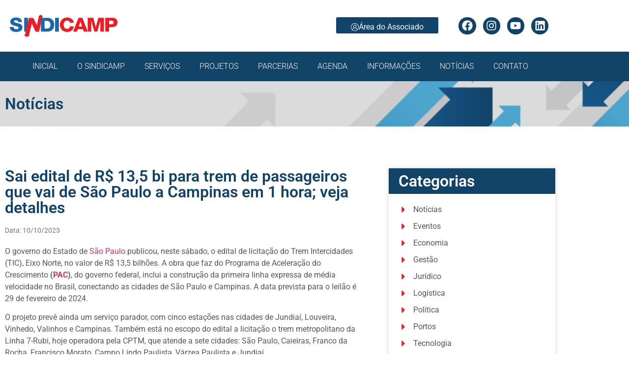

--- FILE ---
content_type: text/html; charset=UTF-8
request_url: https://sindicamp.org.br/sai-edital-de-r-135-bi-para-trem-de-passageiros-que-vai-de-sao-paulo-a-campinas-em-1-hora-veja-detalhes/
body_size: 35635
content:
<!doctype html>
<html lang="pt-BR" prefix="og: https://ogp.me/ns#">
<head><meta charset="UTF-8"><script>if(navigator.userAgent.match(/MSIE|Internet Explorer/i)||navigator.userAgent.match(/Trident\/7\..*?rv:11/i)){var href=document.location.href;if(!href.match(/[?&]nowprocket/)){if(href.indexOf("?")==-1){if(href.indexOf("#")==-1){document.location.href=href+"?nowprocket=1"}else{document.location.href=href.replace("#","?nowprocket=1#")}}else{if(href.indexOf("#")==-1){document.location.href=href+"&nowprocket=1"}else{document.location.href=href.replace("#","&nowprocket=1#")}}}}</script><script>(()=>{class RocketLazyLoadScripts{constructor(){this.v="1.2.5.1",this.triggerEvents=["keydown","mousedown","mousemove","touchmove","touchstart","touchend","wheel"],this.userEventHandler=this.t.bind(this),this.touchStartHandler=this.i.bind(this),this.touchMoveHandler=this.o.bind(this),this.touchEndHandler=this.h.bind(this),this.clickHandler=this.u.bind(this),this.interceptedClicks=[],this.interceptedClickListeners=[],this.l(this),window.addEventListener("pageshow",(t=>{this.persisted=t.persisted,this.everythingLoaded&&this.m()})),document.addEventListener("DOMContentLoaded",(()=>{this.p()})),this.delayedScripts={normal:[],async:[],defer:[]},this.trash=[],this.allJQueries=[]}k(t){document.hidden?t.t():(this.triggerEvents.forEach((e=>window.addEventListener(e,t.userEventHandler,{passive:!0}))),window.addEventListener("touchstart",t.touchStartHandler,{passive:!0}),window.addEventListener("mousedown",t.touchStartHandler),document.addEventListener("visibilitychange",t.userEventHandler))}_(){this.triggerEvents.forEach((t=>window.removeEventListener(t,this.userEventHandler,{passive:!0}))),document.removeEventListener("visibilitychange",this.userEventHandler)}i(t){"HTML"!==t.target.tagName&&(window.addEventListener("touchend",this.touchEndHandler),window.addEventListener("mouseup",this.touchEndHandler),window.addEventListener("touchmove",this.touchMoveHandler,{passive:!0}),window.addEventListener("mousemove",this.touchMoveHandler),t.target.addEventListener("click",this.clickHandler),this.L(t.target,!0),this.M(t.target,"onclick","rocket-onclick"),this.C())}o(t){window.removeEventListener("touchend",this.touchEndHandler),window.removeEventListener("mouseup",this.touchEndHandler),window.removeEventListener("touchmove",this.touchMoveHandler,{passive:!0}),window.removeEventListener("mousemove",this.touchMoveHandler),t.target.removeEventListener("click",this.clickHandler),this.L(t.target,!1),this.M(t.target,"rocket-onclick","onclick"),this.O()}h(){window.removeEventListener("touchend",this.touchEndHandler),window.removeEventListener("mouseup",this.touchEndHandler),window.removeEventListener("touchmove",this.touchMoveHandler,{passive:!0}),window.removeEventListener("mousemove",this.touchMoveHandler)}u(t){t.target.removeEventListener("click",this.clickHandler),this.L(t.target,!1),this.M(t.target,"rocket-onclick","onclick"),this.interceptedClicks.push(t),t.preventDefault(),t.stopPropagation(),t.stopImmediatePropagation(),this.O()}D(){window.removeEventListener("touchstart",this.touchStartHandler,{passive:!0}),window.removeEventListener("mousedown",this.touchStartHandler),this.interceptedClicks.forEach((t=>{t.target.dispatchEvent(new MouseEvent("click",{view:t.view,bubbles:!0,cancelable:!0}))}))}l(t){EventTarget.prototype.addEventListenerBase=EventTarget.prototype.addEventListener,EventTarget.prototype.addEventListener=function(e,i,o){"click"!==e||t.windowLoaded||i===t.clickHandler||t.interceptedClickListeners.push({target:this,func:i,options:o}),(this||window).addEventListenerBase(e,i,o)}}L(t,e){this.interceptedClickListeners.forEach((i=>{i.target===t&&(e?t.removeEventListener("click",i.func,i.options):t.addEventListener("click",i.func,i.options))})),t.parentNode!==document.documentElement&&this.L(t.parentNode,e)}S(){return new Promise((t=>{this.T?this.O=t:t()}))}C(){this.T=!0}O(){this.T=!1}M(t,e,i){t.hasAttribute&&t.hasAttribute(e)&&(event.target.setAttribute(i,event.target.getAttribute(e)),event.target.removeAttribute(e))}t(){this._(this),"loading"===document.readyState?document.addEventListener("DOMContentLoaded",this.R.bind(this)):this.R()}p(){let t=[];document.querySelectorAll("script[type=rocketlazyloadscript][data-rocket-src]").forEach((e=>{let i=e.getAttribute("data-rocket-src");if(i&&0!==i.indexOf("data:")){0===i.indexOf("//")&&(i=location.protocol+i);try{const o=new URL(i).origin;o!==location.origin&&t.push({src:o,crossOrigin:e.crossOrigin||"module"===e.getAttribute("data-rocket-type")})}catch(t){}}})),t=[...new Map(t.map((t=>[JSON.stringify(t),t]))).values()],this.j(t,"preconnect")}async R(){this.lastBreath=Date.now(),this.P(this),this.F(this),this.q(),this.A(),this.I(),await this.U(this.delayedScripts.normal),await this.U(this.delayedScripts.defer),await this.U(this.delayedScripts.async);try{await this.W(),await this.H(this),await this.J()}catch(t){console.error(t)}window.dispatchEvent(new Event("rocket-allScriptsLoaded")),this.everythingLoaded=!0,this.S().then((()=>{this.D()})),this.N()}A(){document.querySelectorAll("script[type=rocketlazyloadscript]").forEach((t=>{t.hasAttribute("data-rocket-src")?t.hasAttribute("async")&&!1!==t.async?this.delayedScripts.async.push(t):t.hasAttribute("defer")&&!1!==t.defer||"module"===t.getAttribute("data-rocket-type")?this.delayedScripts.defer.push(t):this.delayedScripts.normal.push(t):this.delayedScripts.normal.push(t)}))}async B(t){if(await this.G(),!0!==t.noModule||!("noModule"in HTMLScriptElement.prototype))return new Promise((e=>{let i;function o(){(i||t).setAttribute("data-rocket-status","executed"),e()}try{if(navigator.userAgent.indexOf("Firefox/")>0||""===navigator.vendor)i=document.createElement("script"),[...t.attributes].forEach((t=>{let e=t.nodeName;"type"!==e&&("data-rocket-type"===e&&(e="type"),"data-rocket-src"===e&&(e="src"),i.setAttribute(e,t.nodeValue))})),t.text&&(i.text=t.text),i.hasAttribute("src")?(i.addEventListener("load",o),i.addEventListener("error",(function(){i.setAttribute("data-rocket-status","failed"),e()})),setTimeout((()=>{i.isConnected||e()}),1)):(i.text=t.text,o()),t.parentNode.replaceChild(i,t);else{const i=t.getAttribute("data-rocket-type"),n=t.getAttribute("data-rocket-src");i?(t.type=i,t.removeAttribute("data-rocket-type")):t.removeAttribute("type"),t.addEventListener("load",o),t.addEventListener("error",(function(){t.setAttribute("data-rocket-status","failed"),e()})),n?(t.removeAttribute("data-rocket-src"),t.src=n):t.src="data:text/javascript;base64,"+window.btoa(unescape(encodeURIComponent(t.text)))}}catch(i){t.setAttribute("data-rocket-status","failed"),e()}}));t.setAttribute("data-rocket-status","skipped")}async U(t){const e=t.shift();return e&&e.isConnected?(await this.B(e),this.U(t)):Promise.resolve()}I(){this.j([...this.delayedScripts.normal,...this.delayedScripts.defer,...this.delayedScripts.async],"preload")}j(t,e){var i=document.createDocumentFragment();t.forEach((t=>{const o=t.getAttribute&&t.getAttribute("data-rocket-src")||t.src;if(o){const n=document.createElement("link");n.href=o,n.rel=e,"preconnect"!==e&&(n.as="script"),t.getAttribute&&"module"===t.getAttribute("data-rocket-type")&&(n.crossOrigin=!0),t.crossOrigin&&(n.crossOrigin=t.crossOrigin),t.integrity&&(n.integrity=t.integrity),i.appendChild(n),this.trash.push(n)}})),document.head.appendChild(i)}P(t){let e={};function i(i,o){return e[o].eventsToRewrite.indexOf(i)>=0&&!t.everythingLoaded?"rocket-"+i:i}function o(t,o){!function(t){e[t]||(e[t]={originalFunctions:{add:t.addEventListener,remove:t.removeEventListener},eventsToRewrite:[]},t.addEventListener=function(){arguments[0]=i(arguments[0],t),e[t].originalFunctions.add.apply(t,arguments)},t.removeEventListener=function(){arguments[0]=i(arguments[0],t),e[t].originalFunctions.remove.apply(t,arguments)})}(t),e[t].eventsToRewrite.push(o)}function n(e,i){let o=e[i];e[i]=null,Object.defineProperty(e,i,{get:()=>o||function(){},set(n){t.everythingLoaded?o=n:e["rocket"+i]=o=n}})}o(document,"DOMContentLoaded"),o(window,"DOMContentLoaded"),o(window,"load"),o(window,"pageshow"),o(document,"readystatechange"),n(document,"onreadystatechange"),n(window,"onload"),n(window,"onpageshow")}F(t){let e;function i(e){return t.everythingLoaded?e:e.split(" ").map((t=>"load"===t||0===t.indexOf("load.")?"rocket-jquery-load":t)).join(" ")}function o(o){if(o&&o.fn&&!t.allJQueries.includes(o)){o.fn.ready=o.fn.init.prototype.ready=function(e){return t.domReadyFired?e.bind(document)(o):document.addEventListener("rocket-DOMContentLoaded",(()=>e.bind(document)(o))),o([])};const e=o.fn.on;o.fn.on=o.fn.init.prototype.on=function(){return this[0]===window&&("string"==typeof arguments[0]||arguments[0]instanceof String?arguments[0]=i(arguments[0]):"object"==typeof arguments[0]&&Object.keys(arguments[0]).forEach((t=>{const e=arguments[0][t];delete arguments[0][t],arguments[0][i(t)]=e}))),e.apply(this,arguments),this},t.allJQueries.push(o)}e=o}o(window.jQuery),Object.defineProperty(window,"jQuery",{get:()=>e,set(t){o(t)}})}async H(t){const e=document.querySelector("script[data-webpack]");e&&(await async function(){return new Promise((t=>{e.addEventListener("load",t),e.addEventListener("error",t)}))}(),await t.K(),await t.H(t))}async W(){this.domReadyFired=!0,await this.G(),document.dispatchEvent(new Event("rocket-readystatechange")),await this.G(),document.rocketonreadystatechange&&document.rocketonreadystatechange(),await this.G(),document.dispatchEvent(new Event("rocket-DOMContentLoaded")),await this.G(),window.dispatchEvent(new Event("rocket-DOMContentLoaded"))}async J(){await this.G(),document.dispatchEvent(new Event("rocket-readystatechange")),await this.G(),document.rocketonreadystatechange&&document.rocketonreadystatechange(),await this.G(),window.dispatchEvent(new Event("rocket-load")),await this.G(),window.rocketonload&&window.rocketonload(),await this.G(),this.allJQueries.forEach((t=>t(window).trigger("rocket-jquery-load"))),await this.G();const t=new Event("rocket-pageshow");t.persisted=this.persisted,window.dispatchEvent(t),await this.G(),window.rocketonpageshow&&window.rocketonpageshow({persisted:this.persisted}),this.windowLoaded=!0}m(){document.onreadystatechange&&document.onreadystatechange(),window.onload&&window.onload(),window.onpageshow&&window.onpageshow({persisted:this.persisted})}q(){const t=new Map;document.write=document.writeln=function(e){const i=document.currentScript;i||console.error("WPRocket unable to document.write this: "+e);const o=document.createRange(),n=i.parentElement;let s=t.get(i);void 0===s&&(s=i.nextSibling,t.set(i,s));const c=document.createDocumentFragment();o.setStart(c,0),c.appendChild(o.createContextualFragment(e)),n.insertBefore(c,s)}}async G(){Date.now()-this.lastBreath>45&&(await this.K(),this.lastBreath=Date.now())}async K(){return document.hidden?new Promise((t=>setTimeout(t))):new Promise((t=>requestAnimationFrame(t)))}N(){this.trash.forEach((t=>t.remove()))}static run(){const t=new RocketLazyLoadScripts;t.k(t)}}RocketLazyLoadScripts.run()})();</script>
	
	<meta name="viewport" content="width=device-width, initial-scale=1">
	<link rel="profile" href="https://gmpg.org/xfn/11">
	
<!-- Otimização para mecanismos de pesquisa pelo Rank Math - https://rankmath.com/ -->
<title>Sai edital de R$ 13,5 bi para trem de passageiros que vai de São Paulo a Campinas em 1 hora; veja detalhes - Sindicamp</title>
<meta name="description" content="O governo do Estado de São Paulo publicou, neste sábado, o edital de licitação do Trem Intercidades (TIC), Eixo Norte, no valor de R$ 13,5 bilhões. A obra que"/>
<meta name="robots" content="follow, index, max-snippet:-1, max-video-preview:-1, max-image-preview:large"/>
<link rel="canonical" href="https://sindicamp.org.br/sai-edital-de-r-135-bi-para-trem-de-passageiros-que-vai-de-sao-paulo-a-campinas-em-1-hora-veja-detalhes/" />
<meta property="og:locale" content="pt_BR" />
<meta property="og:type" content="article" />
<meta property="og:title" content="Sai edital de R$ 13,5 bi para trem de passageiros que vai de São Paulo a Campinas em 1 hora; veja detalhes - Sindicamp" />
<meta property="og:description" content="O governo do Estado de São Paulo publicou, neste sábado, o edital de licitação do Trem Intercidades (TIC), Eixo Norte, no valor de R$ 13,5 bilhões. A obra que" />
<meta property="og:url" content="https://sindicamp.org.br/sai-edital-de-r-135-bi-para-trem-de-passageiros-que-vai-de-sao-paulo-a-campinas-em-1-hora-veja-detalhes/" />
<meta property="og:site_name" content="Sindicamp" />
<meta property="article:section" content="Notícias" />
<meta property="og:image" content="https://sindicamp.org.br/wp-content/uploads/2023/10/trem-cptm.webp" />
<meta property="og:image:secure_url" content="https://sindicamp.org.br/wp-content/uploads/2023/10/trem-cptm.webp" />
<meta property="og:image:width" content="888" />
<meta property="og:image:height" content="592" />
<meta property="og:image:alt" content="Sai edital de R$ 13,5 bi para trem de passageiros que vai de São Paulo a Campinas em 1 hora; veja detalhes" />
<meta property="og:image:type" content="image/webp" />
<meta property="article:published_time" content="2023-10-10T10:14:52-03:00" />
<meta name="twitter:card" content="summary_large_image" />
<meta name="twitter:title" content="Sai edital de R$ 13,5 bi para trem de passageiros que vai de São Paulo a Campinas em 1 hora; veja detalhes - Sindicamp" />
<meta name="twitter:description" content="O governo do Estado de São Paulo publicou, neste sábado, o edital de licitação do Trem Intercidades (TIC), Eixo Norte, no valor de R$ 13,5 bilhões. A obra que" />
<meta name="twitter:image" content="https://sindicamp.org.br/wp-content/uploads/2023/10/trem-cptm.webp" />
<meta name="twitter:label1" content="Escrito por" />
<meta name="twitter:data1" content="Mostra de Ideias" />
<meta name="twitter:label2" content="Tempo para leitura" />
<meta name="twitter:data2" content="4 minutos" />
<script type="application/ld+json" class="rank-math-schema">{"@context":"https://schema.org","@graph":[{"@type":"Organization","@id":"https://sindicamp.org.br/#organization","name":"Sindicamp","logo":{"@type":"ImageObject","@id":"https://sindicamp.org.br/#logo","url":"https://sindicamp.org.br/wp-content/uploads/2020/11/logo-sindicamp-quadrado.svg","contentUrl":"https://sindicamp.org.br/wp-content/uploads/2020/11/logo-sindicamp-quadrado.svg","caption":"Sindicamp","inLanguage":"pt-BR","width":"100","height":"100"}},{"@type":"WebSite","@id":"https://sindicamp.org.br/#website","url":"https://sindicamp.org.br","name":"Sindicamp","publisher":{"@id":"https://sindicamp.org.br/#organization"},"inLanguage":"pt-BR"},{"@type":"ImageObject","@id":"https://sindicamp.org.br/wp-content/uploads/2023/10/trem-cptm.webp","url":"https://sindicamp.org.br/wp-content/uploads/2023/10/trem-cptm.webp","width":"888","height":"592","inLanguage":"pt-BR"},{"@type":"WebPage","@id":"https://sindicamp.org.br/sai-edital-de-r-135-bi-para-trem-de-passageiros-que-vai-de-sao-paulo-a-campinas-em-1-hora-veja-detalhes/#webpage","url":"https://sindicamp.org.br/sai-edital-de-r-135-bi-para-trem-de-passageiros-que-vai-de-sao-paulo-a-campinas-em-1-hora-veja-detalhes/","name":"Sai edital de R$ 13,5 bi para trem de passageiros que vai de S\u00e3o Paulo a Campinas em 1 hora; veja detalhes - Sindicamp","datePublished":"2023-10-10T10:14:52-03:00","dateModified":"2023-10-10T10:14:52-03:00","isPartOf":{"@id":"https://sindicamp.org.br/#website"},"primaryImageOfPage":{"@id":"https://sindicamp.org.br/wp-content/uploads/2023/10/trem-cptm.webp"},"inLanguage":"pt-BR"},{"@type":"Person","@id":"https://sindicamp.org.br/sai-edital-de-r-135-bi-para-trem-de-passageiros-que-vai-de-sao-paulo-a-campinas-em-1-hora-veja-detalhes/#author","name":"Mostra de Ideias","image":{"@type":"ImageObject","@id":"https://sindicamp.org.br/wp-content/plugins/ultimate-member/assets/img/default_avatar.jpg","url":"https://sindicamp.org.br/wp-content/plugins/ultimate-member/assets/img/default_avatar.jpg","caption":"Mostra de Ideias","inLanguage":"pt-BR"},"worksFor":{"@id":"https://sindicamp.org.br/#organization"}},{"@type":"NewsArticle","headline":"Sai edital de R$ 13,5 bi para trem de passageiros que vai de S\u00e3o Paulo a Campinas em 1 hora; veja detalhes -","datePublished":"2023-10-10T10:14:52-03:00","dateModified":"2023-10-10T10:14:52-03:00","articleSection":"Not\u00edcias","author":{"@id":"https://sindicamp.org.br/sai-edital-de-r-135-bi-para-trem-de-passageiros-que-vai-de-sao-paulo-a-campinas-em-1-hora-veja-detalhes/#author","name":"Mostra de Ideias"},"publisher":{"@id":"https://sindicamp.org.br/#organization"},"description":"O governo do Estado de\u00a0S\u00e3o Paulo\u00a0publicou, neste s\u00e1bado, o edital de licita\u00e7\u00e3o do Trem Intercidades (TIC), Eixo Norte, no valor de R$ 13,5 bilh\u00f5es. A obra que","name":"Sai edital de R$ 13,5 bi para trem de passageiros que vai de S\u00e3o Paulo a Campinas em 1 hora; veja detalhes -","@id":"https://sindicamp.org.br/sai-edital-de-r-135-bi-para-trem-de-passageiros-que-vai-de-sao-paulo-a-campinas-em-1-hora-veja-detalhes/#richSnippet","isPartOf":{"@id":"https://sindicamp.org.br/sai-edital-de-r-135-bi-para-trem-de-passageiros-que-vai-de-sao-paulo-a-campinas-em-1-hora-veja-detalhes/#webpage"},"image":{"@id":"https://sindicamp.org.br/wp-content/uploads/2023/10/trem-cptm.webp"},"inLanguage":"pt-BR","mainEntityOfPage":{"@id":"https://sindicamp.org.br/sai-edital-de-r-135-bi-para-trem-de-passageiros-que-vai-de-sao-paulo-a-campinas-em-1-hora-veja-detalhes/#webpage"}}]}</script>
<!-- /Plugin de SEO Rank Math para WordPress -->

<link rel='dns-prefetch' href='//sindicamp.org.br' />

<link rel="alternate" type="application/rss+xml" title="Feed para Sindicamp &raquo;" href="https://sindicamp.org.br/feed/" />
<link rel="alternate" title="oEmbed (JSON)" type="application/json+oembed" href="https://sindicamp.org.br/wp-json/oembed/1.0/embed?url=https%3A%2F%2Fsindicamp.org.br%2Fsai-edital-de-r-135-bi-para-trem-de-passageiros-que-vai-de-sao-paulo-a-campinas-em-1-hora-veja-detalhes%2F" />
<link rel="alternate" title="oEmbed (XML)" type="text/xml+oembed" href="https://sindicamp.org.br/wp-json/oembed/1.0/embed?url=https%3A%2F%2Fsindicamp.org.br%2Fsai-edital-de-r-135-bi-para-trem-de-passageiros-que-vai-de-sao-paulo-a-campinas-em-1-hora-veja-detalhes%2F&#038;format=xml" />
<style id='wp-img-auto-sizes-contain-inline-css'>
img:is([sizes=auto i],[sizes^="auto," i]){contain-intrinsic-size:3000px 1500px}
/*# sourceURL=wp-img-auto-sizes-contain-inline-css */
</style>
<style id='wp-emoji-styles-inline-css'>

	img.wp-smiley, img.emoji {
		display: inline !important;
		border: none !important;
		box-shadow: none !important;
		height: 1em !important;
		width: 1em !important;
		margin: 0 0.07em !important;
		vertical-align: -0.1em !important;
		background: none !important;
		padding: 0 !important;
	}
/*# sourceURL=wp-emoji-styles-inline-css */
</style>
<link rel='stylesheet' id='wp-block-library-css' href='https://sindicamp.org.br/wp-includes/css/dist/block-library/style.min.css?ver=6.9' media='all' />
<style id='global-styles-inline-css'>
:root{--wp--preset--aspect-ratio--square: 1;--wp--preset--aspect-ratio--4-3: 4/3;--wp--preset--aspect-ratio--3-4: 3/4;--wp--preset--aspect-ratio--3-2: 3/2;--wp--preset--aspect-ratio--2-3: 2/3;--wp--preset--aspect-ratio--16-9: 16/9;--wp--preset--aspect-ratio--9-16: 9/16;--wp--preset--color--black: #000000;--wp--preset--color--cyan-bluish-gray: #abb8c3;--wp--preset--color--white: #ffffff;--wp--preset--color--pale-pink: #f78da7;--wp--preset--color--vivid-red: #cf2e2e;--wp--preset--color--luminous-vivid-orange: #ff6900;--wp--preset--color--luminous-vivid-amber: #fcb900;--wp--preset--color--light-green-cyan: #7bdcb5;--wp--preset--color--vivid-green-cyan: #00d084;--wp--preset--color--pale-cyan-blue: #8ed1fc;--wp--preset--color--vivid-cyan-blue: #0693e3;--wp--preset--color--vivid-purple: #9b51e0;--wp--preset--gradient--vivid-cyan-blue-to-vivid-purple: linear-gradient(135deg,rgb(6,147,227) 0%,rgb(155,81,224) 100%);--wp--preset--gradient--light-green-cyan-to-vivid-green-cyan: linear-gradient(135deg,rgb(122,220,180) 0%,rgb(0,208,130) 100%);--wp--preset--gradient--luminous-vivid-amber-to-luminous-vivid-orange: linear-gradient(135deg,rgb(252,185,0) 0%,rgb(255,105,0) 100%);--wp--preset--gradient--luminous-vivid-orange-to-vivid-red: linear-gradient(135deg,rgb(255,105,0) 0%,rgb(207,46,46) 100%);--wp--preset--gradient--very-light-gray-to-cyan-bluish-gray: linear-gradient(135deg,rgb(238,238,238) 0%,rgb(169,184,195) 100%);--wp--preset--gradient--cool-to-warm-spectrum: linear-gradient(135deg,rgb(74,234,220) 0%,rgb(151,120,209) 20%,rgb(207,42,186) 40%,rgb(238,44,130) 60%,rgb(251,105,98) 80%,rgb(254,248,76) 100%);--wp--preset--gradient--blush-light-purple: linear-gradient(135deg,rgb(255,206,236) 0%,rgb(152,150,240) 100%);--wp--preset--gradient--blush-bordeaux: linear-gradient(135deg,rgb(254,205,165) 0%,rgb(254,45,45) 50%,rgb(107,0,62) 100%);--wp--preset--gradient--luminous-dusk: linear-gradient(135deg,rgb(255,203,112) 0%,rgb(199,81,192) 50%,rgb(65,88,208) 100%);--wp--preset--gradient--pale-ocean: linear-gradient(135deg,rgb(255,245,203) 0%,rgb(182,227,212) 50%,rgb(51,167,181) 100%);--wp--preset--gradient--electric-grass: linear-gradient(135deg,rgb(202,248,128) 0%,rgb(113,206,126) 100%);--wp--preset--gradient--midnight: linear-gradient(135deg,rgb(2,3,129) 0%,rgb(40,116,252) 100%);--wp--preset--font-size--small: 13px;--wp--preset--font-size--medium: 20px;--wp--preset--font-size--large: 36px;--wp--preset--font-size--x-large: 42px;--wp--preset--spacing--20: 0.44rem;--wp--preset--spacing--30: 0.67rem;--wp--preset--spacing--40: 1rem;--wp--preset--spacing--50: 1.5rem;--wp--preset--spacing--60: 2.25rem;--wp--preset--spacing--70: 3.38rem;--wp--preset--spacing--80: 5.06rem;--wp--preset--shadow--natural: 6px 6px 9px rgba(0, 0, 0, 0.2);--wp--preset--shadow--deep: 12px 12px 50px rgba(0, 0, 0, 0.4);--wp--preset--shadow--sharp: 6px 6px 0px rgba(0, 0, 0, 0.2);--wp--preset--shadow--outlined: 6px 6px 0px -3px rgb(255, 255, 255), 6px 6px rgb(0, 0, 0);--wp--preset--shadow--crisp: 6px 6px 0px rgb(0, 0, 0);}:root { --wp--style--global--content-size: 800px;--wp--style--global--wide-size: 1200px; }:where(body) { margin: 0; }.wp-site-blocks > .alignleft { float: left; margin-right: 2em; }.wp-site-blocks > .alignright { float: right; margin-left: 2em; }.wp-site-blocks > .aligncenter { justify-content: center; margin-left: auto; margin-right: auto; }:where(.wp-site-blocks) > * { margin-block-start: 24px; margin-block-end: 0; }:where(.wp-site-blocks) > :first-child { margin-block-start: 0; }:where(.wp-site-blocks) > :last-child { margin-block-end: 0; }:root { --wp--style--block-gap: 24px; }:root :where(.is-layout-flow) > :first-child{margin-block-start: 0;}:root :where(.is-layout-flow) > :last-child{margin-block-end: 0;}:root :where(.is-layout-flow) > *{margin-block-start: 24px;margin-block-end: 0;}:root :where(.is-layout-constrained) > :first-child{margin-block-start: 0;}:root :where(.is-layout-constrained) > :last-child{margin-block-end: 0;}:root :where(.is-layout-constrained) > *{margin-block-start: 24px;margin-block-end: 0;}:root :where(.is-layout-flex){gap: 24px;}:root :where(.is-layout-grid){gap: 24px;}.is-layout-flow > .alignleft{float: left;margin-inline-start: 0;margin-inline-end: 2em;}.is-layout-flow > .alignright{float: right;margin-inline-start: 2em;margin-inline-end: 0;}.is-layout-flow > .aligncenter{margin-left: auto !important;margin-right: auto !important;}.is-layout-constrained > .alignleft{float: left;margin-inline-start: 0;margin-inline-end: 2em;}.is-layout-constrained > .alignright{float: right;margin-inline-start: 2em;margin-inline-end: 0;}.is-layout-constrained > .aligncenter{margin-left: auto !important;margin-right: auto !important;}.is-layout-constrained > :where(:not(.alignleft):not(.alignright):not(.alignfull)){max-width: var(--wp--style--global--content-size);margin-left: auto !important;margin-right: auto !important;}.is-layout-constrained > .alignwide{max-width: var(--wp--style--global--wide-size);}body .is-layout-flex{display: flex;}.is-layout-flex{flex-wrap: wrap;align-items: center;}.is-layout-flex > :is(*, div){margin: 0;}body .is-layout-grid{display: grid;}.is-layout-grid > :is(*, div){margin: 0;}body{padding-top: 0px;padding-right: 0px;padding-bottom: 0px;padding-left: 0px;}a:where(:not(.wp-element-button)){text-decoration: underline;}:root :where(.wp-element-button, .wp-block-button__link){background-color: #32373c;border-width: 0;color: #fff;font-family: inherit;font-size: inherit;font-style: inherit;font-weight: inherit;letter-spacing: inherit;line-height: inherit;padding-top: calc(0.667em + 2px);padding-right: calc(1.333em + 2px);padding-bottom: calc(0.667em + 2px);padding-left: calc(1.333em + 2px);text-decoration: none;text-transform: inherit;}.has-black-color{color: var(--wp--preset--color--black) !important;}.has-cyan-bluish-gray-color{color: var(--wp--preset--color--cyan-bluish-gray) !important;}.has-white-color{color: var(--wp--preset--color--white) !important;}.has-pale-pink-color{color: var(--wp--preset--color--pale-pink) !important;}.has-vivid-red-color{color: var(--wp--preset--color--vivid-red) !important;}.has-luminous-vivid-orange-color{color: var(--wp--preset--color--luminous-vivid-orange) !important;}.has-luminous-vivid-amber-color{color: var(--wp--preset--color--luminous-vivid-amber) !important;}.has-light-green-cyan-color{color: var(--wp--preset--color--light-green-cyan) !important;}.has-vivid-green-cyan-color{color: var(--wp--preset--color--vivid-green-cyan) !important;}.has-pale-cyan-blue-color{color: var(--wp--preset--color--pale-cyan-blue) !important;}.has-vivid-cyan-blue-color{color: var(--wp--preset--color--vivid-cyan-blue) !important;}.has-vivid-purple-color{color: var(--wp--preset--color--vivid-purple) !important;}.has-black-background-color{background-color: var(--wp--preset--color--black) !important;}.has-cyan-bluish-gray-background-color{background-color: var(--wp--preset--color--cyan-bluish-gray) !important;}.has-white-background-color{background-color: var(--wp--preset--color--white) !important;}.has-pale-pink-background-color{background-color: var(--wp--preset--color--pale-pink) !important;}.has-vivid-red-background-color{background-color: var(--wp--preset--color--vivid-red) !important;}.has-luminous-vivid-orange-background-color{background-color: var(--wp--preset--color--luminous-vivid-orange) !important;}.has-luminous-vivid-amber-background-color{background-color: var(--wp--preset--color--luminous-vivid-amber) !important;}.has-light-green-cyan-background-color{background-color: var(--wp--preset--color--light-green-cyan) !important;}.has-vivid-green-cyan-background-color{background-color: var(--wp--preset--color--vivid-green-cyan) !important;}.has-pale-cyan-blue-background-color{background-color: var(--wp--preset--color--pale-cyan-blue) !important;}.has-vivid-cyan-blue-background-color{background-color: var(--wp--preset--color--vivid-cyan-blue) !important;}.has-vivid-purple-background-color{background-color: var(--wp--preset--color--vivid-purple) !important;}.has-black-border-color{border-color: var(--wp--preset--color--black) !important;}.has-cyan-bluish-gray-border-color{border-color: var(--wp--preset--color--cyan-bluish-gray) !important;}.has-white-border-color{border-color: var(--wp--preset--color--white) !important;}.has-pale-pink-border-color{border-color: var(--wp--preset--color--pale-pink) !important;}.has-vivid-red-border-color{border-color: var(--wp--preset--color--vivid-red) !important;}.has-luminous-vivid-orange-border-color{border-color: var(--wp--preset--color--luminous-vivid-orange) !important;}.has-luminous-vivid-amber-border-color{border-color: var(--wp--preset--color--luminous-vivid-amber) !important;}.has-light-green-cyan-border-color{border-color: var(--wp--preset--color--light-green-cyan) !important;}.has-vivid-green-cyan-border-color{border-color: var(--wp--preset--color--vivid-green-cyan) !important;}.has-pale-cyan-blue-border-color{border-color: var(--wp--preset--color--pale-cyan-blue) !important;}.has-vivid-cyan-blue-border-color{border-color: var(--wp--preset--color--vivid-cyan-blue) !important;}.has-vivid-purple-border-color{border-color: var(--wp--preset--color--vivid-purple) !important;}.has-vivid-cyan-blue-to-vivid-purple-gradient-background{background: var(--wp--preset--gradient--vivid-cyan-blue-to-vivid-purple) !important;}.has-light-green-cyan-to-vivid-green-cyan-gradient-background{background: var(--wp--preset--gradient--light-green-cyan-to-vivid-green-cyan) !important;}.has-luminous-vivid-amber-to-luminous-vivid-orange-gradient-background{background: var(--wp--preset--gradient--luminous-vivid-amber-to-luminous-vivid-orange) !important;}.has-luminous-vivid-orange-to-vivid-red-gradient-background{background: var(--wp--preset--gradient--luminous-vivid-orange-to-vivid-red) !important;}.has-very-light-gray-to-cyan-bluish-gray-gradient-background{background: var(--wp--preset--gradient--very-light-gray-to-cyan-bluish-gray) !important;}.has-cool-to-warm-spectrum-gradient-background{background: var(--wp--preset--gradient--cool-to-warm-spectrum) !important;}.has-blush-light-purple-gradient-background{background: var(--wp--preset--gradient--blush-light-purple) !important;}.has-blush-bordeaux-gradient-background{background: var(--wp--preset--gradient--blush-bordeaux) !important;}.has-luminous-dusk-gradient-background{background: var(--wp--preset--gradient--luminous-dusk) !important;}.has-pale-ocean-gradient-background{background: var(--wp--preset--gradient--pale-ocean) !important;}.has-electric-grass-gradient-background{background: var(--wp--preset--gradient--electric-grass) !important;}.has-midnight-gradient-background{background: var(--wp--preset--gradient--midnight) !important;}.has-small-font-size{font-size: var(--wp--preset--font-size--small) !important;}.has-medium-font-size{font-size: var(--wp--preset--font-size--medium) !important;}.has-large-font-size{font-size: var(--wp--preset--font-size--large) !important;}.has-x-large-font-size{font-size: var(--wp--preset--font-size--x-large) !important;}
:root :where(.wp-block-pullquote){font-size: 1.5em;line-height: 1.6;}
/*# sourceURL=global-styles-inline-css */
</style>
<link data-minify="1" rel='stylesheet' id='searchandfilter-css' href='https://sindicamp.org.br/wp-content/cache/min/1/wp-content/plugins/search-filter/style.css?ver=1768596668' media='all' />
<link data-minify="1" rel='stylesheet' id='hello-elementor-css' href='https://sindicamp.org.br/wp-content/cache/min/1/wp-content/themes/hello-elementor/assets/css/reset.css?ver=1768596668' media='all' />
<link data-minify="1" rel='stylesheet' id='hello-elementor-theme-style-css' href='https://sindicamp.org.br/wp-content/cache/min/1/wp-content/themes/hello-elementor/assets/css/theme.css?ver=1768596668' media='all' />
<link data-minify="1" rel='stylesheet' id='hello-elementor-header-footer-css' href='https://sindicamp.org.br/wp-content/cache/min/1/wp-content/themes/hello-elementor/assets/css/header-footer.css?ver=1768596668' media='all' />
<link rel='stylesheet' id='elementor-frontend-css' href='https://sindicamp.org.br/wp-content/plugins/elementor/assets/css/frontend.min.css?ver=3.34.1' media='all' />
<link rel='stylesheet' id='widget-image-css' href='https://sindicamp.org.br/wp-content/plugins/elementor/assets/css/widget-image.min.css?ver=3.34.1' media='all' />
<link rel='stylesheet' id='e-animation-float-css' href='https://sindicamp.org.br/wp-content/plugins/elementor/assets/lib/animations/styles/e-animation-float.min.css?ver=3.34.1' media='all' />
<link rel='stylesheet' id='widget-social-icons-css' href='https://sindicamp.org.br/wp-content/plugins/elementor/assets/css/widget-social-icons.min.css?ver=3.34.1' media='all' />
<link rel='stylesheet' id='e-apple-webkit-css' href='https://sindicamp.org.br/wp-content/plugins/elementor/assets/css/conditionals/apple-webkit.min.css?ver=3.34.1' media='all' />
<link rel='stylesheet' id='widget-nav-menu-css' href='https://sindicamp.org.br/wp-content/plugins/elementor-pro/assets/css/widget-nav-menu.min.css?ver=3.34.0' media='all' />
<link rel='stylesheet' id='e-sticky-css' href='https://sindicamp.org.br/wp-content/plugins/elementor-pro/assets/css/modules/sticky.min.css?ver=3.34.0' media='all' />
<link rel='stylesheet' id='widget-image-box-css' href='https://sindicamp.org.br/wp-content/plugins/elementor/assets/css/widget-image-box.min.css?ver=3.34.1' media='all' />
<link rel='stylesheet' id='widget-form-css' href='https://sindicamp.org.br/wp-content/plugins/elementor-pro/assets/css/widget-form.min.css?ver=3.34.0' media='all' />
<link rel='stylesheet' id='widget-heading-css' href='https://sindicamp.org.br/wp-content/plugins/elementor/assets/css/widget-heading.min.css?ver=3.34.1' media='all' />
<link rel='stylesheet' id='widget-icon-list-css' href='https://sindicamp.org.br/wp-content/plugins/elementor/assets/css/widget-icon-list.min.css?ver=3.34.1' media='all' />
<link rel='stylesheet' id='widget-post-info-css' href='https://sindicamp.org.br/wp-content/plugins/elementor-pro/assets/css/widget-post-info.min.css?ver=3.34.0' media='all' />
<link rel='stylesheet' id='widget-divider-css' href='https://sindicamp.org.br/wp-content/plugins/elementor/assets/css/widget-divider.min.css?ver=3.34.1' media='all' />
<link rel='stylesheet' id='widget-share-buttons-css' href='https://sindicamp.org.br/wp-content/plugins/elementor-pro/assets/css/widget-share-buttons.min.css?ver=3.34.0' media='all' />
<link rel='stylesheet' id='widget-post-navigation-css' href='https://sindicamp.org.br/wp-content/plugins/elementor-pro/assets/css/widget-post-navigation.min.css?ver=3.34.0' media='all' />
<link rel='stylesheet' id='widget-posts-css' href='https://sindicamp.org.br/wp-content/plugins/elementor-pro/assets/css/widget-posts.min.css?ver=3.34.0' media='all' />
<link rel='stylesheet' id='e-animation-slideInRight-css' href='https://sindicamp.org.br/wp-content/plugins/elementor/assets/lib/animations/styles/slideInRight.min.css?ver=3.34.1' media='all' />
<link rel='stylesheet' id='e-popup-css' href='https://sindicamp.org.br/wp-content/plugins/elementor-pro/assets/css/conditionals/popup.min.css?ver=3.34.0' media='all' />
<link rel='stylesheet' id='elementor-post-34723-css' href='https://sindicamp.org.br/wp-content/uploads/elementor/css/post-34723.css?ver=1768596623' media='all' />
<link rel='stylesheet' id='elementor-post-56-css' href='https://sindicamp.org.br/wp-content/uploads/elementor/css/post-56.css?ver=1768596623' media='all' />
<link rel='stylesheet' id='elementor-post-67-css' href='https://sindicamp.org.br/wp-content/uploads/elementor/css/post-67.css?ver=1768596624' media='all' />
<link rel='stylesheet' id='elementor-post-234-css' href='https://sindicamp.org.br/wp-content/cache/background-css/sindicamp.org.br/wp-content/uploads/elementor/css/post-234.css?ver=1768596670&wpr_t=1768602583' media='all' />
<link rel='stylesheet' id='elementor-post-390-css' href='https://sindicamp.org.br/wp-content/uploads/elementor/css/post-390.css?ver=1768596624' media='all' />
<link rel='stylesheet' id='um_modal-css' href='https://sindicamp.org.br/wp-content/cache/background-css/sindicamp.org.br/wp-content/plugins/ultimate-member/assets/css/um-modal.min.css?ver=2.11.1&wpr_t=1768602583' media='all' />
<link rel='stylesheet' id='um_ui-css' href='https://sindicamp.org.br/wp-content/cache/background-css/sindicamp.org.br/wp-content/plugins/ultimate-member/assets/libs/jquery-ui/jquery-ui.min.css?ver=1.13.2&wpr_t=1768602583' media='all' />
<link rel='stylesheet' id='um_tipsy-css' href='https://sindicamp.org.br/wp-content/plugins/ultimate-member/assets/libs/tipsy/tipsy.min.css?ver=1.0.0a' media='all' />
<link data-minify="1" rel='stylesheet' id='um_raty-css' href='https://sindicamp.org.br/wp-content/cache/min/1/wp-content/plugins/ultimate-member/assets/libs/raty/um-raty.min.css?ver=1768596668' media='all' />
<link rel='stylesheet' id='select2-css' href='https://sindicamp.org.br/wp-content/plugins/ultimate-member/assets/libs/select2/select2.min.css?ver=4.0.13' media='all' />
<link rel='stylesheet' id='um_fileupload-css' href='https://sindicamp.org.br/wp-content/plugins/ultimate-member/assets/css/um-fileupload.min.css?ver=2.11.1' media='all' />
<link rel='stylesheet' id='um_confirm-css' href='https://sindicamp.org.br/wp-content/plugins/ultimate-member/assets/libs/um-confirm/um-confirm.min.css?ver=1.0' media='all' />
<link rel='stylesheet' id='um_datetime-css' href='https://sindicamp.org.br/wp-content/plugins/ultimate-member/assets/libs/pickadate/default.min.css?ver=3.6.2' media='all' />
<link rel='stylesheet' id='um_datetime_date-css' href='https://sindicamp.org.br/wp-content/plugins/ultimate-member/assets/libs/pickadate/default.date.min.css?ver=3.6.2' media='all' />
<link rel='stylesheet' id='um_datetime_time-css' href='https://sindicamp.org.br/wp-content/plugins/ultimate-member/assets/libs/pickadate/default.time.min.css?ver=3.6.2' media='all' />
<link data-minify="1" rel='stylesheet' id='um_fonticons_ii-css' href='https://sindicamp.org.br/wp-content/cache/min/1/wp-content/plugins/ultimate-member/assets/libs/legacy/fonticons/fonticons-ii.min.css?ver=1768596668' media='all' />
<link data-minify="1" rel='stylesheet' id='um_fonticons_fa-css' href='https://sindicamp.org.br/wp-content/cache/min/1/wp-content/plugins/ultimate-member/assets/libs/legacy/fonticons/fonticons-fa.min.css?ver=1768596668' media='all' />
<link data-minify="1" rel='stylesheet' id='um_fontawesome-css' href='https://sindicamp.org.br/wp-content/cache/min/1/wp-content/plugins/ultimate-member/assets/css/um-fontawesome.min.css?ver=1768596668' media='all' />
<link rel='stylesheet' id='um_common-css' href='https://sindicamp.org.br/wp-content/plugins/ultimate-member/assets/css/common.min.css?ver=2.11.1' media='all' />
<link rel='stylesheet' id='um_responsive-css' href='https://sindicamp.org.br/wp-content/plugins/ultimate-member/assets/css/um-responsive.min.css?ver=2.11.1' media='all' />
<link rel='stylesheet' id='um_styles-css' href='https://sindicamp.org.br/wp-content/cache/background-css/sindicamp.org.br/wp-content/plugins/ultimate-member/assets/css/um-styles.min.css?ver=2.11.1&wpr_t=1768602583' media='all' />
<link rel='stylesheet' id='um_crop-css' href='https://sindicamp.org.br/wp-content/plugins/ultimate-member/assets/libs/cropper/cropper.min.css?ver=1.6.1' media='all' />
<link rel='stylesheet' id='um_profile-css' href='https://sindicamp.org.br/wp-content/cache/background-css/sindicamp.org.br/wp-content/plugins/ultimate-member/assets/css/um-profile.min.css?ver=2.11.1&wpr_t=1768602583' media='all' />
<link rel='stylesheet' id='um_account-css' href='https://sindicamp.org.br/wp-content/plugins/ultimate-member/assets/css/um-account.min.css?ver=2.11.1' media='all' />
<link rel='stylesheet' id='um_misc-css' href='https://sindicamp.org.br/wp-content/plugins/ultimate-member/assets/css/um-misc.min.css?ver=2.11.1' media='all' />
<link rel='stylesheet' id='um_default_css-css' href='https://sindicamp.org.br/wp-content/plugins/ultimate-member/assets/css/um-old-default.min.css?ver=2.11.1' media='all' />
<link data-minify="1" rel='stylesheet' id='ecs-styles-css' href='https://sindicamp.org.br/wp-content/cache/min/1/wp-content/plugins/ele-custom-skin/assets/css/ecs-style.css?ver=1768596668' media='all' />
<style id='rocket-lazyload-inline-css'>
.rll-youtube-player{position:relative;padding-bottom:56.23%;height:0;overflow:hidden;max-width:100%;}.rll-youtube-player:focus-within{outline: 2px solid currentColor;outline-offset: 5px;}.rll-youtube-player iframe{position:absolute;top:0;left:0;width:100%;height:100%;z-index:100;background:0 0}.rll-youtube-player img{bottom:0;display:block;left:0;margin:auto;max-width:100%;width:100%;position:absolute;right:0;top:0;border:none;height:auto;-webkit-transition:.4s all;-moz-transition:.4s all;transition:.4s all}.rll-youtube-player img:hover{-webkit-filter:brightness(75%)}.rll-youtube-player .play{height:100%;width:100%;left:0;top:0;position:absolute;background:var(--wpr-bg-13689d81-eba4-41c5-bb8d-ebd4861f1341) no-repeat center;background-color: transparent !important;cursor:pointer;border:none;}.wp-embed-responsive .wp-has-aspect-ratio .rll-youtube-player{position:absolute;padding-bottom:0;width:100%;height:100%;top:0;bottom:0;left:0;right:0}
/*# sourceURL=rocket-lazyload-inline-css */
</style>
<link data-minify="1" rel='stylesheet' id='elementor-gf-local-roboto-css' href='https://sindicamp.org.br/wp-content/cache/min/1/wp-content/uploads/elementor/google-fonts/css/roboto.css?ver=1768596668' media='all' />
<link data-minify="1" rel='stylesheet' id='elementor-gf-local-robotoslab-css' href='https://sindicamp.org.br/wp-content/cache/min/1/wp-content/uploads/elementor/google-fonts/css/robotoslab.css?ver=1768596669' media='all' />
<script type="rocketlazyloadscript" data-cfasync="false" data-rocket-src="https://sindicamp.org.br/wp-includes/js/jquery/jquery.min.js?ver=3.7.1" id="jquery-core-js"></script>
<script type="rocketlazyloadscript" data-rocket-src="https://sindicamp.org.br/wp-includes/js/jquery/jquery-migrate.min.js?ver=3.4.1" id="jquery-migrate-js" defer></script>
<script id="ecs_ajax_load-js-extra">
var ecs_ajax_params = {"ajaxurl":"https://sindicamp.org.br/wp-admin/admin-ajax.php","posts":"{\"page\":0,\"name\":\"sai-edital-de-r-135-bi-para-trem-de-passageiros-que-vai-de-sao-paulo-a-campinas-em-1-hora-veja-detalhes\",\"error\":\"\",\"m\":\"\",\"p\":0,\"post_parent\":\"\",\"subpost\":\"\",\"subpost_id\":\"\",\"attachment\":\"\",\"attachment_id\":0,\"pagename\":\"\",\"page_id\":0,\"second\":\"\",\"minute\":\"\",\"hour\":\"\",\"day\":0,\"monthnum\":0,\"year\":0,\"w\":0,\"category_name\":\"\",\"tag\":\"\",\"cat\":\"\",\"tag_id\":\"\",\"author\":\"\",\"author_name\":\"\",\"feed\":\"\",\"tb\":\"\",\"paged\":0,\"meta_key\":\"\",\"meta_value\":\"\",\"preview\":\"\",\"s\":\"\",\"sentence\":\"\",\"title\":\"\",\"fields\":\"all\",\"menu_order\":\"\",\"embed\":\"\",\"category__in\":[],\"category__not_in\":[],\"category__and\":[],\"post__in\":[],\"post__not_in\":[],\"post_name__in\":[],\"tag__in\":[],\"tag__not_in\":[],\"tag__and\":[],\"tag_slug__in\":[],\"tag_slug__and\":[],\"post_parent__in\":[],\"post_parent__not_in\":[],\"author__in\":[],\"author__not_in\":[],\"search_columns\":[],\"ignore_sticky_posts\":false,\"suppress_filters\":false,\"cache_results\":true,\"update_post_term_cache\":true,\"update_menu_item_cache\":false,\"lazy_load_term_meta\":true,\"update_post_meta_cache\":true,\"post_type\":\"\",\"posts_per_page\":10,\"nopaging\":false,\"comments_per_page\":\"50\",\"no_found_rows\":false,\"order\":\"DESC\"}"};
//# sourceURL=ecs_ajax_load-js-extra
</script>
<script type="rocketlazyloadscript" data-minify="1" data-rocket-src="https://sindicamp.org.br/wp-content/cache/min/1/wp-content/plugins/ele-custom-skin/assets/js/ecs_ajax_pagination.js?ver=1768491891" id="ecs_ajax_load-js" defer></script>
<script type="rocketlazyloadscript" data-rocket-src="https://sindicamp.org.br/wp-content/plugins/ultimate-member/assets/js/um-gdpr.min.js?ver=2.11.1" id="um-gdpr-js" defer></script>
<script type="rocketlazyloadscript" data-minify="1" data-rocket-src="https://sindicamp.org.br/wp-content/cache/min/1/wp-content/plugins/ele-custom-skin/assets/js/ecs.js?ver=1768491891" id="ecs-script-js" defer></script>
<link rel="https://api.w.org/" href="https://sindicamp.org.br/wp-json/" /><link rel="alternate" title="JSON" type="application/json" href="https://sindicamp.org.br/wp-json/wp/v2/posts/48819" /><link rel="EditURI" type="application/rsd+xml" title="RSD" href="https://sindicamp.org.br/xmlrpc.php?rsd" />
<meta name="generator" content="WordPress 6.9" />
<link rel='shortlink' href='https://sindicamp.org.br/?p=48819' />
<style type="text/css">
.single-post .elementor-widget-container > figure,
.single-post .banner.esquerda, 
.single-post .elementor-widget-container > p > img {
	display: none !important;
}
</style><meta name="generator" content="Elementor 3.34.1; features: e_font_icon_svg, additional_custom_breakpoints; settings: css_print_method-external, google_font-enabled, font_display-swap">
			<style>
				.e-con.e-parent:nth-of-type(n+4):not(.e-lazyloaded):not(.e-no-lazyload),
				.e-con.e-parent:nth-of-type(n+4):not(.e-lazyloaded):not(.e-no-lazyload) * {
					background-image: none !important;
				}
				@media screen and (max-height: 1024px) {
					.e-con.e-parent:nth-of-type(n+3):not(.e-lazyloaded):not(.e-no-lazyload),
					.e-con.e-parent:nth-of-type(n+3):not(.e-lazyloaded):not(.e-no-lazyload) * {
						background-image: none !important;
					}
				}
				@media screen and (max-height: 640px) {
					.e-con.e-parent:nth-of-type(n+2):not(.e-lazyloaded):not(.e-no-lazyload),
					.e-con.e-parent:nth-of-type(n+2):not(.e-lazyloaded):not(.e-no-lazyload) * {
						background-image: none !important;
					}
				}
			</style>
			<link rel="icon" href="https://sindicamp.org.br/wp-content/uploads/2021/01/cropped-favicon-sindicamp-32x32.png" sizes="32x32" />
<link rel="icon" href="https://sindicamp.org.br/wp-content/uploads/2021/01/cropped-favicon-sindicamp-192x192.png" sizes="192x192" />
<link rel="apple-touch-icon" href="https://sindicamp.org.br/wp-content/uploads/2021/01/cropped-favicon-sindicamp-180x180.png" />
<meta name="msapplication-TileImage" content="https://sindicamp.org.br/wp-content/uploads/2021/01/cropped-favicon-sindicamp-270x270.png" />
<noscript><style id="rocket-lazyload-nojs-css">.rll-youtube-player, [data-lazy-src]{display:none !important;}</style></noscript><style id="wpr-lazyload-bg-container"></style><style id="wpr-lazyload-bg-exclusion"></style>
<noscript>
<style id="wpr-lazyload-bg-nostyle">.elementor-234 .elementor-element.elementor-element-38fe968:not(.elementor-motion-effects-element-type-background), .elementor-234 .elementor-element.elementor-element-38fe968 > .elementor-motion-effects-container > .elementor-motion-effects-layer{--wpr-bg-17066465-086f-488a-bde4-3a9fbf261e9a: url('https://sindicamp.org.br/wp-content/uploads/2020/08/banner-internas.png');}.um-popup.loading{--wpr-bg-78ea122a-93f8-4c9d-aa20-f97657755917: url('https://sindicamp.org.br/wp-content/plugins/ultimate-member/assets/img/loading.gif');}.um-modal.loading .um-modal-body{--wpr-bg-4bab40e7-bcc1-427a-98e7-33dbeabc6738: url('https://sindicamp.org.br/wp-content/plugins/ultimate-member/assets/img/loading.gif');}.um .ui-icon,.um .ui-widget-content .ui-icon{--wpr-bg-20f7e9ce-d0ce-45ef-82cb-93da93846a94: url('https://sindicamp.org.br/wp-content/plugins/ultimate-member/assets/libs/jquery-ui/images/ui-icons_444444_256x240.png');}.um .ui-widget-header .ui-icon{--wpr-bg-b95eea81-f954-43c2-a4bf-ba3b85958dbb: url('https://sindicamp.org.br/wp-content/plugins/ultimate-member/assets/libs/jquery-ui/images/ui-icons_444444_256x240.png');}.um .ui-state-hover .ui-icon,.um .ui-state-focus .ui-icon,.um .ui-button:hover .ui-icon,.um .ui-button:focus .ui-icon{--wpr-bg-3547512e-0b04-47ee-86b1-d7e0adb82fd2: url('https://sindicamp.org.br/wp-content/plugins/ultimate-member/assets/libs/jquery-ui/images/ui-icons_555555_256x240.png');}.um .ui-state-active .ui-icon,.um .ui-button:active .ui-icon{--wpr-bg-86410e4e-3119-435d-9e9e-c4183f9f1054: url('https://sindicamp.org.br/wp-content/plugins/ultimate-member/assets/libs/jquery-ui/images/ui-icons_ffffff_256x240.png');}.um .ui-state-highlight .ui-icon,.um .ui-button .ui-state-highlight.ui-icon{--wpr-bg-040bf74f-d3f6-4248-a10d-3f5dba10b244: url('https://sindicamp.org.br/wp-content/plugins/ultimate-member/assets/libs/jquery-ui/images/ui-icons_777620_256x240.png');}.um .ui-state-error .ui-icon,.um .ui-state-error-text .ui-icon{--wpr-bg-9facff61-a581-4d3a-b9b1-0bc2ab50b21f: url('https://sindicamp.org.br/wp-content/plugins/ultimate-member/assets/libs/jquery-ui/images/ui-icons_cc0000_256x240.png');}.um .ui-button .ui-icon{--wpr-bg-ef322f76-3f1c-43e8-9d30-7b8fc3c2ab99: url('https://sindicamp.org.br/wp-content/plugins/ultimate-member/assets/libs/jquery-ui/images/ui-icons_777777_256x240.png');}.um-form .um-field .um-field-area input.um-searching-username{--wpr-bg-ae988ba5-b8fe-46dc-83e4-c00ed7881618: url('https://sindicamp.org.br/wp-content/plugins/ultimate-member/assets/img/loading.gif');}.um-load-items.loading{--wpr-bg-39e19371-abf9-4ba7-a391-04e19319d828: url('https://sindicamp.org.br/wp-content/plugins/ultimate-member/assets/img/loading-dots.gif');}.rll-youtube-player .play{--wpr-bg-13689d81-eba4-41c5-bb8d-ebd4861f1341: url('https://sindicamp.org.br/wp-content/plugins/wp-rocket/assets/img/youtube.png');}.pdf-me .elementor-cta__button:before{--wpr-bg-960887d0-125e-4133-8852-b3f5827e3e63: url('https://sindicamp.org.br/wp-content/uploads/2023/07/icons8-pdf-50.png');}</style>
</noscript>
<script type="application/javascript">const rocket_pairs = [{"selector":".elementor-234 .elementor-element.elementor-element-38fe968:not(.elementor-motion-effects-element-type-background), .elementor-234 .elementor-element.elementor-element-38fe968 > .elementor-motion-effects-container > .elementor-motion-effects-layer","style":".elementor-234 .elementor-element.elementor-element-38fe968:not(.elementor-motion-effects-element-type-background), .elementor-234 .elementor-element.elementor-element-38fe968 > .elementor-motion-effects-container > .elementor-motion-effects-layer{--wpr-bg-17066465-086f-488a-bde4-3a9fbf261e9a: url('https:\/\/sindicamp.org.br\/wp-content\/uploads\/2020\/08\/banner-internas.png');}","hash":"17066465-086f-488a-bde4-3a9fbf261e9a","url":"https:\/\/sindicamp.org.br\/wp-content\/uploads\/2020\/08\/banner-internas.png"},{"selector":".um-popup.loading","style":".um-popup.loading{--wpr-bg-78ea122a-93f8-4c9d-aa20-f97657755917: url('https:\/\/sindicamp.org.br\/wp-content\/plugins\/ultimate-member\/assets\/img\/loading.gif');}","hash":"78ea122a-93f8-4c9d-aa20-f97657755917","url":"https:\/\/sindicamp.org.br\/wp-content\/plugins\/ultimate-member\/assets\/img\/loading.gif"},{"selector":".um-modal.loading .um-modal-body","style":".um-modal.loading .um-modal-body{--wpr-bg-4bab40e7-bcc1-427a-98e7-33dbeabc6738: url('https:\/\/sindicamp.org.br\/wp-content\/plugins\/ultimate-member\/assets\/img\/loading.gif');}","hash":"4bab40e7-bcc1-427a-98e7-33dbeabc6738","url":"https:\/\/sindicamp.org.br\/wp-content\/plugins\/ultimate-member\/assets\/img\/loading.gif"},{"selector":".um .ui-icon,.um .ui-widget-content .ui-icon","style":".um .ui-icon,.um .ui-widget-content .ui-icon{--wpr-bg-20f7e9ce-d0ce-45ef-82cb-93da93846a94: url('https:\/\/sindicamp.org.br\/wp-content\/plugins\/ultimate-member\/assets\/libs\/jquery-ui\/images\/ui-icons_444444_256x240.png');}","hash":"20f7e9ce-d0ce-45ef-82cb-93da93846a94","url":"https:\/\/sindicamp.org.br\/wp-content\/plugins\/ultimate-member\/assets\/libs\/jquery-ui\/images\/ui-icons_444444_256x240.png"},{"selector":".um .ui-widget-header .ui-icon","style":".um .ui-widget-header .ui-icon{--wpr-bg-b95eea81-f954-43c2-a4bf-ba3b85958dbb: url('https:\/\/sindicamp.org.br\/wp-content\/plugins\/ultimate-member\/assets\/libs\/jquery-ui\/images\/ui-icons_444444_256x240.png');}","hash":"b95eea81-f954-43c2-a4bf-ba3b85958dbb","url":"https:\/\/sindicamp.org.br\/wp-content\/plugins\/ultimate-member\/assets\/libs\/jquery-ui\/images\/ui-icons_444444_256x240.png"},{"selector":".um .ui-state-hover .ui-icon,.um .ui-state-focus .ui-icon,.um .ui-button .ui-icon","style":".um .ui-state-hover .ui-icon,.um .ui-state-focus .ui-icon,.um .ui-button:hover .ui-icon,.um .ui-button:focus .ui-icon{--wpr-bg-3547512e-0b04-47ee-86b1-d7e0adb82fd2: url('https:\/\/sindicamp.org.br\/wp-content\/plugins\/ultimate-member\/assets\/libs\/jquery-ui\/images\/ui-icons_555555_256x240.png');}","hash":"3547512e-0b04-47ee-86b1-d7e0adb82fd2","url":"https:\/\/sindicamp.org.br\/wp-content\/plugins\/ultimate-member\/assets\/libs\/jquery-ui\/images\/ui-icons_555555_256x240.png"},{"selector":".um .ui-state-active .ui-icon,.um .ui-button .ui-icon","style":".um .ui-state-active .ui-icon,.um .ui-button:active .ui-icon{--wpr-bg-86410e4e-3119-435d-9e9e-c4183f9f1054: url('https:\/\/sindicamp.org.br\/wp-content\/plugins\/ultimate-member\/assets\/libs\/jquery-ui\/images\/ui-icons_ffffff_256x240.png');}","hash":"86410e4e-3119-435d-9e9e-c4183f9f1054","url":"https:\/\/sindicamp.org.br\/wp-content\/plugins\/ultimate-member\/assets\/libs\/jquery-ui\/images\/ui-icons_ffffff_256x240.png"},{"selector":".um .ui-state-highlight .ui-icon,.um .ui-button .ui-state-highlight.ui-icon","style":".um .ui-state-highlight .ui-icon,.um .ui-button .ui-state-highlight.ui-icon{--wpr-bg-040bf74f-d3f6-4248-a10d-3f5dba10b244: url('https:\/\/sindicamp.org.br\/wp-content\/plugins\/ultimate-member\/assets\/libs\/jquery-ui\/images\/ui-icons_777620_256x240.png');}","hash":"040bf74f-d3f6-4248-a10d-3f5dba10b244","url":"https:\/\/sindicamp.org.br\/wp-content\/plugins\/ultimate-member\/assets\/libs\/jquery-ui\/images\/ui-icons_777620_256x240.png"},{"selector":".um .ui-state-error .ui-icon,.um .ui-state-error-text .ui-icon","style":".um .ui-state-error .ui-icon,.um .ui-state-error-text .ui-icon{--wpr-bg-9facff61-a581-4d3a-b9b1-0bc2ab50b21f: url('https:\/\/sindicamp.org.br\/wp-content\/plugins\/ultimate-member\/assets\/libs\/jquery-ui\/images\/ui-icons_cc0000_256x240.png');}","hash":"9facff61-a581-4d3a-b9b1-0bc2ab50b21f","url":"https:\/\/sindicamp.org.br\/wp-content\/plugins\/ultimate-member\/assets\/libs\/jquery-ui\/images\/ui-icons_cc0000_256x240.png"},{"selector":".um .ui-button .ui-icon","style":".um .ui-button .ui-icon{--wpr-bg-ef322f76-3f1c-43e8-9d30-7b8fc3c2ab99: url('https:\/\/sindicamp.org.br\/wp-content\/plugins\/ultimate-member\/assets\/libs\/jquery-ui\/images\/ui-icons_777777_256x240.png');}","hash":"ef322f76-3f1c-43e8-9d30-7b8fc3c2ab99","url":"https:\/\/sindicamp.org.br\/wp-content\/plugins\/ultimate-member\/assets\/libs\/jquery-ui\/images\/ui-icons_777777_256x240.png"},{"selector":".um-form .um-field .um-field-area input.um-searching-username","style":".um-form .um-field .um-field-area input.um-searching-username{--wpr-bg-ae988ba5-b8fe-46dc-83e4-c00ed7881618: url('https:\/\/sindicamp.org.br\/wp-content\/plugins\/ultimate-member\/assets\/img\/loading.gif');}","hash":"ae988ba5-b8fe-46dc-83e4-c00ed7881618","url":"https:\/\/sindicamp.org.br\/wp-content\/plugins\/ultimate-member\/assets\/img\/loading.gif"},{"selector":".um-load-items.loading","style":".um-load-items.loading{--wpr-bg-39e19371-abf9-4ba7-a391-04e19319d828: url('https:\/\/sindicamp.org.br\/wp-content\/plugins\/ultimate-member\/assets\/img\/loading-dots.gif');}","hash":"39e19371-abf9-4ba7-a391-04e19319d828","url":"https:\/\/sindicamp.org.br\/wp-content\/plugins\/ultimate-member\/assets\/img\/loading-dots.gif"},{"selector":".rll-youtube-player .play","style":".rll-youtube-player .play{--wpr-bg-13689d81-eba4-41c5-bb8d-ebd4861f1341: url('https:\/\/sindicamp.org.br\/wp-content\/plugins\/wp-rocket\/assets\/img\/youtube.png');}","hash":"13689d81-eba4-41c5-bb8d-ebd4861f1341","url":"https:\/\/sindicamp.org.br\/wp-content\/plugins\/wp-rocket\/assets\/img\/youtube.png"},{"selector":".pdf-me .elementor-cta__button","style":".pdf-me .elementor-cta__button:before{--wpr-bg-960887d0-125e-4133-8852-b3f5827e3e63: url('https:\/\/sindicamp.org.br\/wp-content\/uploads\/2023\/07\/icons8-pdf-50.png');}","hash":"960887d0-125e-4133-8852-b3f5827e3e63","url":"https:\/\/sindicamp.org.br\/wp-content\/uploads\/2023\/07\/icons8-pdf-50.png"}]; const rocket_excluded_pairs = [];</script></head>
<body class="wp-singular post-template-default single single-post postid-48819 single-format-standard wp-custom-logo wp-embed-responsive wp-theme-hello-elementor eio-default hello-elementor-default elementor-default elementor-kit-34723 elementor-page-234">


<a class="skip-link screen-reader-text" href="#content">Ir para o conteúdo</a>

		<header data-elementor-type="header" data-elementor-id="56" class="elementor elementor-56 elementor-location-header" data-elementor-post-type="elementor_library">
					<section class="elementor-section elementor-top-section elementor-element elementor-element-cb867e2 elementor-section-boxed elementor-section-height-default elementor-section-height-default" data-id="cb867e2" data-element_type="section">
						<div class="elementor-container elementor-column-gap-default">
					<div class="elementor-column elementor-col-100 elementor-top-column elementor-element elementor-element-4b2998b" data-id="4b2998b" data-element_type="column">
			<div class="elementor-widget-wrap elementor-element-populated">
						<section class="elementor-section elementor-inner-section elementor-element elementor-element-2854f75 elementor-section-boxed elementor-section-height-default elementor-section-height-default" data-id="2854f75" data-element_type="section">
						<div class="elementor-container elementor-column-gap-default">
					<div class="elementor-column elementor-col-33 elementor-inner-column elementor-element elementor-element-4829894" data-id="4829894" data-element_type="column">
			<div class="elementor-widget-wrap elementor-element-populated">
						<div class="elementor-element elementor-element-defd36f elementor-widget elementor-widget-theme-site-logo elementor-widget-image" data-id="defd36f" data-element_type="widget" data-widget_type="theme-site-logo.default">
				<div class="elementor-widget-container">
											<a href="https://sindicamp.org.br">
			<img width="219" height="45" src="data:image/svg+xml,%3Csvg%20xmlns='http://www.w3.org/2000/svg'%20viewBox='0%200%20219%2045'%3E%3C/svg%3E" class="attachment-full size-full wp-image-8" alt="" data-lazy-src="https://sindicamp.org.br/wp-content/uploads/2020/08/logo.svg" /><noscript><img width="219" height="45" src="https://sindicamp.org.br/wp-content/uploads/2020/08/logo.svg" class="attachment-full size-full wp-image-8" alt="" /></noscript>				</a>
											</div>
				</div>
					</div>
		</div>
				<div class="elementor-column elementor-col-33 elementor-inner-column elementor-element elementor-element-cbb859d" data-id="cbb859d" data-element_type="column">
			<div class="elementor-widget-wrap elementor-element-populated">
						<div class="elementor-element elementor-element-9b76325 elementor-align-right elementor-widget elementor-widget-button" data-id="9b76325" data-element_type="widget" data-widget_type="button.default">
				<div class="elementor-widget-container">
									<div class="elementor-button-wrapper">
					<a class="elementor-button elementor-button-link elementor-size-sm" href="/login">
						<span class="elementor-button-content-wrapper">
						<span class="elementor-button-icon">
				<svg xmlns="http://www.w3.org/2000/svg" width="25" height="25" viewbox="0 0 25 25"><defs><style>.a{fill:#fff;}</style></defs><path class="a" d="M12.529,0A12.5,12.5,0,1,1,0,12.529,12.494,12.494,0,0,1,12.529,0Zm0,5.445A5.16,5.16,0,0,1,17.681,10.6a5.214,5.214,0,0,1-2.225,4.274,10.374,10.374,0,0,1,5.328,4.918,11.036,11.036,0,1,0-16.569,0,10.6,10.6,0,0,1,5.328-4.918,5.175,5.175,0,0,1,2.986-9.426Zm0,1.464A3.689,3.689,0,1,0,16.218,10.6,3.673,3.673,0,0,0,12.529,6.909Zm7.143,13.934c-1.347-2.752-3.923-5.035-7.143-5.035-3.279,0-5.8,2.283-7.2,5.035a10.845,10.845,0,0,0,7.2,2.693A10.693,10.693,0,0,0,19.672,20.843Z"></path></svg>			</span>
									<span class="elementor-button-text">Área  do Associado</span>
					</span>
					</a>
				</div>
								</div>
				</div>
					</div>
		</div>
				<div class="elementor-column elementor-col-33 elementor-inner-column elementor-element elementor-element-c664534" data-id="c664534" data-element_type="column">
			<div class="elementor-widget-wrap elementor-element-populated">
						<div class="elementor-element elementor-element-9e6b531 elementor-shape-circle e-grid-align-right e-grid-align-tablet-left elementor-widget-tablet__width-auto elementor-grid-0 elementor-widget elementor-widget-social-icons" data-id="9e6b531" data-element_type="widget" data-widget_type="social-icons.default">
				<div class="elementor-widget-container">
							<div class="elementor-social-icons-wrapper elementor-grid" role="list">
							<span class="elementor-grid-item" role="listitem">
					<a class="elementor-icon elementor-social-icon elementor-social-icon-facebook elementor-animation-float elementor-repeater-item-6c94b05" href="https://www.facebook.com/Sindicamp" target="_blank">
						<span class="elementor-screen-only">Facebook</span>
						<svg aria-hidden="true" class="e-font-icon-svg e-fab-facebook" viewbox="0 0 512 512" xmlns="http://www.w3.org/2000/svg"><path d="M504 256C504 119 393 8 256 8S8 119 8 256c0 123.78 90.69 226.38 209.25 245V327.69h-63V256h63v-54.64c0-62.15 37-96.48 93.67-96.48 27.14 0 55.52 4.84 55.52 4.84v61h-31.28c-30.8 0-40.41 19.12-40.41 38.73V256h68.78l-11 71.69h-57.78V501C413.31 482.38 504 379.78 504 256z"></path></svg>					</a>
				</span>
							<span class="elementor-grid-item" role="listitem">
					<a class="elementor-icon elementor-social-icon elementor-social-icon-instagram elementor-animation-float elementor-repeater-item-084f05f" href="https://www.instagram.com/sindicamp/" target="_blank">
						<span class="elementor-screen-only">Instagram</span>
						<svg aria-hidden="true" class="e-font-icon-svg e-fab-instagram" viewbox="0 0 448 512" xmlns="http://www.w3.org/2000/svg"><path d="M224.1 141c-63.6 0-114.9 51.3-114.9 114.9s51.3 114.9 114.9 114.9S339 319.5 339 255.9 287.7 141 224.1 141zm0 189.6c-41.1 0-74.7-33.5-74.7-74.7s33.5-74.7 74.7-74.7 74.7 33.5 74.7 74.7-33.6 74.7-74.7 74.7zm146.4-194.3c0 14.9-12 26.8-26.8 26.8-14.9 0-26.8-12-26.8-26.8s12-26.8 26.8-26.8 26.8 12 26.8 26.8zm76.1 27.2c-1.7-35.9-9.9-67.7-36.2-93.9-26.2-26.2-58-34.4-93.9-36.2-37-2.1-147.9-2.1-184.9 0-35.8 1.7-67.6 9.9-93.9 36.1s-34.4 58-36.2 93.9c-2.1 37-2.1 147.9 0 184.9 1.7 35.9 9.9 67.7 36.2 93.9s58 34.4 93.9 36.2c37 2.1 147.9 2.1 184.9 0 35.9-1.7 67.7-9.9 93.9-36.2 26.2-26.2 34.4-58 36.2-93.9 2.1-37 2.1-147.8 0-184.8zM398.8 388c-7.8 19.6-22.9 34.7-42.6 42.6-29.5 11.7-99.5 9-132.1 9s-102.7 2.6-132.1-9c-19.6-7.8-34.7-22.9-42.6-42.6-11.7-29.5-9-99.5-9-132.1s-2.6-102.7 9-132.1c7.8-19.6 22.9-34.7 42.6-42.6 29.5-11.7 99.5-9 132.1-9s102.7-2.6 132.1 9c19.6 7.8 34.7 22.9 42.6 42.6 11.7 29.5 9 99.5 9 132.1s2.7 102.7-9 132.1z"></path></svg>					</a>
				</span>
							<span class="elementor-grid-item" role="listitem">
					<a class="elementor-icon elementor-social-icon elementor-social-icon-youtube elementor-animation-float elementor-repeater-item-8882fdd" href="https://www.youtube.com/channel/UCZW78MEicIPKvP-LDZHmrtw" target="_blank">
						<span class="elementor-screen-only">Youtube</span>
						<svg aria-hidden="true" class="e-font-icon-svg e-fab-youtube" viewbox="0 0 576 512" xmlns="http://www.w3.org/2000/svg"><path d="M549.655 124.083c-6.281-23.65-24.787-42.276-48.284-48.597C458.781 64 288 64 288 64S117.22 64 74.629 75.486c-23.497 6.322-42.003 24.947-48.284 48.597-11.412 42.867-11.412 132.305-11.412 132.305s0 89.438 11.412 132.305c6.281 23.65 24.787 41.5 48.284 47.821C117.22 448 288 448 288 448s170.78 0 213.371-11.486c23.497-6.321 42.003-24.171 48.284-47.821 11.412-42.867 11.412-132.305 11.412-132.305s0-89.438-11.412-132.305zm-317.51 213.508V175.185l142.739 81.205-142.739 81.201z"></path></svg>					</a>
				</span>
							<span class="elementor-grid-item" role="listitem">
					<a class="elementor-icon elementor-social-icon elementor-social-icon-linkedin elementor-animation-float elementor-repeater-item-b98fb8f" href="https://www.linkedin.com/company/sindicamp/" target="_blank">
						<span class="elementor-screen-only">Linkedin</span>
						<svg aria-hidden="true" class="e-font-icon-svg e-fab-linkedin" viewbox="0 0 448 512" xmlns="http://www.w3.org/2000/svg"><path d="M416 32H31.9C14.3 32 0 46.5 0 64.3v383.4C0 465.5 14.3 480 31.9 480H416c17.6 0 32-14.5 32-32.3V64.3c0-17.8-14.4-32.3-32-32.3zM135.4 416H69V202.2h66.5V416zm-33.2-243c-21.3 0-38.5-17.3-38.5-38.5S80.9 96 102.2 96c21.2 0 38.5 17.3 38.5 38.5 0 21.3-17.2 38.5-38.5 38.5zm282.1 243h-66.4V312c0-24.8-.5-56.7-34.5-56.7-34.6 0-39.9 27-39.9 54.9V416h-66.4V202.2h63.7v29.2h.9c8.9-16.8 30.6-34.5 62.9-34.5 67.2 0 79.7 44.3 79.7 101.9V416z"></path></svg>					</a>
				</span>
					</div>
						</div>
				</div>
				<div class="elementor-element elementor-element-f22f4b7 elementor-widget-tablet__width-auto elementor-absolute elementor-hidden-desktop elementor-view-default elementor-widget elementor-widget-icon" data-id="f22f4b7" data-element_type="widget" data-settings="{&quot;_position&quot;:&quot;absolute&quot;}" data-widget_type="icon.default">
				<div class="elementor-widget-container">
							<div class="elementor-icon-wrapper">
			<a class="elementor-icon" href="#elementor-action%3Aaction%3Dpopup%3Aopen%26settings%3DeyJpZCI6IjM5MCIsInRvZ2dsZSI6ZmFsc2V9">
			<svg aria-hidden="true" class="e-font-icon-svg e-fas-bars" viewbox="0 0 448 512" xmlns="http://www.w3.org/2000/svg"><path d="M16 132h416c8.837 0 16-7.163 16-16V76c0-8.837-7.163-16-16-16H16C7.163 60 0 67.163 0 76v40c0 8.837 7.163 16 16 16zm0 160h416c8.837 0 16-7.163 16-16v-40c0-8.837-7.163-16-16-16H16c-8.837 0-16 7.163-16 16v40c0 8.837 7.163 16 16 16zm0 160h416c8.837 0 16-7.163 16-16v-40c0-8.837-7.163-16-16-16H16c-8.837 0-16 7.163-16 16v40c0 8.837 7.163 16 16 16z"></path></svg>			</a>
		</div>
						</div>
				</div>
					</div>
		</div>
					</div>
		</section>
					</div>
		</div>
					</div>
		</section>
				<section class="elementor-section elementor-top-section elementor-element elementor-element-24dd894 elementor-hidden-tablet elementor-hidden-phone elementor-section-boxed elementor-section-height-default elementor-section-height-default" data-id="24dd894" data-element_type="section" data-settings="{&quot;background_background&quot;:&quot;classic&quot;,&quot;sticky&quot;:&quot;top&quot;,&quot;sticky_on&quot;:[&quot;desktop&quot;,&quot;tablet&quot;,&quot;mobile&quot;],&quot;sticky_offset&quot;:0,&quot;sticky_effects_offset&quot;:0,&quot;sticky_anchor_link_offset&quot;:0}">
						<div class="elementor-container elementor-column-gap-default">
					<div class="elementor-column elementor-col-100 elementor-top-column elementor-element elementor-element-373cbf9" data-id="373cbf9" data-element_type="column">
			<div class="elementor-widget-wrap elementor-element-populated">
						<div class="elementor-element elementor-element-8d7a6fc elementor-nav-menu__align-center elementor-nav-menu--dropdown-mobile elementor-nav-menu__text-align-aside elementor-nav-menu--toggle elementor-nav-menu--burger elementor-widget elementor-widget-nav-menu" data-id="8d7a6fc" data-element_type="widget" data-settings="{&quot;layout&quot;:&quot;horizontal&quot;,&quot;submenu_icon&quot;:{&quot;value&quot;:&quot;&lt;svg aria-hidden=\&quot;true\&quot; class=\&quot;e-font-icon-svg e-fas-caret-down\&quot; viewBox=\&quot;0 0 320 512\&quot; xmlns=\&quot;http:\/\/www.w3.org\/2000\/svg\&quot;&gt;&lt;path d=\&quot;M31.3 192h257.3c17.8 0 26.7 21.5 14.1 34.1L174.1 354.8c-7.8 7.8-20.5 7.8-28.3 0L17.2 226.1C4.6 213.5 13.5 192 31.3 192z\&quot;&gt;&lt;\/path&gt;&lt;\/svg&gt;&quot;,&quot;library&quot;:&quot;fa-solid&quot;},&quot;toggle&quot;:&quot;burger&quot;}" data-widget_type="nav-menu.default">
				<div class="elementor-widget-container">
								<nav aria-label="Menu" class="elementor-nav-menu--main elementor-nav-menu__container elementor-nav-menu--layout-horizontal e--pointer-background e--animation-fade">
				<ul id="menu-1-8d7a6fc" class="elementor-nav-menu"><li class="menu-item menu-item-type-post_type menu-item-object-page menu-item-home menu-item-97"><a href="https://sindicamp.org.br/" class="elementor-item">Inicial</a></li>
<li class="menu-item menu-item-type-post_type menu-item-object-page menu-item-54"><a href="https://sindicamp.org.br/sobre/" class="elementor-item">O Sindicamp</a></li>
<li class="menu-item menu-item-type-post_type menu-item-object-page menu-item-has-children menu-item-48"><a href="https://sindicamp.org.br/servicos/" class="elementor-item">Serviços</a>
<ul class="sub-menu elementor-nav-menu--dropdown">
	<li class="menu-item menu-item-type-post_type menu-item-object-page menu-item-49"><a href="https://sindicamp.org.br/servicos/assessoria-em-recursos-humanos/" class="elementor-sub-item">Assessoria em Recursos Humanos</a></li>
	<li class="menu-item menu-item-type-post_type menu-item-object-page menu-item-50"><a href="https://sindicamp.org.br/servicos/assessoria-juridica/" class="elementor-sub-item">Assessoria Jurídica</a></li>
	<li class="menu-item menu-item-type-post_type menu-item-object-page menu-item-26012"><a href="https://sindicamp.org.br/servicos/certificado-digital/" class="elementor-sub-item">Certificado Digital</a></li>
	<li class="menu-item menu-item-type-post_type menu-item-object-page menu-item-52"><a href="https://sindicamp.org.br/servicos/nucleo-de-roubo-de-cargas/" class="elementor-sub-item">Núcleo de Prevenção e Repressão ao Roubo de Cargas</a></li>
	<li class="menu-item menu-item-type-post_type menu-item-object-page menu-item-53"><a href="https://sindicamp.org.br/servicos/rntrc/" class="elementor-sub-item">RNTRC</a></li>
</ul>
</li>
<li class="menu-item menu-item-type-post_type menu-item-object-page menu-item-has-children menu-item-533"><a href="https://sindicamp.org.br/projetos/" class="elementor-item">Projetos</a>
<ul class="sub-menu elementor-nav-menu--dropdown">
	<li class="menu-item menu-item-type-post_type menu-item-object-page menu-item-534"><a href="https://sindicamp.org.br/projetos/comjovem/" class="elementor-sub-item">ComJovem</a></li>
	<li class="menu-item menu-item-type-post_type menu-item-object-page menu-item-535"><a href="https://sindicamp.org.br/projetos/despoluir/" class="elementor-sub-item">Despoluir</a></li>
	<li class="menu-item menu-item-type-post_type menu-item-object-page menu-item-536"><a href="https://sindicamp.org.br/projetos/grupo-de-rh/" class="elementor-sub-item">Grupo de RH</a></li>
	<li class="menu-item menu-item-type-post_type menu-item-object-page menu-item-537"><a href="https://sindicamp.org.br/projetos/inovacao-empresarial/" class="elementor-sub-item">Inovação Empresarial</a></li>
	<li class="menu-item menu-item-type-post_type menu-item-object-page menu-item-538"><a href="https://sindicamp.org.br/projetos/projeto-rede-de-conhecimento/" class="elementor-sub-item">Rede de Conhecimento</a></li>
	<li class="menu-item menu-item-type-post_type menu-item-object-page menu-item-32674"><a href="https://sindicamp.org.br/sinditech/" class="elementor-sub-item">Sinditech</a></li>
</ul>
</li>
<li class="menu-item menu-item-type-post_type menu-item-object-page menu-item-has-children menu-item-36036"><a href="https://sindicamp.org.br/parcerias/" class="elementor-item">Parcerias</a>
<ul class="sub-menu elementor-nav-menu--dropdown">
	<li class="menu-item menu-item-type-post_type menu-item-object-page menu-item-58748"><a href="https://sindicamp.org.br/parcerias/instituto-paulista-de-transporte-de-cargas-iptc/" class="elementor-sub-item">Instituto Paulista de Transporte de Cargas – IPTC</a></li>
	<li class="menu-item menu-item-type-post_type menu-item-object-page menu-item-36037"><a href="https://sindicamp.org.br/parcerias/controle-de-multas-brobot/" class="elementor-sub-item">Controle de Multas – Brobot</a></li>
	<li class="menu-item menu-item-type-post_type menu-item-object-page menu-item-36038"><a href="https://sindicamp.org.br/parcerias/exames-toxicologicos-caep/" class="elementor-sub-item">Exames Toxicológicos – CAEP</a></li>
	<li class="menu-item menu-item-type-post_type menu-item-object-page menu-item-36039"><a href="https://sindicamp.org.br/parcerias/adequacao-a-lgpd-immunize/" class="elementor-sub-item">Adequação a LGPD – Immunize</a></li>
	<li class="menu-item menu-item-type-post_type menu-item-object-page menu-item-36040"><a href="https://sindicamp.org.br/parcerias/parceria-fetcesp-e-raizen-beneficios-aos-associados-do-sindicamp/" class="elementor-sub-item">Parceria Fetcesp e Raízen – Benefícios aos Associados do SINDICAMP</a></li>
	<li class="menu-item menu-item-type-post_type menu-item-object-page menu-item-36041"><a href="https://sindicamp.org.br/parcerias/vale-pedagio-diversas-operadoras/" class="elementor-sub-item">Vale Pedágio – Diversas Operadoras</a></li>
	<li class="menu-item menu-item-type-custom menu-item-object-custom menu-item-44466"><a href="https://sindicamp.org.br/parcerias/vez-e-voz/" class="elementor-sub-item">Vez e Voz</a></li>
</ul>
</li>
<li class="menu-item menu-item-type-post_type menu-item-object-page menu-item-42"><a href="https://sindicamp.org.br/agenda/" class="elementor-item">Agenda</a></li>
<li class="menu-item menu-item-type-post_type menu-item-object-page menu-item-46"><a href="https://sindicamp.org.br/informacoes/" class="elementor-item">Informações</a></li>
<li class="menu-item menu-item-type-post_type menu-item-object-page current_page_parent menu-item-39700"><a href="https://sindicamp.org.br/blog/" class="elementor-item">Notícias</a></li>
<li class="menu-item menu-item-type-post_type menu-item-object-page menu-item-44"><a href="https://sindicamp.org.br/contato/" class="elementor-item">Contato</a></li>
</ul>			</nav>
					<div class="elementor-menu-toggle" role="button" tabindex="0" aria-label="Menu Toggle" aria-expanded="false">
			<svg aria-hidden="true" role="presentation" class="elementor-menu-toggle__icon--open e-font-icon-svg e-eicon-menu-bar" viewbox="0 0 1000 1000" xmlns="http://www.w3.org/2000/svg"><path d="M104 333H896C929 333 958 304 958 271S929 208 896 208H104C71 208 42 237 42 271S71 333 104 333ZM104 583H896C929 583 958 554 958 521S929 458 896 458H104C71 458 42 487 42 521S71 583 104 583ZM104 833H896C929 833 958 804 958 771S929 708 896 708H104C71 708 42 737 42 771S71 833 104 833Z"></path></svg><svg aria-hidden="true" role="presentation" class="elementor-menu-toggle__icon--close e-font-icon-svg e-eicon-close" viewbox="0 0 1000 1000" xmlns="http://www.w3.org/2000/svg"><path d="M742 167L500 408 258 167C246 154 233 150 217 150 196 150 179 158 167 167 154 179 150 196 150 212 150 229 154 242 171 254L408 500 167 742C138 771 138 800 167 829 196 858 225 858 254 829L496 587 738 829C750 842 767 846 783 846 800 846 817 842 829 829 842 817 846 804 846 783 846 767 842 750 829 737L588 500 833 258C863 229 863 200 833 171 804 137 775 137 742 167Z"></path></svg>		</div>
					<nav class="elementor-nav-menu--dropdown elementor-nav-menu__container" aria-hidden="true">
				<ul id="menu-2-8d7a6fc" class="elementor-nav-menu"><li class="menu-item menu-item-type-post_type menu-item-object-page menu-item-home menu-item-97"><a href="https://sindicamp.org.br/" class="elementor-item" tabindex="-1">Inicial</a></li>
<li class="menu-item menu-item-type-post_type menu-item-object-page menu-item-54"><a href="https://sindicamp.org.br/sobre/" class="elementor-item" tabindex="-1">O Sindicamp</a></li>
<li class="menu-item menu-item-type-post_type menu-item-object-page menu-item-has-children menu-item-48"><a href="https://sindicamp.org.br/servicos/" class="elementor-item" tabindex="-1">Serviços</a>
<ul class="sub-menu elementor-nav-menu--dropdown">
	<li class="menu-item menu-item-type-post_type menu-item-object-page menu-item-49"><a href="https://sindicamp.org.br/servicos/assessoria-em-recursos-humanos/" class="elementor-sub-item" tabindex="-1">Assessoria em Recursos Humanos</a></li>
	<li class="menu-item menu-item-type-post_type menu-item-object-page menu-item-50"><a href="https://sindicamp.org.br/servicos/assessoria-juridica/" class="elementor-sub-item" tabindex="-1">Assessoria Jurídica</a></li>
	<li class="menu-item menu-item-type-post_type menu-item-object-page menu-item-26012"><a href="https://sindicamp.org.br/servicos/certificado-digital/" class="elementor-sub-item" tabindex="-1">Certificado Digital</a></li>
	<li class="menu-item menu-item-type-post_type menu-item-object-page menu-item-52"><a href="https://sindicamp.org.br/servicos/nucleo-de-roubo-de-cargas/" class="elementor-sub-item" tabindex="-1">Núcleo de Prevenção e Repressão ao Roubo de Cargas</a></li>
	<li class="menu-item menu-item-type-post_type menu-item-object-page menu-item-53"><a href="https://sindicamp.org.br/servicos/rntrc/" class="elementor-sub-item" tabindex="-1">RNTRC</a></li>
</ul>
</li>
<li class="menu-item menu-item-type-post_type menu-item-object-page menu-item-has-children menu-item-533"><a href="https://sindicamp.org.br/projetos/" class="elementor-item" tabindex="-1">Projetos</a>
<ul class="sub-menu elementor-nav-menu--dropdown">
	<li class="menu-item menu-item-type-post_type menu-item-object-page menu-item-534"><a href="https://sindicamp.org.br/projetos/comjovem/" class="elementor-sub-item" tabindex="-1">ComJovem</a></li>
	<li class="menu-item menu-item-type-post_type menu-item-object-page menu-item-535"><a href="https://sindicamp.org.br/projetos/despoluir/" class="elementor-sub-item" tabindex="-1">Despoluir</a></li>
	<li class="menu-item menu-item-type-post_type menu-item-object-page menu-item-536"><a href="https://sindicamp.org.br/projetos/grupo-de-rh/" class="elementor-sub-item" tabindex="-1">Grupo de RH</a></li>
	<li class="menu-item menu-item-type-post_type menu-item-object-page menu-item-537"><a href="https://sindicamp.org.br/projetos/inovacao-empresarial/" class="elementor-sub-item" tabindex="-1">Inovação Empresarial</a></li>
	<li class="menu-item menu-item-type-post_type menu-item-object-page menu-item-538"><a href="https://sindicamp.org.br/projetos/projeto-rede-de-conhecimento/" class="elementor-sub-item" tabindex="-1">Rede de Conhecimento</a></li>
	<li class="menu-item menu-item-type-post_type menu-item-object-page menu-item-32674"><a href="https://sindicamp.org.br/sinditech/" class="elementor-sub-item" tabindex="-1">Sinditech</a></li>
</ul>
</li>
<li class="menu-item menu-item-type-post_type menu-item-object-page menu-item-has-children menu-item-36036"><a href="https://sindicamp.org.br/parcerias/" class="elementor-item" tabindex="-1">Parcerias</a>
<ul class="sub-menu elementor-nav-menu--dropdown">
	<li class="menu-item menu-item-type-post_type menu-item-object-page menu-item-58748"><a href="https://sindicamp.org.br/parcerias/instituto-paulista-de-transporte-de-cargas-iptc/" class="elementor-sub-item" tabindex="-1">Instituto Paulista de Transporte de Cargas – IPTC</a></li>
	<li class="menu-item menu-item-type-post_type menu-item-object-page menu-item-36037"><a href="https://sindicamp.org.br/parcerias/controle-de-multas-brobot/" class="elementor-sub-item" tabindex="-1">Controle de Multas – Brobot</a></li>
	<li class="menu-item menu-item-type-post_type menu-item-object-page menu-item-36038"><a href="https://sindicamp.org.br/parcerias/exames-toxicologicos-caep/" class="elementor-sub-item" tabindex="-1">Exames Toxicológicos – CAEP</a></li>
	<li class="menu-item menu-item-type-post_type menu-item-object-page menu-item-36039"><a href="https://sindicamp.org.br/parcerias/adequacao-a-lgpd-immunize/" class="elementor-sub-item" tabindex="-1">Adequação a LGPD – Immunize</a></li>
	<li class="menu-item menu-item-type-post_type menu-item-object-page menu-item-36040"><a href="https://sindicamp.org.br/parcerias/parceria-fetcesp-e-raizen-beneficios-aos-associados-do-sindicamp/" class="elementor-sub-item" tabindex="-1">Parceria Fetcesp e Raízen – Benefícios aos Associados do SINDICAMP</a></li>
	<li class="menu-item menu-item-type-post_type menu-item-object-page menu-item-36041"><a href="https://sindicamp.org.br/parcerias/vale-pedagio-diversas-operadoras/" class="elementor-sub-item" tabindex="-1">Vale Pedágio – Diversas Operadoras</a></li>
	<li class="menu-item menu-item-type-custom menu-item-object-custom menu-item-44466"><a href="https://sindicamp.org.br/parcerias/vez-e-voz/" class="elementor-sub-item" tabindex="-1">Vez e Voz</a></li>
</ul>
</li>
<li class="menu-item menu-item-type-post_type menu-item-object-page menu-item-42"><a href="https://sindicamp.org.br/agenda/" class="elementor-item" tabindex="-1">Agenda</a></li>
<li class="menu-item menu-item-type-post_type menu-item-object-page menu-item-46"><a href="https://sindicamp.org.br/informacoes/" class="elementor-item" tabindex="-1">Informações</a></li>
<li class="menu-item menu-item-type-post_type menu-item-object-page current_page_parent menu-item-39700"><a href="https://sindicamp.org.br/blog/" class="elementor-item" tabindex="-1">Notícias</a></li>
<li class="menu-item menu-item-type-post_type menu-item-object-page menu-item-44"><a href="https://sindicamp.org.br/contato/" class="elementor-item" tabindex="-1">Contato</a></li>
</ul>			</nav>
						</div>
				</div>
					</div>
		</div>
					</div>
		</section>
				</header>
				<div data-elementor-type="single" data-elementor-id="234" class="elementor elementor-234 elementor-location-single post-48819 post type-post status-publish format-standard has-post-thumbnail hentry category-noticias" data-elementor-post-type="elementor_library">
					<section class="elementor-section elementor-top-section elementor-element elementor-element-38fe968 elementor-section-boxed elementor-section-height-default elementor-section-height-default" data-id="38fe968" data-element_type="section" data-settings="{&quot;background_background&quot;:&quot;classic&quot;}">
						<div class="elementor-container elementor-column-gap-default">
					<div class="elementor-column elementor-col-100 elementor-top-column elementor-element elementor-element-ed0050f" data-id="ed0050f" data-element_type="column">
			<div class="elementor-widget-wrap elementor-element-populated">
						<div class="elementor-element elementor-element-79aba75 elementor-widget elementor-widget-heading" data-id="79aba75" data-element_type="widget" data-widget_type="heading.default">
				<div class="elementor-widget-container">
					<h2 class="elementor-heading-title elementor-size-default">Notícias</h2>				</div>
				</div>
					</div>
		</div>
					</div>
		</section>
				<section class="elementor-section elementor-top-section elementor-element elementor-element-90041b2 elementor-section-boxed elementor-section-height-default elementor-section-height-default" data-id="90041b2" data-element_type="section">
						<div class="elementor-container elementor-column-gap-default">
					<div class="elementor-column elementor-col-50 elementor-top-column elementor-element elementor-element-f663b8d" data-id="f663b8d" data-element_type="column">
			<div class="elementor-widget-wrap elementor-element-populated">
						<div class="elementor-element elementor-element-5e98927 elementor-hidden-desktop elementor-hidden-tablet elementor-hidden-mobile elementor-widget elementor-widget-theme-post-featured-image elementor-widget-image" data-id="5e98927" data-element_type="widget" data-widget_type="theme-post-featured-image.default">
				<div class="elementor-widget-container">
															<img fetchpriority="high" width="800" height="533" src="data:image/svg+xml,%3Csvg%20xmlns='http://www.w3.org/2000/svg'%20viewBox='0%200%20800%20533'%3E%3C/svg%3E" class="attachment-large size-large wp-image-48820" alt="" data-lazy-srcset="https://sindicamp.org.br/wp-content/uploads/2023/10/trem-cptm.webp 888w, https://sindicamp.org.br/wp-content/uploads/2023/10/trem-cptm-564x376.webp 564w, https://sindicamp.org.br/wp-content/uploads/2023/10/trem-cptm-768x512.webp 768w" data-lazy-sizes="(max-width: 800px) 100vw, 800px" data-lazy-src="https://sindicamp.org.br/wp-content/uploads/2023/10/trem-cptm.webp" /><noscript><img fetchpriority="high" width="800" height="533" src="https://sindicamp.org.br/wp-content/uploads/2023/10/trem-cptm.webp" class="attachment-large size-large wp-image-48820" alt="" srcset="https://sindicamp.org.br/wp-content/uploads/2023/10/trem-cptm.webp 888w, https://sindicamp.org.br/wp-content/uploads/2023/10/trem-cptm-564x376.webp 564w, https://sindicamp.org.br/wp-content/uploads/2023/10/trem-cptm-768x512.webp 768w" sizes="(max-width: 800px) 100vw, 800px" /></noscript>															</div>
				</div>
				<div class="elementor-element elementor-element-2e69cb1 elementor-widget elementor-widget-theme-post-title elementor-page-title elementor-widget-heading" data-id="2e69cb1" data-element_type="widget" data-widget_type="theme-post-title.default">
				<div class="elementor-widget-container">
					<h2 class="elementor-heading-title elementor-size-default">Sai edital de R$ 13,5 bi para trem de passageiros que vai de São Paulo a Campinas em 1 hora; veja detalhes</h2>				</div>
				</div>
				<div class="elementor-element elementor-element-11b6e4c elementor-widget elementor-widget-post-info" data-id="11b6e4c" data-element_type="widget" data-widget_type="post-info.default">
				<div class="elementor-widget-container">
							<ul class="elementor-inline-items elementor-icon-list-items elementor-post-info">
								<li class="elementor-icon-list-item elementor-repeater-item-0b8b8bf elementor-inline-item" itemprop="datePublished">
													<span class="elementor-icon-list-text elementor-post-info__item elementor-post-info__item--type-date">
							<span class="elementor-post-info__item-prefix">Data:</span>
										<time>10/10/2023</time>					</span>
								</li>
				</ul>
						</div>
				</div>
				<div class="elementor-element elementor-element-daced2c conteudo elementor-widget elementor-widget-theme-post-content" data-id="daced2c" data-element_type="widget" data-widget_type="theme-post-content.default">
				<div class="elementor-widget-container">
					<p>O governo do Estado de <a class="" href="https://oglobo.globo.com/tudo-sobre/uf/sao-paulo" target="_blank" rel="nofollow,noreferrer noopener">São Paulo</a> publicou, neste sábado, o edital de licitação do Trem Intercidades (TIC), Eixo Norte, no valor de R$ 13,5 bilhões. A obra que faz<strong> </strong>do<strong> </strong>Programa de Aceleração do Crescimento<strong> (</strong><a class="" href="http://oglobo.globo.com/tudo-sobre/assunto/pac/" target="_blank" rel="nofollow,noreferrer noopener"><strong>PAC</strong></a><strong>)</strong>, do governo federal, inclui a construção da primeira linha expressa de média velocidade no Brasil, conectando as cidades de São Paulo e Campinas. A data prevista para o leilão é 29 de fevereiro de 2024.</p>
<p class="content-text__container" data-track-category="Link no Texto" data-track-links="">O projeto prevê ainda um serviço parador, com cinco estações nas cidades de Jundiaí, Louveira, Vinhedo, Valinhos e Campinas. Também está no escopo do edital a licitação o trem metropolitano da Linha 7-Rubi, hoje operadora pela CPTM, que atende a sete cidades: São Paulo, Caieiras, Franco da Rocha, Francisco Morato, Campo Lindo Paulista, Várzea Paulista e Jundiaí.</p>
<p class="content-text__container">
<h2>Qual será o custo para andar em novo trem?</h2>
<p class="content-text__container" data-track-category="Link no Texto" data-track-links="">O trecho será a primeira linha expressa de média velocidade no Brasil, com <strong>custo máximo de R$ 64 por passageiro</strong>. Atualmente, uma passagem rodoviária entre as duas cidades — que leva mais tempo — custa R$ 41.</p>
<p class="content-text__container" data-track-category="Link no Texto" data-track-links="">A previsão é que, em 2031, composições com capacidade para cerca de 800 passageiros em assentos marcados estejam completando o percurso de 96 quilômetros em pouco mais de uma hora, a uma velocidade de até 150 quilômetros por hora, com uma única parada em Jundiaí.</p>
<p data-track-category="Link no Texto" data-track-links="">O edital do governo paulista inclui ainda o chamado Trem Intermetropolitano (TIM), entre Jundiaí e Campinas, e a revitalização da atual Linha 7-Rubi da CPTM, que hoje faz o percurso entre a estação Brás, no centro de São Paulo, e Jundiaí.</p>
<h2>Trem Intercidades (TIC): de SP a Campinas em até 150 km/h</h2>
<p class="content-text__container">
<ul class="content-unordered-list">
<li>A viagem do expresso que ligará São Paulo (estação Barra Funda) a Campinas deve durar entre 61 e 64 minutos segundo os estudos do governo. A linha conta com uma única parada, em Jundiaí. A velocidade do trem pode chegar a 150 km/h, mas a média será de 96 km/h.</li>
<li>A passagem do expresso entre a capital paulista e Campinas custará no máximo R$ 64 por passageiro e por trecho, mas há a possibilidade de descontos para passageiros frequentes. Passagens de ônibus custam hoje R$ 41 entre São Paulo e Campinas.</li>
<li>A concessionária poderá oferecer modalidades de assentos diferentes com preços distintos, desde que transporte 800 passageiros por viagem durante a hora de pico.</li>
</ul>
<p class="content-text__container">
<h2>Trem Intermetropolitano (TIM): de Jundiaí a Campinas</h2>
<p class="content-text__container" data-track-category="Link no Texto" data-track-links="">Chamado de trem parador, o TIM vai compartilhar trilhos com o TIC entre Jundiaí e Campinas. A diferença é que o TIM vai fazer um trajeto de 44,4 quilômetros em cinco estações: Jundiaí, Louveira, Vinhedo, Valinhos e Campinas.</p>
<p class="content-text__container" data-track-category="Link no Texto" data-track-links="">O TIM será mais lento, mas também mais barato. A previsão do governo paulista é que a passagem custe R$ 14,05 por trecho entre Jundiaí e Campinas. O passageiro que viajar de Barra Funda a Campinas nos trens com mais paradas vai pagar R$ 18,45.</p>
<p class="content-text__container" data-track-category="Link no Texto" data-track-links="">Para viabilizar as obras, o governo prevê um aporte para remunerar o investimento de aproximadamente R$ 6 bilhões, durante os sete anos em que a concessionária fará as obras. Com isso, o governo estadual vai financiar cerca de 50% dos investimentos do projeto.</p>
<p class="content-text__container" data-track-category="Link no Texto" data-track-links="">Além disso, o edital prevê pagamentos de contraprestações anuais de cerca de R$ 500 milhões quando a obra for entregue, em 2031, até o fim do contrato. A contraprestação total prevista é de R$ 13,74 bilhões, mas vencerá o leilão o grupo que der o maior desconto.</p>
<p class="content-text__container">
<h2>Linha 7 deixará de passar por Brás e Luz</h2>
<p class="content-text__container" data-track-category="Link no Texto" data-track-links="">Hoje, a Linha 7-Rubi vai de Jundiaí a Brás, onde faz conexão com as linhas 3-Vermelha do Metrô e Linha 10-Turquesa, 11-Coral e 12-Safira da CPTM. Entre Brás e Barra Funda, faz uma parada na Luz, onde há conexão com as linhas 1-Azul e 4-Amarela do Metrô e 11-Coral da CPTM. O novo projeto prevê desativar as paradas em Luz e Brás, encurtando essa linha até a Barra Funda.</p>
<h2>O que pode atrapalhar o projeto</h2>
<p class="content-text__container" data-track-category="Link no Texto" data-track-links="">Os três serviços vão compartilhar os mesmos trilhos. Hoje, a Linha 7 divide a estrutura com trens de carga da MRS Logística, mas isso terá que mudar. Para que o TIC seja possível, a MRS precisará construir outra linha só para cargas entre São Paulo e Jundiaí.</p>
<p class="content-text__container" data-track-category="Link no Texto" data-track-links="">A obrigação está prevista na renovação antecipada da concessão da MRS, assinada em julho do ano passado pelo governo federal. Esse é um dos fatores que podem atrasar o TIC. A MRS tem até julho de 2029 para concretizar a segregação da linha, mas o cumprimento desse cronograma será fiscalizado pelo governo federal.</p>
<p data-track-category="Link no Texto" data-track-links="">A construção da nova via de cargas= de mão única e com pontos de ultrapassagem, é o maior desafio do projeto porque a concessionária só terá acesso ao canteiro de obras duas horas por dia. Isso porque a Linha 7, paralela, é eletrificada, não sendo possível fazer obras enquanto ela estiver funcionando.</p>
<h2>Campanha de outros governos</h2>
<p class="content-text__container" data-track-category="Link no Texto" data-track-links="">O projeto do Trem Intercidades é antigo e chegou a fazer parte da campanha de João Doria (então no PSDB) e de Rodrigo Garcia (PSDB) ao governo paulista. Durante a campanha, Tarcísio prometeu dar continuidade ao projeto.</p>
<p class="content-text__container" data-track-category="Link no Texto" data-track-links="">O edital foi lançado no marco dos primeiros 100 dias da gestão de Tarcísio pela Secretaria de Parcerias em Investimentos (SPI), na mesma semana em que representantes do governo estadual apresentaram o ativo a investidores estrangeiros na Europa.</p>
<p data-track-category="Link no Texto" data-track-links="">Fonte: O Globo/ Foto: Governo de São Paulo</p>
				</div>
				</div>
				<div class="elementor-element elementor-element-f199656 elementor-widget-divider--view-line elementor-widget elementor-widget-divider" data-id="f199656" data-element_type="widget" data-widget_type="divider.default">
				<div class="elementor-widget-container">
							<div class="elementor-divider">
			<span class="elementor-divider-separator">
						</span>
		</div>
						</div>
				</div>
				<section class="elementor-section elementor-inner-section elementor-element elementor-element-56c8729 elementor-section-boxed elementor-section-height-default elementor-section-height-default" data-id="56c8729" data-element_type="section">
						<div class="elementor-container elementor-column-gap-default">
					<div class="elementor-column elementor-col-50 elementor-inner-column elementor-element elementor-element-f01c9fe" data-id="f01c9fe" data-element_type="column">
			<div class="elementor-widget-wrap elementor-element-populated">
						<div class="elementor-element elementor-element-0204798 elementor-widget elementor-widget-heading" data-id="0204798" data-element_type="widget" data-widget_type="heading.default">
				<div class="elementor-widget-container">
					<h4 class="elementor-heading-title elementor-size-default">Compartilhe:</h4>				</div>
				</div>
					</div>
		</div>
				<div class="elementor-column elementor-col-50 elementor-inner-column elementor-element elementor-element-6890e39" data-id="6890e39" data-element_type="column">
			<div class="elementor-widget-wrap elementor-element-populated">
						<div class="elementor-element elementor-element-20ca955 elementor-share-buttons--view-icon elementor-share-buttons--shape-circle elementor-share-buttons--color-custom elementor-share-buttons--skin-gradient elementor-grid-0 elementor-widget elementor-widget-share-buttons" data-id="20ca955" data-element_type="widget" data-widget_type="share-buttons.default">
				<div class="elementor-widget-container">
							<div class="elementor-grid" role="list">
								<div class="elementor-grid-item" role="listitem">
						<div class="elementor-share-btn elementor-share-btn_facebook" role="button" tabindex="0" aria-label="Share on facebook">
															<span class="elementor-share-btn__icon">
								<svg aria-hidden="true" class="e-font-icon-svg e-fab-facebook" viewbox="0 0 512 512" xmlns="http://www.w3.org/2000/svg"><path d="M504 256C504 119 393 8 256 8S8 119 8 256c0 123.78 90.69 226.38 209.25 245V327.69h-63V256h63v-54.64c0-62.15 37-96.48 93.67-96.48 27.14 0 55.52 4.84 55.52 4.84v61h-31.28c-30.8 0-40.41 19.12-40.41 38.73V256h68.78l-11 71.69h-57.78V501C413.31 482.38 504 379.78 504 256z"></path></svg>							</span>
																				</div>
					</div>
									<div class="elementor-grid-item" role="listitem">
						<div class="elementor-share-btn elementor-share-btn_twitter" role="button" tabindex="0" aria-label="Share on twitter">
															<span class="elementor-share-btn__icon">
								<svg aria-hidden="true" class="e-font-icon-svg e-fab-twitter" viewbox="0 0 512 512" xmlns="http://www.w3.org/2000/svg"><path d="M459.37 151.716c.325 4.548.325 9.097.325 13.645 0 138.72-105.583 298.558-298.558 298.558-59.452 0-114.68-17.219-161.137-47.106 8.447.974 16.568 1.299 25.34 1.299 49.055 0 94.213-16.568 130.274-44.832-46.132-.975-84.792-31.188-98.112-72.772 6.498.974 12.995 1.624 19.818 1.624 9.421 0 18.843-1.3 27.614-3.573-48.081-9.747-84.143-51.98-84.143-102.985v-1.299c13.969 7.797 30.214 12.67 47.431 13.319-28.264-18.843-46.781-51.005-46.781-87.391 0-19.492 5.197-37.36 14.294-52.954 51.655 63.675 129.3 105.258 216.365 109.807-1.624-7.797-2.599-15.918-2.599-24.04 0-57.828 46.782-104.934 104.934-104.934 30.213 0 57.502 12.67 76.67 33.137 23.715-4.548 46.456-13.32 66.599-25.34-7.798 24.366-24.366 44.833-46.132 57.827 21.117-2.273 41.584-8.122 60.426-16.243-14.292 20.791-32.161 39.308-52.628 54.253z"></path></svg>							</span>
																				</div>
					</div>
									<div class="elementor-grid-item" role="listitem">
						<div class="elementor-share-btn elementor-share-btn_linkedin" role="button" tabindex="0" aria-label="Share on linkedin">
															<span class="elementor-share-btn__icon">
								<svg aria-hidden="true" class="e-font-icon-svg e-fab-linkedin" viewbox="0 0 448 512" xmlns="http://www.w3.org/2000/svg"><path d="M416 32H31.9C14.3 32 0 46.5 0 64.3v383.4C0 465.5 14.3 480 31.9 480H416c17.6 0 32-14.5 32-32.3V64.3c0-17.8-14.4-32.3-32-32.3zM135.4 416H69V202.2h66.5V416zm-33.2-243c-21.3 0-38.5-17.3-38.5-38.5S80.9 96 102.2 96c21.2 0 38.5 17.3 38.5 38.5 0 21.3-17.2 38.5-38.5 38.5zm282.1 243h-66.4V312c0-24.8-.5-56.7-34.5-56.7-34.6 0-39.9 27-39.9 54.9V416h-66.4V202.2h63.7v29.2h.9c8.9-16.8 30.6-34.5 62.9-34.5 67.2 0 79.7 44.3 79.7 101.9V416z"></path></svg>							</span>
																				</div>
					</div>
									<div class="elementor-grid-item" role="listitem">
						<div class="elementor-share-btn elementor-share-btn_whatsapp" role="button" tabindex="0" aria-label="Share on whatsapp">
															<span class="elementor-share-btn__icon">
								<svg aria-hidden="true" class="e-font-icon-svg e-fab-whatsapp" viewbox="0 0 448 512" xmlns="http://www.w3.org/2000/svg"><path d="M380.9 97.1C339 55.1 283.2 32 223.9 32c-122.4 0-222 99.6-222 222 0 39.1 10.2 77.3 29.6 111L0 480l117.7-30.9c32.4 17.7 68.9 27 106.1 27h.1c122.3 0 224.1-99.6 224.1-222 0-59.3-25.2-115-67.1-157zm-157 341.6c-33.2 0-65.7-8.9-94-25.7l-6.7-4-69.8 18.3L72 359.2l-4.4-7c-18.5-29.4-28.2-63.3-28.2-98.2 0-101.7 82.8-184.5 184.6-184.5 49.3 0 95.6 19.2 130.4 54.1 34.8 34.9 56.2 81.2 56.1 130.5 0 101.8-84.9 184.6-186.6 184.6zm101.2-138.2c-5.5-2.8-32.8-16.2-37.9-18-5.1-1.9-8.8-2.8-12.5 2.8-3.7 5.6-14.3 18-17.6 21.8-3.2 3.7-6.5 4.2-12 1.4-32.6-16.3-54-29.1-75.5-66-5.7-9.8 5.7-9.1 16.3-30.3 1.8-3.7.9-6.9-.5-9.7-1.4-2.8-12.5-30.1-17.1-41.2-4.5-10.8-9.1-9.3-12.5-9.5-3.2-.2-6.9-.2-10.6-.2-3.7 0-9.7 1.4-14.8 6.9-5.1 5.6-19.4 19-19.4 46.3 0 27.3 19.9 53.7 22.6 57.4 2.8 3.7 39.1 59.7 94.8 83.8 35.2 15.2 49 16.5 66.6 13.9 10.7-1.6 32.8-13.4 37.4-26.4 4.6-13 4.6-24.1 3.2-26.4-1.3-2.5-5-3.9-10.5-6.6z"></path></svg>							</span>
																				</div>
					</div>
									<div class="elementor-grid-item" role="listitem">
						<div class="elementor-share-btn elementor-share-btn_email" role="button" tabindex="0" aria-label="Share on email">
															<span class="elementor-share-btn__icon">
								<svg aria-hidden="true" class="e-font-icon-svg e-fas-envelope" viewbox="0 0 512 512" xmlns="http://www.w3.org/2000/svg"><path d="M502.3 190.8c3.9-3.1 9.7-.2 9.7 4.7V400c0 26.5-21.5 48-48 48H48c-26.5 0-48-21.5-48-48V195.6c0-5 5.7-7.8 9.7-4.7 22.4 17.4 52.1 39.5 154.1 113.6 21.1 15.4 56.7 47.8 92.2 47.6 35.7.3 72-32.8 92.3-47.6 102-74.1 131.6-96.3 154-113.7zM256 320c23.2.4 56.6-29.2 73.4-41.4 132.7-96.3 142.8-104.7 173.4-128.7 5.8-4.5 9.2-11.5 9.2-18.9v-19c0-26.5-21.5-48-48-48H48C21.5 64 0 85.5 0 112v19c0 7.4 3.4 14.3 9.2 18.9 30.6 23.9 40.7 32.4 173.4 128.7 16.8 12.2 50.2 41.8 73.4 41.4z"></path></svg>							</span>
																				</div>
					</div>
						</div>
						</div>
				</div>
					</div>
		</div>
					</div>
		</section>
				<div class="elementor-element elementor-element-a48ccff elementor-widget-divider--view-line elementor-widget elementor-widget-divider" data-id="a48ccff" data-element_type="widget" data-widget_type="divider.default">
				<div class="elementor-widget-container">
							<div class="elementor-divider">
			<span class="elementor-divider-separator">
						</span>
		</div>
						</div>
				</div>
				<div class="elementor-element elementor-element-ec9afa8 elementor-post-navigation-borders-yes elementor-widget elementor-widget-post-navigation" data-id="ec9afa8" data-element_type="widget" data-widget_type="post-navigation.default">
				<div class="elementor-widget-container">
							<div class="elementor-post-navigation" role="navigation" aria-label="Post Navigation">
			<div class="elementor-post-navigation__prev elementor-post-navigation__link">
				<a href="https://sindicamp.org.br/estado-de-sp-cria-mais-de-65-mil-empregos-formais-em-agosto/" rel="prev"><span class="post-navigation__arrow-wrapper post-navigation__arrow-prev"><svg aria-hidden="true" class="e-font-icon-svg e-fas-angle-left" viewbox="0 0 256 512" xmlns="http://www.w3.org/2000/svg"><path d="M31.7 239l136-136c9.4-9.4 24.6-9.4 33.9 0l22.6 22.6c9.4 9.4 9.4 24.6 0 33.9L127.9 256l96.4 96.4c9.4 9.4 9.4 24.6 0 33.9L201.7 409c-9.4 9.4-24.6 9.4-33.9 0l-136-136c-9.5-9.4-9.5-24.6-.1-34z"></path></svg><span class="elementor-screen-only">Prev</span></span><span class="elementor-post-navigation__link__prev"><span class="post-navigation__prev--label">Anterior</span><span class="post-navigation__prev--title">Estado de SP cria mais de 65 mil empregos formais em agosto</span></span></a>			</div>
							<div class="elementor-post-navigation__separator-wrapper">
					<div class="elementor-post-navigation__separator"></div>
				</div>
						<div class="elementor-post-navigation__next elementor-post-navigation__link">
				<a href="https://sindicamp.org.br/agronegocio-busca-alternativas-ao-credito-publico-com-limitacoes-do-plano-safra/" rel="next"><span class="elementor-post-navigation__link__next"><span class="post-navigation__next--label">Próximo</span><span class="post-navigation__next--title">Agronegócio busca alternativas ao crédito público, com limitações do Plano Safra</span></span><span class="post-navigation__arrow-wrapper post-navigation__arrow-next"><svg aria-hidden="true" class="e-font-icon-svg e-fas-angle-right" viewbox="0 0 256 512" xmlns="http://www.w3.org/2000/svg"><path d="M224.3 273l-136 136c-9.4 9.4-24.6 9.4-33.9 0l-22.6-22.6c-9.4-9.4-9.4-24.6 0-33.9l96.4-96.4-96.4-96.4c-9.4-9.4-9.4-24.6 0-33.9L54.3 103c9.4-9.4 24.6-9.4 33.9 0l136 136c9.5 9.4 9.5 24.6.1 34z"></path></svg><span class="elementor-screen-only">Next</span></span></a>			</div>
		</div>
						</div>
				</div>
					</div>
		</div>
				<div class="elementor-column elementor-col-50 elementor-top-column elementor-element elementor-element-65be05d" data-id="65be05d" data-element_type="column" data-settings="{&quot;animation&quot;:&quot;none&quot;,&quot;animation_delay&quot;:500}">
			<div class="elementor-widget-wrap elementor-element-populated">
						<section class="elementor-section elementor-inner-section elementor-element elementor-element-feeeb5c elementor-section-boxed elementor-section-height-default elementor-section-height-default" data-id="feeeb5c" data-element_type="section">
						<div class="elementor-container elementor-column-gap-default">
					<div class="elementor-column elementor-col-100 elementor-inner-column elementor-element elementor-element-a603ce7" data-id="a603ce7" data-element_type="column" data-settings="{&quot;background_background&quot;:&quot;classic&quot;,&quot;animation&quot;:&quot;none&quot;,&quot;animation_delay&quot;:600}">
			<div class="elementor-widget-wrap elementor-element-populated">
						<div class="elementor-element elementor-element-a0b1bbf elementor-widget elementor-widget-heading" data-id="a0b1bbf" data-element_type="widget" data-widget_type="heading.default">
				<div class="elementor-widget-container">
					<h2 class="elementor-heading-title elementor-size-default">Categorias</h2>				</div>
				</div>
				<div class="elementor-element elementor-element-229020f elementor-icon-list--layout-traditional elementor-list-item-link-full_width elementor-widget elementor-widget-global elementor-global-24861 elementor-widget-icon-list" data-id="229020f" data-element_type="widget" data-widget_type="icon-list.default">
				<div class="elementor-widget-container">
							<ul class="elementor-icon-list-items">
							<li class="elementor-icon-list-item">
											<a href="https://sindicamp.org.br/categoria/noticias/">

												<span class="elementor-icon-list-icon">
							<svg aria-hidden="true" class="e-font-icon-svg e-fas-caret-right" viewbox="0 0 192 512" xmlns="http://www.w3.org/2000/svg"><path d="M0 384.662V127.338c0-17.818 21.543-26.741 34.142-14.142l128.662 128.662c7.81 7.81 7.81 20.474 0 28.284L34.142 398.804C21.543 411.404 0 402.48 0 384.662z"></path></svg>						</span>
										<span class="elementor-icon-list-text">Notícias</span>
											</a>
									</li>
								<li class="elementor-icon-list-item">
											<a href="https://sindicamp.org.br/categoria/eventos/">

												<span class="elementor-icon-list-icon">
							<svg aria-hidden="true" class="e-font-icon-svg e-fas-caret-right" viewbox="0 0 192 512" xmlns="http://www.w3.org/2000/svg"><path d="M0 384.662V127.338c0-17.818 21.543-26.741 34.142-14.142l128.662 128.662c7.81 7.81 7.81 20.474 0 28.284L34.142 398.804C21.543 411.404 0 402.48 0 384.662z"></path></svg>						</span>
										<span class="elementor-icon-list-text">Eventos</span>
											</a>
									</li>
								<li class="elementor-icon-list-item">
											<a href="https://sindicamp.org.br/categoria/economia/">

												<span class="elementor-icon-list-icon">
							<svg aria-hidden="true" class="e-font-icon-svg e-fas-caret-right" viewbox="0 0 192 512" xmlns="http://www.w3.org/2000/svg"><path d="M0 384.662V127.338c0-17.818 21.543-26.741 34.142-14.142l128.662 128.662c7.81 7.81 7.81 20.474 0 28.284L34.142 398.804C21.543 411.404 0 402.48 0 384.662z"></path></svg>						</span>
										<span class="elementor-icon-list-text">Economia</span>
											</a>
									</li>
								<li class="elementor-icon-list-item">
											<a href="https://sindicamp.org.br/categoria/gestao/">

												<span class="elementor-icon-list-icon">
							<svg aria-hidden="true" class="e-font-icon-svg e-fas-caret-right" viewbox="0 0 192 512" xmlns="http://www.w3.org/2000/svg"><path d="M0 384.662V127.338c0-17.818 21.543-26.741 34.142-14.142l128.662 128.662c7.81 7.81 7.81 20.474 0 28.284L34.142 398.804C21.543 411.404 0 402.48 0 384.662z"></path></svg>						</span>
										<span class="elementor-icon-list-text">Gestão</span>
											</a>
									</li>
								<li class="elementor-icon-list-item">
											<a href="https://sindicamp.org.br/categoria/juridico/">

												<span class="elementor-icon-list-icon">
							<svg aria-hidden="true" class="e-font-icon-svg e-fas-caret-right" viewbox="0 0 192 512" xmlns="http://www.w3.org/2000/svg"><path d="M0 384.662V127.338c0-17.818 21.543-26.741 34.142-14.142l128.662 128.662c7.81 7.81 7.81 20.474 0 28.284L34.142 398.804C21.543 411.404 0 402.48 0 384.662z"></path></svg>						</span>
										<span class="elementor-icon-list-text">Jurídico</span>
											</a>
									</li>
								<li class="elementor-icon-list-item">
											<a href="https://sindicamp.org.br/categoria/logistica/">

												<span class="elementor-icon-list-icon">
							<svg aria-hidden="true" class="e-font-icon-svg e-fas-caret-right" viewbox="0 0 192 512" xmlns="http://www.w3.org/2000/svg"><path d="M0 384.662V127.338c0-17.818 21.543-26.741 34.142-14.142l128.662 128.662c7.81 7.81 7.81 20.474 0 28.284L34.142 398.804C21.543 411.404 0 402.48 0 384.662z"></path></svg>						</span>
										<span class="elementor-icon-list-text">Logística</span>
											</a>
									</li>
								<li class="elementor-icon-list-item">
											<a href="https://sindicamp.org.br/categoria/politica/">

												<span class="elementor-icon-list-icon">
							<svg aria-hidden="true" class="e-font-icon-svg e-fas-caret-right" viewbox="0 0 192 512" xmlns="http://www.w3.org/2000/svg"><path d="M0 384.662V127.338c0-17.818 21.543-26.741 34.142-14.142l128.662 128.662c7.81 7.81 7.81 20.474 0 28.284L34.142 398.804C21.543 411.404 0 402.48 0 384.662z"></path></svg>						</span>
										<span class="elementor-icon-list-text">Política</span>
											</a>
									</li>
								<li class="elementor-icon-list-item">
											<a href="https://sindicamp.org.br/categoria/portos/">

												<span class="elementor-icon-list-icon">
							<svg aria-hidden="true" class="e-font-icon-svg e-fas-caret-right" viewbox="0 0 192 512" xmlns="http://www.w3.org/2000/svg"><path d="M0 384.662V127.338c0-17.818 21.543-26.741 34.142-14.142l128.662 128.662c7.81 7.81 7.81 20.474 0 28.284L34.142 398.804C21.543 411.404 0 402.48 0 384.662z"></path></svg>						</span>
										<span class="elementor-icon-list-text">Portos</span>
											</a>
									</li>
								<li class="elementor-icon-list-item">
											<a href="https://sindicamp.org.br/categoria/tecnologia/">

												<span class="elementor-icon-list-icon">
							<svg aria-hidden="true" class="e-font-icon-svg e-fas-caret-right" viewbox="0 0 192 512" xmlns="http://www.w3.org/2000/svg"><path d="M0 384.662V127.338c0-17.818 21.543-26.741 34.142-14.142l128.662 128.662c7.81 7.81 7.81 20.474 0 28.284L34.142 398.804C21.543 411.404 0 402.48 0 384.662z"></path></svg>						</span>
										<span class="elementor-icon-list-text">Tecnologia</span>
											</a>
									</li>
								<li class="elementor-icon-list-item">
											<a href="https://sindicamp.org.br/categoria/transporte/">

												<span class="elementor-icon-list-icon">
							<svg aria-hidden="true" class="e-font-icon-svg e-fas-caret-right" viewbox="0 0 192 512" xmlns="http://www.w3.org/2000/svg"><path d="M0 384.662V127.338c0-17.818 21.543-26.741 34.142-14.142l128.662 128.662c7.81 7.81 7.81 20.474 0 28.284L34.142 398.804C21.543 411.404 0 402.48 0 384.662z"></path></svg>						</span>
										<span class="elementor-icon-list-text">Transporte</span>
											</a>
									</li>
						</ul>
						</div>
				</div>
					</div>
		</div>
					</div>
		</section>
				<section class="elementor-section elementor-inner-section elementor-element elementor-element-4c1acdb elementor-section-boxed elementor-section-height-default elementor-section-height-default" data-id="4c1acdb" data-element_type="section">
						<div class="elementor-container elementor-column-gap-default">
					<div class="elementor-column elementor-col-100 elementor-inner-column elementor-element elementor-element-baff593" data-id="baff593" data-element_type="column" data-settings="{&quot;background_background&quot;:&quot;classic&quot;,&quot;animation&quot;:&quot;none&quot;,&quot;animation_delay&quot;:600}">
			<div class="elementor-widget-wrap elementor-element-populated">
						<div class="elementor-element elementor-element-2a705bb elementor-widget elementor-widget-heading" data-id="2a705bb" data-element_type="widget" data-widget_type="heading.default">
				<div class="elementor-widget-container">
					<h2 class="elementor-heading-title elementor-size-default">Últimas notícias</h2>				</div>
				</div>
				<div class="elementor-element elementor-element-151dc6a elementor-grid-1 elementor-grid-tablet-1 elementor-posts--thumbnail-none elementor-grid-mobile-1 elementor-widget elementor-widget-posts" data-id="151dc6a" data-element_type="widget" data-settings="{&quot;classic_columns&quot;:&quot;1&quot;,&quot;classic_columns_tablet&quot;:&quot;1&quot;,&quot;classic_columns_mobile&quot;:&quot;1&quot;,&quot;classic_row_gap&quot;:{&quot;unit&quot;:&quot;px&quot;,&quot;size&quot;:35,&quot;sizes&quot;:[]},&quot;classic_row_gap_tablet&quot;:{&quot;unit&quot;:&quot;px&quot;,&quot;size&quot;:&quot;&quot;,&quot;sizes&quot;:[]},&quot;classic_row_gap_mobile&quot;:{&quot;unit&quot;:&quot;px&quot;,&quot;size&quot;:&quot;&quot;,&quot;sizes&quot;:[]}}" data-widget_type="posts.classic">
				<div class="elementor-widget-container">
							<div class="elementor-posts-container elementor-posts elementor-posts--skin-classic elementor-grid" role="list">
				<article class="elementor-post elementor-grid-item post-63072 post type-post status-publish format-standard hentry category-noticias" role="listitem">
				<div class="elementor-post__text">
				<h3 class="elementor-post__title">
			<a href="https://sindicamp.org.br/cnt-projeta-2026-com-agenda-estrategica-voltada-a-inovacao-a-sustentabilidade-e-ao-fortalecimento-institucional/" >
				CNT projeta 2026 com agenda estratégica voltada à inovação, à sustentabilidade e ao fortalecimento institucional			</a>
		</h3>
				<div class="elementor-post__meta-data">
					<span class="elementor-post-date">
			16/01/2026		</span>
				</div>
		
		<a class="elementor-post__read-more" href="https://sindicamp.org.br/cnt-projeta-2026-com-agenda-estrategica-voltada-a-inovacao-a-sustentabilidade-e-ao-fortalecimento-institucional/" aria-label="Read more about CNT projeta 2026 com agenda estratégica voltada à inovação, à sustentabilidade e ao fortalecimento institucional" tabindex="-1" >
			Leia mais »		</a>

				</div>
				</article>
				<article class="elementor-post elementor-grid-item post-63070 post type-post status-publish format-standard hentry category-noticias" role="listitem">
				<div class="elementor-post__text">
				<h3 class="elementor-post__title">
			<a href="https://sindicamp.org.br/venda-de-caminhoes-recua-em-2025-e-impacta-renovacao-de-frotas-e-logistica-no-brasil/" >
				Venda de caminhões recua em 2025 e impacta renovação de frotas e logística no Brasil			</a>
		</h3>
				<div class="elementor-post__meta-data">
					<span class="elementor-post-date">
			16/01/2026		</span>
				</div>
		
		<a class="elementor-post__read-more" href="https://sindicamp.org.br/venda-de-caminhoes-recua-em-2025-e-impacta-renovacao-de-frotas-e-logistica-no-brasil/" aria-label="Read more about Venda de caminhões recua em 2025 e impacta renovação de frotas e logística no Brasil" tabindex="-1" >
			Leia mais »		</a>

				</div>
				</article>
				<article class="elementor-post elementor-grid-item post-63066 post type-post status-publish format-standard hentry category-noticias" role="listitem">
				<div class="elementor-post__text">
				<h3 class="elementor-post__title">
			<a href="https://sindicamp.org.br/ci-pode-votar-projeto-que-exige-sinalizacao-em-rodovias-federais-apos-obras/" >
				CI pode votar projeto que exige sinalização em rodovias federais após obras			</a>
		</h3>
				<div class="elementor-post__meta-data">
					<span class="elementor-post-date">
			16/01/2026		</span>
				</div>
		
		<a class="elementor-post__read-more" href="https://sindicamp.org.br/ci-pode-votar-projeto-que-exige-sinalizacao-em-rodovias-federais-apos-obras/" aria-label="Read more about CI pode votar projeto que exige sinalização em rodovias federais após obras" tabindex="-1" >
			Leia mais »		</a>

				</div>
				</article>
				</div>
		
						</div>
				</div>
					</div>
		</div>
					</div>
		</section>
					</div>
		</div>
					</div>
		</section>
				</div>
				<footer data-elementor-type="footer" data-elementor-id="67" class="elementor elementor-67 elementor-location-footer" data-elementor-post-type="elementor_library">
					<section class="elementor-section elementor-top-section elementor-element elementor-element-bbbe24c elementor-section-boxed elementor-section-height-default elementor-section-height-default" data-id="bbbe24c" data-element_type="section" data-settings="{&quot;background_background&quot;:&quot;classic&quot;}">
						<div class="elementor-container elementor-column-gap-default">
					<div class="elementor-column elementor-col-100 elementor-top-column elementor-element elementor-element-3e437bd" data-id="3e437bd" data-element_type="column">
			<div class="elementor-widget-wrap elementor-element-populated">
						<section class="elementor-section elementor-inner-section elementor-element elementor-element-5d9ccec elementor-section-boxed elementor-section-height-default elementor-section-height-default" data-id="5d9ccec" data-element_type="section">
						<div class="elementor-container elementor-column-gap-default">
					<div class="elementor-column elementor-col-50 elementor-inner-column elementor-element elementor-element-152b8f7" data-id="152b8f7" data-element_type="column">
			<div class="elementor-widget-wrap elementor-element-populated">
						<div class="elementor-element elementor-element-48c49bf elementor-position-left elementor-vertical-align-middle elementor-widget elementor-widget-image-box" data-id="48c49bf" data-element_type="widget" data-widget_type="image-box.default">
				<div class="elementor-widget-container">
					<div class="elementor-image-box-wrapper"><figure class="elementor-image-box-img"><img width="300" height="300" src="data:image/svg+xml,%3Csvg%20xmlns='http://www.w3.org/2000/svg'%20viewBox='0%200%20300%20300'%3E%3C/svg%3E" class="attachment-medium size-medium wp-image-164" alt="" data-lazy-src="https://sindicamp.org.br/wp-content/uploads/2020/08/icone-news-01.svg" /><noscript><img width="300" height="300" src="https://sindicamp.org.br/wp-content/uploads/2020/08/icone-news-01.svg" class="attachment-medium size-medium wp-image-164" alt="" /></noscript></figure><div class="elementor-image-box-content"><h3 class="elementor-image-box-title">Receba nossa newsletter!</h3><p class="elementor-image-box-description">Fique por dentro das notícias do setor.</p></div></div>				</div>
				</div>
					</div>
		</div>
				<div class="elementor-column elementor-col-50 elementor-inner-column elementor-element elementor-element-833abf9" data-id="833abf9" data-element_type="column">
			<div class="elementor-widget-wrap elementor-element-populated">
						<div class="elementor-element elementor-element-fa0aeb6 elementor-button-align-stretch elementor-widget elementor-widget-form" data-id="fa0aeb6" data-element_type="widget" data-settings="{&quot;button_width&quot;:&quot;25&quot;,&quot;step_next_label&quot;:&quot;Next&quot;,&quot;step_previous_label&quot;:&quot;Previous&quot;,&quot;step_type&quot;:&quot;number_text&quot;,&quot;step_icon_shape&quot;:&quot;circle&quot;}" data-widget_type="form.default">
				<div class="elementor-widget-container">
							<form class="elementor-form" method="post" name="News" aria-label="News">
			<input type="hidden" name="post_id" value="67"/>
			<input type="hidden" name="form_id" value="fa0aeb6"/>
			<input type="hidden" name="referer_title" value="Home - Sindicamp" />

							<input type="hidden" name="queried_id" value="93"/>
			
			<div class="elementor-form-fields-wrapper elementor-labels-">
								<div class="elementor-field-type-email elementor-field-group elementor-column elementor-field-group-email elementor-col-75 elementor-field-required">
												<label for="form-field-email" class="elementor-field-label elementor-screen-only">
								E-mail							</label>
														<input size="1" type="email" name="form_fields[email]" id="form-field-email" class="elementor-field elementor-size-md  elementor-field-textual" placeholder="Digite seu endereço de e-mail" required="required">
											</div>
								<div class="elementor-field-group elementor-column elementor-field-type-submit elementor-col-25 e-form__buttons">
					<button class="elementor-button elementor-size-md" type="submit">
						<span class="elementor-button-content-wrapper">
															<span class="elementor-button-icon">
																										</span>
																						<span class="elementor-button-text">Cadastre-se</span>
													</span>
					</button>
				</div>
			</div>
		</form>
						</div>
				</div>
					</div>
		</div>
					</div>
		</section>
					</div>
		</div>
					</div>
		</section>
				<section class="elementor-section elementor-top-section elementor-element elementor-element-ba886b6 elementor-section-boxed elementor-section-height-default elementor-section-height-default" data-id="ba886b6" data-element_type="section" data-settings="{&quot;background_background&quot;:&quot;classic&quot;}">
						<div class="elementor-container elementor-column-gap-default">
					<div class="elementor-column elementor-col-100 elementor-top-column elementor-element elementor-element-4de2306" data-id="4de2306" data-element_type="column">
			<div class="elementor-widget-wrap elementor-element-populated">
						<section class="elementor-section elementor-inner-section elementor-element elementor-element-0080ccc elementor-section-boxed elementor-section-height-default elementor-section-height-default" data-id="0080ccc" data-element_type="section">
						<div class="elementor-container elementor-column-gap-default">
					<div class="elementor-column elementor-col-25 elementor-inner-column elementor-element elementor-element-71ade9a" data-id="71ade9a" data-element_type="column">
			<div class="elementor-widget-wrap elementor-element-populated">
						<div class="elementor-element elementor-element-249f94d mj elementor-widget elementor-widget-theme-site-logo elementor-widget-image" data-id="249f94d" data-element_type="widget" data-widget_type="theme-site-logo.default">
				<div class="elementor-widget-container">
											<a href="https://sindicamp.org.br">
			<img width="219" height="45" src="data:image/svg+xml,%3Csvg%20xmlns='http://www.w3.org/2000/svg'%20viewBox='0%200%20219%2045'%3E%3C/svg%3E" class="attachment-full size-full wp-image-8" alt="" data-lazy-src="https://sindicamp.org.br/wp-content/uploads/2020/08/logo.svg" /><noscript><img width="219" height="45" src="https://sindicamp.org.br/wp-content/uploads/2020/08/logo.svg" class="attachment-full size-full wp-image-8" alt="" /></noscript>				</a>
											</div>
				</div>
				<div class="elementor-element elementor-element-482e579 elementor-widget elementor-widget-heading" data-id="482e579" data-element_type="widget" data-widget_type="heading.default">
				<div class="elementor-widget-container">
					<h3 class="elementor-heading-title elementor-size-default">Endereço</h3>				</div>
				</div>
				<div class="elementor-element elementor-element-7d73205 elementor-widget elementor-widget-text-editor" data-id="7d73205" data-element_type="widget" data-widget_type="text-editor.default">
				<div class="elementor-widget-container">
									<p>Rua Adalberto Panzan, 92<br />Terminal Intermodal de Cargas<br />Campinas &#8211; SP<br />CEP: 13069-105</p>								</div>
				</div>
					</div>
		</div>
				<div class="elementor-column elementor-col-25 elementor-inner-column elementor-element elementor-element-a924bf6" data-id="a924bf6" data-element_type="column">
			<div class="elementor-widget-wrap elementor-element-populated">
						<div class="elementor-element elementor-element-2839b91 elementor-widget elementor-widget-heading" data-id="2839b91" data-element_type="widget" data-widget_type="heading.default">
				<div class="elementor-widget-container">
					<h3 class="elementor-heading-title elementor-size-default">Acesso Rápido</h3>				</div>
				</div>
				<div class="elementor-element elementor-element-277ec32 elementor-mobile-align-start menu-footer elementor-icon-list--layout-traditional elementor-list-item-link-full_width elementor-widget elementor-widget-icon-list" data-id="277ec32" data-element_type="widget" data-widget_type="icon-list.default">
				<div class="elementor-widget-container">
							<ul class="elementor-icon-list-items">
							<li class="elementor-icon-list-item">
											<a href="/home">

												<span class="elementor-icon-list-icon">
							<svg aria-hidden="true" class="e-font-icon-svg e-fas-circle" viewbox="0 0 512 512" xmlns="http://www.w3.org/2000/svg"><path d="M256 8C119 8 8 119 8 256s111 248 248 248 248-111 248-248S393 8 256 8z"></path></svg>						</span>
										<span class="elementor-icon-list-text">Inicial</span>
											</a>
									</li>
								<li class="elementor-icon-list-item">
											<a href="/sobre">

												<span class="elementor-icon-list-icon">
							<svg aria-hidden="true" class="e-font-icon-svg e-fas-circle" viewbox="0 0 512 512" xmlns="http://www.w3.org/2000/svg"><path d="M256 8C119 8 8 119 8 256s111 248 248 248 248-111 248-248S393 8 256 8z"></path></svg>						</span>
										<span class="elementor-icon-list-text">O SINDICAMP</span>
											</a>
									</li>
								<li class="elementor-icon-list-item">
											<a href="/servicos">

												<span class="elementor-icon-list-icon">
							<svg aria-hidden="true" class="e-font-icon-svg e-fas-circle" viewbox="0 0 512 512" xmlns="http://www.w3.org/2000/svg"><path d="M256 8C119 8 8 119 8 256s111 248 248 248 248-111 248-248S393 8 256 8z"></path></svg>						</span>
										<span class="elementor-icon-list-text">Serviços</span>
											</a>
									</li>
						</ul>
						</div>
				</div>
					</div>
		</div>
				<div class="elementor-column elementor-col-25 elementor-inner-column elementor-element elementor-element-2ab4d74" data-id="2ab4d74" data-element_type="column">
			<div class="elementor-widget-wrap elementor-element-populated">
						<div class="elementor-element elementor-element-2d3d3a9 menu-footer elementor-icon-list--layout-traditional elementor-list-item-link-full_width elementor-widget elementor-widget-icon-list" data-id="2d3d3a9" data-element_type="widget" data-widget_type="icon-list.default">
				<div class="elementor-widget-container">
							<ul class="elementor-icon-list-items">
							<li class="elementor-icon-list-item">
											<a href="/agenda">

												<span class="elementor-icon-list-icon">
							<svg aria-hidden="true" class="e-font-icon-svg e-fas-circle" viewbox="0 0 512 512" xmlns="http://www.w3.org/2000/svg"><path d="M256 8C119 8 8 119 8 256s111 248 248 248 248-111 248-248S393 8 256 8z"></path></svg>						</span>
										<span class="elementor-icon-list-text">Agenda</span>
											</a>
									</li>
								<li class="elementor-icon-list-item">
											<a href="/informacoes">

												<span class="elementor-icon-list-icon">
							<svg aria-hidden="true" class="e-font-icon-svg e-fas-circle" viewbox="0 0 512 512" xmlns="http://www.w3.org/2000/svg"><path d="M256 8C119 8 8 119 8 256s111 248 248 248 248-111 248-248S393 8 256 8z"></path></svg>						</span>
										<span class="elementor-icon-list-text">Informações</span>
											</a>
									</li>
								<li class="elementor-icon-list-item">
											<a href="/contato">

												<span class="elementor-icon-list-icon">
							<svg aria-hidden="true" class="e-font-icon-svg e-fas-circle" viewbox="0 0 512 512" xmlns="http://www.w3.org/2000/svg"><path d="M256 8C119 8 8 119 8 256s111 248 248 248 248-111 248-248S393 8 256 8z"></path></svg>						</span>
										<span class="elementor-icon-list-text">Associe-se</span>
											</a>
									</li>
								<li class="elementor-icon-list-item">
											<a href="https://sindicamp.org.br/wp-content/uploads/2022/01/politica-de-uso-do-site-sindicamp.pdf" target="_blank">

												<span class="elementor-icon-list-icon">
							<svg aria-hidden="true" class="e-font-icon-svg e-fas-circle" viewbox="0 0 512 512" xmlns="http://www.w3.org/2000/svg"><path d="M256 8C119 8 8 119 8 256s111 248 248 248 248-111 248-248S393 8 256 8z"></path></svg>						</span>
										<span class="elementor-icon-list-text">Política de Uso do Site</span>
											</a>
									</li>
								<li class="elementor-icon-list-item">
											<a href="https://sindicamp.org.br/wp-content/uploads/2022/01/politica-cookies-sindicamp-site.pdf" target="_blank">

												<span class="elementor-icon-list-icon">
							<svg aria-hidden="true" class="e-font-icon-svg e-fas-circle" viewbox="0 0 512 512" xmlns="http://www.w3.org/2000/svg"><path d="M256 8C119 8 8 119 8 256s111 248 248 248 248-111 248-248S393 8 256 8z"></path></svg>						</span>
										<span class="elementor-icon-list-text">Política de Cookies</span>
											</a>
									</li>
								<li class="elementor-icon-list-item">
											<a href="https://sindicamp.org.br/wp-content/uploads/2024/03/politicadeprivacidadedosindicamp-versao02.pdf" target="_blank">

												<span class="elementor-icon-list-icon">
							<svg aria-hidden="true" class="e-font-icon-svg e-fas-circle" viewbox="0 0 512 512" xmlns="http://www.w3.org/2000/svg"><path d="M256 8C119 8 8 119 8 256s111 248 248 248 248-111 248-248S393 8 256 8z"></path></svg>						</span>
										<span class="elementor-icon-list-text">Política de Privacidade</span>
											</a>
									</li>
						</ul>
						</div>
				</div>
					</div>
		</div>
				<div class="elementor-column elementor-col-25 elementor-inner-column elementor-element elementor-element-3e90029" data-id="3e90029" data-element_type="column">
			<div class="elementor-widget-wrap elementor-element-populated">
						<div class="elementor-element elementor-element-3ae9901 elementor-widget elementor-widget-heading" data-id="3ae9901" data-element_type="widget" data-widget_type="heading.default">
				<div class="elementor-widget-container">
					<h3 class="elementor-heading-title elementor-size-default">Fale Conosco</h3>				</div>
				</div>
				<div class="elementor-element elementor-element-d4e1eec elementor-widget elementor-widget-text-editor" data-id="d4e1eec" data-element_type="widget" data-widget_type="text-editor.default">
				<div class="elementor-widget-container">
									<p><a href="/cdn-cgi/l/email-protection" class="__cf_email__" data-cfemail="c6b5afa8a2afa5a7abb686b5afa8a2afa5a7abb6e8a9b4a1e8a4b4">[email&#160;protected]</a></p>								</div>
				</div>
				<div class="elementor-element elementor-element-4c09678 elementor-widget elementor-widget-heading" data-id="4c09678" data-element_type="widget" data-widget_type="heading.default">
				<div class="elementor-widget-container">
					<h3 class="elementor-heading-title elementor-size-default">Telefone</h3>				</div>
				</div>
				<div class="elementor-element elementor-element-5f795c0 elementor-widget elementor-widget-text-editor" data-id="5f795c0" data-element_type="widget" data-widget_type="text-editor.default">
				<div class="elementor-widget-container">
									<p>(19) 3781-6200</p>								</div>
				</div>
				<div class="elementor-element elementor-element-cfd48d6 elementor-shape-circle e-grid-align-left e-grid-align-mobile-center elementor-grid-0 elementor-widget elementor-widget-social-icons" data-id="cfd48d6" data-element_type="widget" data-widget_type="social-icons.default">
				<div class="elementor-widget-container">
							<div class="elementor-social-icons-wrapper elementor-grid" role="list">
							<span class="elementor-grid-item" role="listitem">
					<a class="elementor-icon elementor-social-icon elementor-social-icon-facebook elementor-animation-float elementor-repeater-item-6c94b05" href="https://www.facebook.com/Sindicamp" target="_blank">
						<span class="elementor-screen-only">Facebook</span>
						<svg aria-hidden="true" class="e-font-icon-svg e-fab-facebook" viewbox="0 0 512 512" xmlns="http://www.w3.org/2000/svg"><path d="M504 256C504 119 393 8 256 8S8 119 8 256c0 123.78 90.69 226.38 209.25 245V327.69h-63V256h63v-54.64c0-62.15 37-96.48 93.67-96.48 27.14 0 55.52 4.84 55.52 4.84v61h-31.28c-30.8 0-40.41 19.12-40.41 38.73V256h68.78l-11 71.69h-57.78V501C413.31 482.38 504 379.78 504 256z"></path></svg>					</a>
				</span>
							<span class="elementor-grid-item" role="listitem">
					<a class="elementor-icon elementor-social-icon elementor-social-icon-instagram elementor-animation-float elementor-repeater-item-084f05f" href="https://www.instagram.com/sindicamp/" target="_blank">
						<span class="elementor-screen-only">Instagram</span>
						<svg aria-hidden="true" class="e-font-icon-svg e-fab-instagram" viewbox="0 0 448 512" xmlns="http://www.w3.org/2000/svg"><path d="M224.1 141c-63.6 0-114.9 51.3-114.9 114.9s51.3 114.9 114.9 114.9S339 319.5 339 255.9 287.7 141 224.1 141zm0 189.6c-41.1 0-74.7-33.5-74.7-74.7s33.5-74.7 74.7-74.7 74.7 33.5 74.7 74.7-33.6 74.7-74.7 74.7zm146.4-194.3c0 14.9-12 26.8-26.8 26.8-14.9 0-26.8-12-26.8-26.8s12-26.8 26.8-26.8 26.8 12 26.8 26.8zm76.1 27.2c-1.7-35.9-9.9-67.7-36.2-93.9-26.2-26.2-58-34.4-93.9-36.2-37-2.1-147.9-2.1-184.9 0-35.8 1.7-67.6 9.9-93.9 36.1s-34.4 58-36.2 93.9c-2.1 37-2.1 147.9 0 184.9 1.7 35.9 9.9 67.7 36.2 93.9s58 34.4 93.9 36.2c37 2.1 147.9 2.1 184.9 0 35.9-1.7 67.7-9.9 93.9-36.2 26.2-26.2 34.4-58 36.2-93.9 2.1-37 2.1-147.8 0-184.8zM398.8 388c-7.8 19.6-22.9 34.7-42.6 42.6-29.5 11.7-99.5 9-132.1 9s-102.7 2.6-132.1-9c-19.6-7.8-34.7-22.9-42.6-42.6-11.7-29.5-9-99.5-9-132.1s-2.6-102.7 9-132.1c7.8-19.6 22.9-34.7 42.6-42.6 29.5-11.7 99.5-9 132.1-9s102.7-2.6 132.1 9c19.6 7.8 34.7 22.9 42.6 42.6 11.7 29.5 9 99.5 9 132.1s2.7 102.7-9 132.1z"></path></svg>					</a>
				</span>
							<span class="elementor-grid-item" role="listitem">
					<a class="elementor-icon elementor-social-icon elementor-social-icon-youtube elementor-animation-float elementor-repeater-item-8882fdd" href="https://www.youtube.com/channel/UCZW78MEicIPKvP-LDZHmrtw" target="_blank">
						<span class="elementor-screen-only">Youtube</span>
						<svg aria-hidden="true" class="e-font-icon-svg e-fab-youtube" viewbox="0 0 576 512" xmlns="http://www.w3.org/2000/svg"><path d="M549.655 124.083c-6.281-23.65-24.787-42.276-48.284-48.597C458.781 64 288 64 288 64S117.22 64 74.629 75.486c-23.497 6.322-42.003 24.947-48.284 48.597-11.412 42.867-11.412 132.305-11.412 132.305s0 89.438 11.412 132.305c6.281 23.65 24.787 41.5 48.284 47.821C117.22 448 288 448 288 448s170.78 0 213.371-11.486c23.497-6.321 42.003-24.171 48.284-47.821 11.412-42.867 11.412-132.305 11.412-132.305s0-89.438-11.412-132.305zm-317.51 213.508V175.185l142.739 81.205-142.739 81.201z"></path></svg>					</a>
				</span>
							<span class="elementor-grid-item" role="listitem">
					<a class="elementor-icon elementor-social-icon elementor-social-icon-linkedin elementor-animation-float elementor-repeater-item-9ea779c" href="https://www.linkedin.com/company/sindicamp/" target="_blank">
						<span class="elementor-screen-only">Linkedin</span>
						<svg aria-hidden="true" class="e-font-icon-svg e-fab-linkedin" viewbox="0 0 448 512" xmlns="http://www.w3.org/2000/svg"><path d="M416 32H31.9C14.3 32 0 46.5 0 64.3v383.4C0 465.5 14.3 480 31.9 480H416c17.6 0 32-14.5 32-32.3V64.3c0-17.8-14.4-32.3-32-32.3zM135.4 416H69V202.2h66.5V416zm-33.2-243c-21.3 0-38.5-17.3-38.5-38.5S80.9 96 102.2 96c21.2 0 38.5 17.3 38.5 38.5 0 21.3-17.2 38.5-38.5 38.5zm282.1 243h-66.4V312c0-24.8-.5-56.7-34.5-56.7-34.6 0-39.9 27-39.9 54.9V416h-66.4V202.2h63.7v29.2h.9c8.9-16.8 30.6-34.5 62.9-34.5 67.2 0 79.7 44.3 79.7 101.9V416z"></path></svg>					</a>
				</span>
					</div>
						</div>
				</div>
				<div class="elementor-element elementor-element-8a23d10 elementor-widget elementor-widget-text-editor" data-id="8a23d10" data-element_type="widget" data-widget_type="text-editor.default">
				<div class="elementor-widget-container">
									<a style="margin-top: 15px; margin-bottom: -50px; display: block; filter: brightness(3) saturate(0);" href="https://www.privacidade.com.br/portal-de-privacidade/?token=91086a112b28047e0e696f5db806ac7d&amp;site_url=" target="_blank"><img src="data:image/svg+xml,%3Csvg%20xmlns='http://www.w3.org/2000/svg'%20viewBox='0%200%200%200'%3E%3C/svg%3E" data-lazy-src="https://api.dponet.com.br/selo_portal_de_privacidade.png" /><noscript><img src="https://api.dponet.com.br/selo_portal_de_privacidade.png" /></noscript></a>								</div>
				</div>
					</div>
		</div>
					</div>
		</section>
					</div>
		</div>
					</div>
		</section>
				<section class="elementor-section elementor-top-section elementor-element elementor-element-05015a1 elementor-section-boxed elementor-section-height-default elementor-section-height-default" data-id="05015a1" data-element_type="section" data-settings="{&quot;background_background&quot;:&quot;classic&quot;}">
						<div class="elementor-container elementor-column-gap-default">
					<div class="elementor-column elementor-col-100 elementor-top-column elementor-element elementor-element-bb9dd06" data-id="bb9dd06" data-element_type="column">
			<div class="elementor-widget-wrap elementor-element-populated">
						<div class="elementor-element elementor-element-5713c27 elementor-widget elementor-widget-text-editor" data-id="5713c27" data-element_type="widget" data-widget_type="text-editor.default">
				<div class="elementor-widget-container">
									<p>© 2022 &#8211; Sindicato das Empresas de Transportes e Cargas de Campinas e Região &#8211; SINDICAMP &#8211; Todos os direitos reservados | Desenvolvido por PrinciWeb</p>								</div>
				</div>
					</div>
		</div>
					</div>
		</section>
				</footer>
		

<div id="um_upload_single" style="display:none;"></div>

<div id="um_view_photo" style="display:none;">
	<a href="javascript:void(0);" data-action="um_remove_modal" class="um-modal-close" aria-label="Close view photo modal">
		<i class="um-faicon-times"></i>
	</a>

	<div class="um-modal-body photo">
		<div class="um-modal-photo"></div>
	</div>
</div>
<script data-cfasync="false" src="/cdn-cgi/scripts/5c5dd728/cloudflare-static/email-decode.min.js"></script><script type="speculationrules">
{"prefetch":[{"source":"document","where":{"and":[{"href_matches":"/*"},{"not":{"href_matches":["/wp-*.php","/wp-admin/*","/wp-content/uploads/*","/wp-content/*","/wp-content/plugins/*","/wp-content/themes/hello-elementor/*","/*\\?(.+)"]}},{"not":{"selector_matches":"a[rel~=\"nofollow\"]"}},{"not":{"selector_matches":".no-prefetch, .no-prefetch a"}}]},"eagerness":"conservative"}]}
</script>
<script type="rocketlazyloadscript" data-rocket-type="text/javascript">
jQuery(function($){
	$("input[name=ofsearch]").attr('placeholder','Pesquisar...');
	$('select option:contains("Todos Cargos")').text('Todas os Cargos');
	$('select option:contains("Todos Cidades UF")').text('Todas as Cidades');
	$('<input type="hidden" name="post_type" value="curriculo" />').appendTo('.searchandfilter');
});
</script>		<div data-elementor-type="popup" data-elementor-id="390" class="elementor elementor-390 elementor-location-popup" data-elementor-settings="{&quot;entrance_animation&quot;:&quot;slideInRight&quot;,&quot;exit_animation&quot;:&quot;slideInRight&quot;,&quot;entrance_animation_duration&quot;:{&quot;unit&quot;:&quot;px&quot;,&quot;size&quot;:0.3,&quot;sizes&quot;:[]},&quot;a11y_navigation&quot;:&quot;yes&quot;,&quot;triggers&quot;:[],&quot;timing&quot;:[]}" data-elementor-post-type="elementor_library">
					<section class="elementor-section elementor-top-section elementor-element elementor-element-eb5bf10 elementor-section-boxed elementor-section-height-default elementor-section-height-default" data-id="eb5bf10" data-element_type="section">
						<div class="elementor-container elementor-column-gap-default">
					<div class="elementor-column elementor-col-100 elementor-top-column elementor-element elementor-element-d9bdff0" data-id="d9bdff0" data-element_type="column">
			<div class="elementor-widget-wrap elementor-element-populated">
						<div class="elementor-element elementor-element-e88cb3b mj elementor-widget elementor-widget-image" data-id="e88cb3b" data-element_type="widget" data-widget_type="image.default">
				<div class="elementor-widget-container">
															<img width="800" height="800" src="data:image/svg+xml,%3Csvg%20xmlns='http://www.w3.org/2000/svg'%20viewBox='0%200%20800%20800'%3E%3C/svg%3E" class="attachment-large size-large wp-image-8" alt="" data-lazy-srcset="https://sindicamp.org.br/wp-content/uploads//2020/08/logo.svg 150w, https://sindicamp.org.br/wp-content/uploads//2020/08/logo.svg 300w, https://sindicamp.org.br/wp-content/uploads//2020/08/logo.svg 1024w" data-lazy-sizes="(max-width: 800px) 100vw, 800px" data-lazy-src="https://sindicamp.org.br/wp-content/uploads/2020/08/logo.svg" /><noscript><img loading="lazy" width="800" height="800" src="https://sindicamp.org.br/wp-content/uploads/2020/08/logo.svg" class="attachment-large size-large wp-image-8" alt="" srcset="https://sindicamp.org.br/wp-content/uploads//2020/08/logo.svg 150w, https://sindicamp.org.br/wp-content/uploads//2020/08/logo.svg 300w, https://sindicamp.org.br/wp-content/uploads//2020/08/logo.svg 1024w" sizes="(max-width: 800px) 100vw, 800px" /></noscript>															</div>
				</div>
				<div class="elementor-element elementor-element-0e75a22 elementor-nav-menu__text-align-center elementor-nav-menu--dropdown-tablet elementor-widget elementor-widget-nav-menu" data-id="0e75a22" data-element_type="widget" data-settings="{&quot;layout&quot;:&quot;horizontal&quot;,&quot;submenu_icon&quot;:{&quot;value&quot;:&quot;&lt;svg aria-hidden=\&quot;true\&quot; class=\&quot;e-font-icon-svg e-fas-caret-down\&quot; viewBox=\&quot;0 0 320 512\&quot; xmlns=\&quot;http:\/\/www.w3.org\/2000\/svg\&quot;&gt;&lt;path d=\&quot;M31.3 192h257.3c17.8 0 26.7 21.5 14.1 34.1L174.1 354.8c-7.8 7.8-20.5 7.8-28.3 0L17.2 226.1C4.6 213.5 13.5 192 31.3 192z\&quot;&gt;&lt;\/path&gt;&lt;\/svg&gt;&quot;,&quot;library&quot;:&quot;fa-solid&quot;}}" data-widget_type="nav-menu.default">
				<div class="elementor-widget-container">
								<nav aria-label="Menu" class="elementor-nav-menu--main elementor-nav-menu__container elementor-nav-menu--layout-horizontal e--pointer-underline e--animation-fade">
				<ul id="menu-1-0e75a22" class="elementor-nav-menu"><li class="menu-item menu-item-type-post_type menu-item-object-page menu-item-home menu-item-29261"><a href="https://sindicamp.org.br/" class="elementor-item">Inicial</a></li>
<li class="menu-item menu-item-type-post_type menu-item-object-page menu-item-29268"><a href="https://sindicamp.org.br/sobre/" class="elementor-item">O Sindicamp</a></li>
<li class="menu-item menu-item-type-post_type menu-item-object-page menu-item-29267"><a href="https://sindicamp.org.br/servicos/" class="elementor-item">Serviços</a></li>
<li class="menu-item menu-item-type-post_type menu-item-object-page menu-item-29266"><a href="https://sindicamp.org.br/projetos/" class="elementor-item">Projetos</a></li>
<li class="menu-item menu-item-type-post_type menu-item-object-page menu-item-58960"><a href="https://sindicamp.org.br/parcerias/" class="elementor-item">Parcerias</a></li>
<li class="menu-item menu-item-type-post_type menu-item-object-page menu-item-29263"><a href="https://sindicamp.org.br/agenda/" class="elementor-item">Agenda</a></li>
<li class="menu-item menu-item-type-post_type menu-item-object-page menu-item-29265"><a href="https://sindicamp.org.br/informacoes/" class="elementor-item">Informações</a></li>
<li class="menu-item menu-item-type-post_type menu-item-object-page current_page_parent menu-item-29262"><a href="https://sindicamp.org.br/blog/" class="elementor-item">Notícias</a></li>
<li class="menu-item menu-item-type-post_type menu-item-object-page menu-item-29264"><a href="https://sindicamp.org.br/contato/" class="elementor-item">Contato</a></li>
</ul>			</nav>
						<nav class="elementor-nav-menu--dropdown elementor-nav-menu__container" aria-hidden="true">
				<ul id="menu-2-0e75a22" class="elementor-nav-menu"><li class="menu-item menu-item-type-post_type menu-item-object-page menu-item-home menu-item-29261"><a href="https://sindicamp.org.br/" class="elementor-item" tabindex="-1">Inicial</a></li>
<li class="menu-item menu-item-type-post_type menu-item-object-page menu-item-29268"><a href="https://sindicamp.org.br/sobre/" class="elementor-item" tabindex="-1">O Sindicamp</a></li>
<li class="menu-item menu-item-type-post_type menu-item-object-page menu-item-29267"><a href="https://sindicamp.org.br/servicos/" class="elementor-item" tabindex="-1">Serviços</a></li>
<li class="menu-item menu-item-type-post_type menu-item-object-page menu-item-29266"><a href="https://sindicamp.org.br/projetos/" class="elementor-item" tabindex="-1">Projetos</a></li>
<li class="menu-item menu-item-type-post_type menu-item-object-page menu-item-58960"><a href="https://sindicamp.org.br/parcerias/" class="elementor-item" tabindex="-1">Parcerias</a></li>
<li class="menu-item menu-item-type-post_type menu-item-object-page menu-item-29263"><a href="https://sindicamp.org.br/agenda/" class="elementor-item" tabindex="-1">Agenda</a></li>
<li class="menu-item menu-item-type-post_type menu-item-object-page menu-item-29265"><a href="https://sindicamp.org.br/informacoes/" class="elementor-item" tabindex="-1">Informações</a></li>
<li class="menu-item menu-item-type-post_type menu-item-object-page current_page_parent menu-item-29262"><a href="https://sindicamp.org.br/blog/" class="elementor-item" tabindex="-1">Notícias</a></li>
<li class="menu-item menu-item-type-post_type menu-item-object-page menu-item-29264"><a href="https://sindicamp.org.br/contato/" class="elementor-item" tabindex="-1">Contato</a></li>
</ul>			</nav>
						</div>
				</div>
				<div class="elementor-element elementor-element-6ef4054 elementor-shape-circle e-grid-align-right e-grid-align-tablet-center elementor-widget-tablet__width-inherit elementor-grid-0 elementor-widget elementor-widget-social-icons" data-id="6ef4054" data-element_type="widget" data-widget_type="social-icons.default">
				<div class="elementor-widget-container">
							<div class="elementor-social-icons-wrapper elementor-grid" role="list">
							<span class="elementor-grid-item" role="listitem">
					<a class="elementor-icon elementor-social-icon elementor-social-icon-facebook elementor-repeater-item-6c94b05" target="_blank">
						<span class="elementor-screen-only">Facebook</span>
						<svg aria-hidden="true" class="e-font-icon-svg e-fab-facebook" viewbox="0 0 512 512" xmlns="http://www.w3.org/2000/svg"><path d="M504 256C504 119 393 8 256 8S8 119 8 256c0 123.78 90.69 226.38 209.25 245V327.69h-63V256h63v-54.64c0-62.15 37-96.48 93.67-96.48 27.14 0 55.52 4.84 55.52 4.84v61h-31.28c-30.8 0-40.41 19.12-40.41 38.73V256h68.78l-11 71.69h-57.78V501C413.31 482.38 504 379.78 504 256z"></path></svg>					</a>
				</span>
							<span class="elementor-grid-item" role="listitem">
					<a class="elementor-icon elementor-social-icon elementor-social-icon-instagram elementor-repeater-item-084f05f" target="_blank">
						<span class="elementor-screen-only">Instagram</span>
						<svg aria-hidden="true" class="e-font-icon-svg e-fab-instagram" viewbox="0 0 448 512" xmlns="http://www.w3.org/2000/svg"><path d="M224.1 141c-63.6 0-114.9 51.3-114.9 114.9s51.3 114.9 114.9 114.9S339 319.5 339 255.9 287.7 141 224.1 141zm0 189.6c-41.1 0-74.7-33.5-74.7-74.7s33.5-74.7 74.7-74.7 74.7 33.5 74.7 74.7-33.6 74.7-74.7 74.7zm146.4-194.3c0 14.9-12 26.8-26.8 26.8-14.9 0-26.8-12-26.8-26.8s12-26.8 26.8-26.8 26.8 12 26.8 26.8zm76.1 27.2c-1.7-35.9-9.9-67.7-36.2-93.9-26.2-26.2-58-34.4-93.9-36.2-37-2.1-147.9-2.1-184.9 0-35.8 1.7-67.6 9.9-93.9 36.1s-34.4 58-36.2 93.9c-2.1 37-2.1 147.9 0 184.9 1.7 35.9 9.9 67.7 36.2 93.9s58 34.4 93.9 36.2c37 2.1 147.9 2.1 184.9 0 35.9-1.7 67.7-9.9 93.9-36.2 26.2-26.2 34.4-58 36.2-93.9 2.1-37 2.1-147.8 0-184.8zM398.8 388c-7.8 19.6-22.9 34.7-42.6 42.6-29.5 11.7-99.5 9-132.1 9s-102.7 2.6-132.1-9c-19.6-7.8-34.7-22.9-42.6-42.6-11.7-29.5-9-99.5-9-132.1s-2.6-102.7 9-132.1c7.8-19.6 22.9-34.7 42.6-42.6 29.5-11.7 99.5-9 132.1-9s102.7-2.6 132.1 9c19.6 7.8 34.7 22.9 42.6 42.6 11.7 29.5 9 99.5 9 132.1s2.7 102.7-9 132.1z"></path></svg>					</a>
				</span>
							<span class="elementor-grid-item" role="listitem">
					<a class="elementor-icon elementor-social-icon elementor-social-icon-youtube elementor-repeater-item-8882fdd" target="_blank">
						<span class="elementor-screen-only">Youtube</span>
						<svg aria-hidden="true" class="e-font-icon-svg e-fab-youtube" viewbox="0 0 576 512" xmlns="http://www.w3.org/2000/svg"><path d="M549.655 124.083c-6.281-23.65-24.787-42.276-48.284-48.597C458.781 64 288 64 288 64S117.22 64 74.629 75.486c-23.497 6.322-42.003 24.947-48.284 48.597-11.412 42.867-11.412 132.305-11.412 132.305s0 89.438 11.412 132.305c6.281 23.65 24.787 41.5 48.284 47.821C117.22 448 288 448 288 448s170.78 0 213.371-11.486c23.497-6.321 42.003-24.171 48.284-47.821 11.412-42.867 11.412-132.305 11.412-132.305s0-89.438-11.412-132.305zm-317.51 213.508V175.185l142.739 81.205-142.739 81.201z"></path></svg>					</a>
				</span>
					</div>
						</div>
				</div>
					</div>
		</div>
					</div>
		</section>
				</div>
					<script type="rocketlazyloadscript">
				const lazyloadRunObserver = () => {
					const lazyloadBackgrounds = document.querySelectorAll( `.e-con.e-parent:not(.e-lazyloaded)` );
					const lazyloadBackgroundObserver = new IntersectionObserver( ( entries ) => {
						entries.forEach( ( entry ) => {
							if ( entry.isIntersecting ) {
								let lazyloadBackground = entry.target;
								if( lazyloadBackground ) {
									lazyloadBackground.classList.add( 'e-lazyloaded' );
								}
								lazyloadBackgroundObserver.unobserve( entry.target );
							}
						});
					}, { rootMargin: '200px 0px 200px 0px' } );
					lazyloadBackgrounds.forEach( ( lazyloadBackground ) => {
						lazyloadBackgroundObserver.observe( lazyloadBackground );
					} );
				};
				const events = [
					'DOMContentLoaded',
					'elementor/lazyload/observe',
				];
				events.forEach( ( event ) => {
					document.addEventListener( event, lazyloadRunObserver );
				} );
			</script>
			<script type="rocketlazyloadscript" id="rocket-browser-checker-js-after">
"use strict";var _createClass=function(){function defineProperties(target,props){for(var i=0;i<props.length;i++){var descriptor=props[i];descriptor.enumerable=descriptor.enumerable||!1,descriptor.configurable=!0,"value"in descriptor&&(descriptor.writable=!0),Object.defineProperty(target,descriptor.key,descriptor)}}return function(Constructor,protoProps,staticProps){return protoProps&&defineProperties(Constructor.prototype,protoProps),staticProps&&defineProperties(Constructor,staticProps),Constructor}}();function _classCallCheck(instance,Constructor){if(!(instance instanceof Constructor))throw new TypeError("Cannot call a class as a function")}var RocketBrowserCompatibilityChecker=function(){function RocketBrowserCompatibilityChecker(options){_classCallCheck(this,RocketBrowserCompatibilityChecker),this.passiveSupported=!1,this._checkPassiveOption(this),this.options=!!this.passiveSupported&&options}return _createClass(RocketBrowserCompatibilityChecker,[{key:"_checkPassiveOption",value:function(self){try{var options={get passive(){return!(self.passiveSupported=!0)}};window.addEventListener("test",null,options),window.removeEventListener("test",null,options)}catch(err){self.passiveSupported=!1}}},{key:"initRequestIdleCallback",value:function(){!1 in window&&(window.requestIdleCallback=function(cb){var start=Date.now();return setTimeout(function(){cb({didTimeout:!1,timeRemaining:function(){return Math.max(0,50-(Date.now()-start))}})},1)}),!1 in window&&(window.cancelIdleCallback=function(id){return clearTimeout(id)})}},{key:"isDataSaverModeOn",value:function(){return"connection"in navigator&&!0===navigator.connection.saveData}},{key:"supportsLinkPrefetch",value:function(){var elem=document.createElement("link");return elem.relList&&elem.relList.supports&&elem.relList.supports("prefetch")&&window.IntersectionObserver&&"isIntersecting"in IntersectionObserverEntry.prototype}},{key:"isSlowConnection",value:function(){return"connection"in navigator&&"effectiveType"in navigator.connection&&("2g"===navigator.connection.effectiveType||"slow-2g"===navigator.connection.effectiveType)}}]),RocketBrowserCompatibilityChecker}();
//# sourceURL=rocket-browser-checker-js-after
</script>
<script id="rocket-preload-links-js-extra">
var RocketPreloadLinksConfig = {"excludeUris":"/cadastro-de-usuario-associado/|/(?:.+/)?feed(?:/(?:.+/?)?)?$|/(?:.+/)?embed/|/(index.php/)?(.*)wp-json(/.*|$)|/refer/|/go/|/recommend/|/recommends/","usesTrailingSlash":"1","imageExt":"jpg|jpeg|gif|png|tiff|bmp|webp|avif|pdf|doc|docx|xls|xlsx|php","fileExt":"jpg|jpeg|gif|png|tiff|bmp|webp|avif|pdf|doc|docx|xls|xlsx|php|html|htm","siteUrl":"https://sindicamp.org.br","onHoverDelay":"100","rateThrottle":"3"};
//# sourceURL=rocket-preload-links-js-extra
</script>
<script type="rocketlazyloadscript" id="rocket-preload-links-js-after">
(function() {
"use strict";var r="function"==typeof Symbol&&"symbol"==typeof Symbol.iterator?function(e){return typeof e}:function(e){return e&&"function"==typeof Symbol&&e.constructor===Symbol&&e!==Symbol.prototype?"symbol":typeof e},e=function(){function i(e,t){for(var n=0;n<t.length;n++){var i=t[n];i.enumerable=i.enumerable||!1,i.configurable=!0,"value"in i&&(i.writable=!0),Object.defineProperty(e,i.key,i)}}return function(e,t,n){return t&&i(e.prototype,t),n&&i(e,n),e}}();function i(e,t){if(!(e instanceof t))throw new TypeError("Cannot call a class as a function")}var t=function(){function n(e,t){i(this,n),this.browser=e,this.config=t,this.options=this.browser.options,this.prefetched=new Set,this.eventTime=null,this.threshold=1111,this.numOnHover=0}return e(n,[{key:"init",value:function(){!this.browser.supportsLinkPrefetch()||this.browser.isDataSaverModeOn()||this.browser.isSlowConnection()||(this.regex={excludeUris:RegExp(this.config.excludeUris,"i"),images:RegExp(".("+this.config.imageExt+")$","i"),fileExt:RegExp(".("+this.config.fileExt+")$","i")},this._initListeners(this))}},{key:"_initListeners",value:function(e){-1<this.config.onHoverDelay&&document.addEventListener("mouseover",e.listener.bind(e),e.listenerOptions),document.addEventListener("mousedown",e.listener.bind(e),e.listenerOptions),document.addEventListener("touchstart",e.listener.bind(e),e.listenerOptions)}},{key:"listener",value:function(e){var t=e.target.closest("a"),n=this._prepareUrl(t);if(null!==n)switch(e.type){case"mousedown":case"touchstart":this._addPrefetchLink(n);break;case"mouseover":this._earlyPrefetch(t,n,"mouseout")}}},{key:"_earlyPrefetch",value:function(t,e,n){var i=this,r=setTimeout(function(){if(r=null,0===i.numOnHover)setTimeout(function(){return i.numOnHover=0},1e3);else if(i.numOnHover>i.config.rateThrottle)return;i.numOnHover++,i._addPrefetchLink(e)},this.config.onHoverDelay);t.addEventListener(n,function e(){t.removeEventListener(n,e,{passive:!0}),null!==r&&(clearTimeout(r),r=null)},{passive:!0})}},{key:"_addPrefetchLink",value:function(i){return this.prefetched.add(i.href),new Promise(function(e,t){var n=document.createElement("link");n.rel="prefetch",n.href=i.href,n.onload=e,n.onerror=t,document.head.appendChild(n)}).catch(function(){})}},{key:"_prepareUrl",value:function(e){if(null===e||"object"!==(void 0===e?"undefined":r(e))||!1 in e||-1===["http:","https:"].indexOf(e.protocol))return null;var t=e.href.substring(0,this.config.siteUrl.length),n=this._getPathname(e.href,t),i={original:e.href,protocol:e.protocol,origin:t,pathname:n,href:t+n};return this._isLinkOk(i)?i:null}},{key:"_getPathname",value:function(e,t){var n=t?e.substring(this.config.siteUrl.length):e;return n.startsWith("/")||(n="/"+n),this._shouldAddTrailingSlash(n)?n+"/":n}},{key:"_shouldAddTrailingSlash",value:function(e){return this.config.usesTrailingSlash&&!e.endsWith("/")&&!this.regex.fileExt.test(e)}},{key:"_isLinkOk",value:function(e){return null!==e&&"object"===(void 0===e?"undefined":r(e))&&(!this.prefetched.has(e.href)&&e.origin===this.config.siteUrl&&-1===e.href.indexOf("?")&&-1===e.href.indexOf("#")&&!this.regex.excludeUris.test(e.href)&&!this.regex.images.test(e.href))}}],[{key:"run",value:function(){"undefined"!=typeof RocketPreloadLinksConfig&&new n(new RocketBrowserCompatibilityChecker({capture:!0,passive:!0}),RocketPreloadLinksConfig).init()}}]),n}();t.run();
}());

//# sourceURL=rocket-preload-links-js-after
</script>
<script id="rocket_lazyload_css-js-extra">
var rocket_lazyload_css_data = {"threshold":"300"};
//# sourceURL=rocket_lazyload_css-js-extra
</script>
<script id="rocket_lazyload_css-js-after">
!function o(n,c,a){function s(t,e){if(!c[t]){if(!n[t]){var r="function"==typeof require&&require;if(!e&&r)return r(t,!0);if(u)return u(t,!0);throw(r=new Error("Cannot find module '"+t+"'")).code="MODULE_NOT_FOUND",r}r=c[t]={exports:{}},n[t][0].call(r.exports,function(e){return s(n[t][1][e]||e)},r,r.exports,o,n,c,a)}return c[t].exports}for(var u="function"==typeof require&&require,e=0;e<a.length;e++)s(a[e]);return s}({1:[function(e,t,r){"use strict";!function(){const r="undefined"==typeof rocket_pairs?[]:rocket_pairs,e="undefined"==typeof rocket_excluded_pairs?[]:rocket_excluded_pairs;e.map(t=>{var e=t.selector;const r=document.querySelectorAll(e);r.forEach(e=>{e.setAttribute("data-rocket-lazy-bg-".concat(t.hash),"excluded")})});const o=document.querySelector("#wpr-lazyload-bg-container");var t=rocket_lazyload_css_data.threshold||300;const n=new IntersectionObserver(e=>{e.forEach(t=>{if(t.isIntersecting){const e=r.filter(e=>t.target.matches(e.selector));e.map(t=>{var e;t&&((e=document.createElement("style")).textContent=t.style,o.insertAdjacentElement("afterend",e),t.elements.forEach(e=>{n.unobserve(e),e.setAttribute("data-rocket-lazy-bg-".concat(t.hash),"loaded")}))})}})},{rootMargin:t+"px"});function c(){0<(0<arguments.length&&void 0!==arguments[0]?arguments[0]:[]).length&&r.forEach(t=>{try{const e=document.querySelectorAll(t.selector);e.forEach(e=>{"loaded"!==e.getAttribute("data-rocket-lazy-bg-".concat(t.hash))&&"excluded"!==e.getAttribute("data-rocket-lazy-bg-".concat(t.hash))&&(n.observe(e),(t.elements||(t.elements=[])).push(e))})}catch(e){console.error(e)}})}c();const a=function(){const o=window.MutationObserver;return function(e,t){if(e&&1===e.nodeType){const r=new o(t);return r.observe(e,{attributes:!0,childList:!0,subtree:!0}),r}}}();t=document.querySelector("body"),a(t,c)}()},{}]},{},[1]);
//# sourceMappingURL=lazyload-css.min.js.map

//# sourceURL=rocket_lazyload_css-js-after
</script>
<script type="rocketlazyloadscript" data-rocket-src="https://sindicamp.org.br/wp-content/plugins/elementor/assets/js/webpack.runtime.min.js?ver=3.34.1" id="elementor-webpack-runtime-js" defer></script>
<script type="rocketlazyloadscript" data-rocket-src="https://sindicamp.org.br/wp-content/plugins/elementor/assets/js/frontend-modules.min.js?ver=3.34.1" id="elementor-frontend-modules-js" defer></script>
<script type="rocketlazyloadscript" data-rocket-src="https://sindicamp.org.br/wp-includes/js/jquery/ui/core.min.js?ver=1.13.3" id="jquery-ui-core-js" defer></script>
<script type="rocketlazyloadscript" id="elementor-frontend-js-before">
var elementorFrontendConfig = {"environmentMode":{"edit":false,"wpPreview":false,"isScriptDebug":false},"i18n":{"shareOnFacebook":"Compartilhar no Facebook","shareOnTwitter":"Compartilhar no Twitter","pinIt":"Fixar","download":"Baixar","downloadImage":"Baixar imagem","fullscreen":"Tela cheia","zoom":"Zoom","share":"Compartilhar","playVideo":"Reproduzir v\u00eddeo","previous":"Anterior","next":"Pr\u00f3ximo","close":"Fechar","a11yCarouselPrevSlideMessage":"Slide anterior","a11yCarouselNextSlideMessage":"Pr\u00f3ximo slide","a11yCarouselFirstSlideMessage":"Este \u00e9 o primeiro slide","a11yCarouselLastSlideMessage":"Este \u00e9 o \u00faltimo slide","a11yCarouselPaginationBulletMessage":"Ir para o slide"},"is_rtl":false,"breakpoints":{"xs":0,"sm":480,"md":768,"lg":1025,"xl":1440,"xxl":1600},"responsive":{"breakpoints":{"mobile":{"label":"Dispositivos m\u00f3veis no modo retrato","value":767,"default_value":767,"direction":"max","is_enabled":true},"mobile_extra":{"label":"Dispositivos m\u00f3veis no modo paisagem","value":880,"default_value":880,"direction":"max","is_enabled":false},"tablet":{"label":"Tablet no modo retrato","value":1024,"default_value":1024,"direction":"max","is_enabled":true},"tablet_extra":{"label":"Tablet no modo paisagem","value":1200,"default_value":1200,"direction":"max","is_enabled":false},"laptop":{"label":"Notebook","value":1366,"default_value":1366,"direction":"max","is_enabled":false},"widescreen":{"label":"Tela ampla (widescreen)","value":2400,"default_value":2400,"direction":"min","is_enabled":false}},"hasCustomBreakpoints":false},"version":"3.34.1","is_static":false,"experimentalFeatures":{"e_font_icon_svg":true,"additional_custom_breakpoints":true,"container":true,"theme_builder_v2":true,"nested-elements":true,"home_screen":true,"global_classes_should_enforce_capabilities":true,"e_variables":true,"cloud-library":true,"e_opt_in_v4_page":true,"e_interactions":true,"import-export-customization":true,"e_pro_variables":true},"urls":{"assets":"https:\/\/sindicamp.org.br\/wp-content\/plugins\/elementor\/assets\/","ajaxurl":"https:\/\/sindicamp.org.br\/wp-admin\/admin-ajax.php","uploadUrl":"https:\/\/sindicamp.org.br\/wp-content\/uploads"},"nonces":{"floatingButtonsClickTracking":"c9c2f8c804"},"swiperClass":"swiper","settings":{"page":[],"editorPreferences":[]},"kit":{"active_breakpoints":["viewport_mobile","viewport_tablet"],"global_image_lightbox":"yes","lightbox_enable_counter":"yes","lightbox_enable_fullscreen":"yes","lightbox_enable_zoom":"yes","lightbox_enable_share":"yes","lightbox_title_src":"title","lightbox_description_src":"description"},"post":{"id":48819,"title":"Sai%20edital%20de%20R%24%2013%2C5%20bi%20para%20trem%20de%20passageiros%20que%20vai%20de%20S%C3%A3o%20Paulo%20a%20Campinas%20em%201%20hora%3B%20veja%20detalhes%20-%20Sindicamp","excerpt":"","featuredImage":"https:\/\/sindicamp.org.br\/wp-content\/uploads\/2023\/10\/trem-cptm.webp"}};
//# sourceURL=elementor-frontend-js-before
</script>
<script type="rocketlazyloadscript" data-rocket-src="https://sindicamp.org.br/wp-content/plugins/elementor/assets/js/frontend.min.js?ver=3.34.1" id="elementor-frontend-js" defer></script>
<script type="rocketlazyloadscript" data-rocket-src="https://sindicamp.org.br/wp-content/plugins/elementor-pro/assets/lib/smartmenus/jquery.smartmenus.min.js?ver=1.2.1" id="smartmenus-js" defer></script>
<script type="rocketlazyloadscript" data-rocket-src="https://sindicamp.org.br/wp-content/plugins/elementor-pro/assets/lib/sticky/jquery.sticky.min.js?ver=3.34.0" id="e-sticky-js" defer></script>
<script type="rocketlazyloadscript" data-rocket-src="https://sindicamp.org.br/wp-includes/js/imagesloaded.min.js?ver=5.0.0" id="imagesloaded-js" defer></script>
<script type="rocketlazyloadscript" data-rocket-src="https://sindicamp.org.br/wp-includes/js/underscore.min.js?ver=1.13.7" id="underscore-js" defer></script>
<script id="wp-util-js-extra">
var _wpUtilSettings = {"ajax":{"url":"/wp-admin/admin-ajax.php"}};
//# sourceURL=wp-util-js-extra
</script>
<script type="rocketlazyloadscript" data-rocket-src="https://sindicamp.org.br/wp-includes/js/wp-util.min.js?ver=6.9" id="wp-util-js" defer></script>
<script type="rocketlazyloadscript" data-rocket-src="https://sindicamp.org.br/wp-includes/js/dist/hooks.min.js?ver=dd5603f07f9220ed27f1" id="wp-hooks-js"></script>
<script type="rocketlazyloadscript" data-cfasync="false" data-rocket-src="https://sindicamp.org.br/wp-includes/js/dist/i18n.min.js?ver=c26c3dc7bed366793375" id="wp-i18n-js"></script>
<script type="rocketlazyloadscript" id="wp-i18n-js-after">
wp.i18n.setLocaleData( { 'text direction\u0004ltr': [ 'ltr' ] } );
//# sourceURL=wp-i18n-js-after
</script>
<script type="rocketlazyloadscript" data-rocket-src="https://sindicamp.org.br/wp-content/plugins/ultimate-member/assets/libs/tipsy/tipsy.min.js?ver=1.0.0a" id="um_tipsy-js" defer></script>
<script type="rocketlazyloadscript" data-rocket-src="https://sindicamp.org.br/wp-content/plugins/ultimate-member/assets/libs/um-confirm/um-confirm.min.js?ver=1.0" id="um_confirm-js" defer></script>
<script type="rocketlazyloadscript" data-rocket-src="https://sindicamp.org.br/wp-content/plugins/ultimate-member/assets/libs/pickadate/picker.min.js?ver=3.6.2" id="um_datetime-js" defer></script>
<script type="rocketlazyloadscript" data-rocket-src="https://sindicamp.org.br/wp-content/plugins/ultimate-member/assets/libs/pickadate/picker.date.min.js?ver=3.6.2" id="um_datetime_date-js" defer></script>
<script type="rocketlazyloadscript" data-rocket-src="https://sindicamp.org.br/wp-content/plugins/ultimate-member/assets/libs/pickadate/picker.time.min.js?ver=3.6.2" id="um_datetime_time-js" defer></script>
<script type="rocketlazyloadscript" data-rocket-src="https://sindicamp.org.br/wp-content/plugins/ultimate-member/assets/libs/pickadate/translations/pt_BR.min.js?ver=3.6.2" id="um_datetime_locale-js" defer></script>
<script id="um_common-js-extra">
var um_common_variables = {"locale":"pt_BR"};
var um_common_variables = {"locale":"pt_BR"};
//# sourceURL=um_common-js-extra
</script>
<script type="rocketlazyloadscript" data-rocket-src="https://sindicamp.org.br/wp-content/plugins/ultimate-member/assets/js/common.min.js?ver=2.11.1" id="um_common-js" defer></script>
<script type="rocketlazyloadscript" data-rocket-src="https://sindicamp.org.br/wp-content/plugins/ultimate-member/assets/libs/cropper/cropper.min.js?ver=1.6.1" id="um_crop-js" defer></script>
<script id="um_frontend_common-js-extra">
var um_frontend_common_variables = [];
//# sourceURL=um_frontend_common-js-extra
</script>
<script type="rocketlazyloadscript" data-rocket-src="https://sindicamp.org.br/wp-content/plugins/ultimate-member/assets/js/common-frontend.min.js?ver=2.11.1" id="um_frontend_common-js" defer></script>
<script type="rocketlazyloadscript" data-rocket-src="https://sindicamp.org.br/wp-content/plugins/ultimate-member/assets/js/um-modal.min.js?ver=2.11.1" id="um_modal-js" defer></script>
<script type="rocketlazyloadscript" data-rocket-src="https://sindicamp.org.br/wp-content/plugins/ultimate-member/assets/libs/jquery-form/jquery-form.min.js?ver=2.11.1" id="um_jquery_form-js" defer></script>
<script type="rocketlazyloadscript" data-minify="1" data-rocket-src="https://sindicamp.org.br/wp-content/cache/min/1/wp-content/plugins/ultimate-member/assets/libs/fileupload/fileupload.js?ver=1768491891" id="um_fileupload-js" defer></script>
<script type="rocketlazyloadscript" data-rocket-src="https://sindicamp.org.br/wp-content/plugins/ultimate-member/assets/js/um-functions.min.js?ver=2.11.1" id="um_functions-js" defer></script>
<script type="rocketlazyloadscript" data-rocket-src="https://sindicamp.org.br/wp-content/plugins/ultimate-member/assets/js/um-responsive.min.js?ver=2.11.1" id="um_responsive-js" defer></script>
<script type="rocketlazyloadscript" data-rocket-src="https://sindicamp.org.br/wp-content/plugins/ultimate-member/assets/js/um-conditional.min.js?ver=2.11.1" id="um_conditional-js" defer></script>
<script type="rocketlazyloadscript" data-rocket-src="https://sindicamp.org.br/wp-content/plugins/ultimate-member/assets/libs/select2/select2.full.min.js?ver=4.0.13" id="select2-js" defer></script>
<script type="rocketlazyloadscript" data-minify="1" data-rocket-src="https://sindicamp.org.br/wp-content/cache/min/1/wp-content/plugins/ultimate-member/assets/libs/select2/i18n/pt.js?ver=1768491891" id="um_select2_locale-js" defer></script>
<script type="rocketlazyloadscript" data-rocket-src="https://sindicamp.org.br/wp-content/plugins/ultimate-member/assets/libs/raty/um-raty.min.js?ver=2.6.0" id="um_raty-js" defer></script>
<script id="um_scripts-js-extra">
var um_scripts = {"max_upload_size":"1073741824","nonce":"6a68dea7f8"};
//# sourceURL=um_scripts-js-extra
</script>
<script type="rocketlazyloadscript" data-rocket-src="https://sindicamp.org.br/wp-content/plugins/ultimate-member/assets/js/um-scripts.min.js?ver=2.11.1" id="um_scripts-js" defer></script>
<script type="rocketlazyloadscript" data-rocket-src="https://sindicamp.org.br/wp-content/plugins/ultimate-member/assets/js/um-profile.min.js?ver=2.11.1" id="um_profile-js" defer></script>
<script type="rocketlazyloadscript" data-rocket-src="https://sindicamp.org.br/wp-content/plugins/ultimate-member/assets/js/um-account.min.js?ver=2.11.1" id="um_account-js" defer></script>
<script type="rocketlazyloadscript" data-rocket-src="https://sindicamp.org.br/wp-content/plugins/elementor-pro/assets/js/webpack-pro.runtime.min.js?ver=3.34.0" id="elementor-pro-webpack-runtime-js" defer></script>
<script type="rocketlazyloadscript" id="elementor-pro-frontend-js-before">
var ElementorProFrontendConfig = {"ajaxurl":"https:\/\/sindicamp.org.br\/wp-admin\/admin-ajax.php","nonce":"683a213fa5","urls":{"assets":"https:\/\/sindicamp.org.br\/wp-content\/plugins\/elementor-pro\/assets\/","rest":"https:\/\/sindicamp.org.br\/wp-json\/"},"settings":{"lazy_load_background_images":true},"popup":{"hasPopUps":true},"shareButtonsNetworks":{"facebook":{"title":"Facebook","has_counter":true},"twitter":{"title":"Twitter"},"linkedin":{"title":"LinkedIn","has_counter":true},"pinterest":{"title":"Pinterest","has_counter":true},"reddit":{"title":"Reddit","has_counter":true},"vk":{"title":"VK","has_counter":true},"odnoklassniki":{"title":"OK","has_counter":true},"tumblr":{"title":"Tumblr"},"digg":{"title":"Digg"},"skype":{"title":"Skype"},"stumbleupon":{"title":"StumbleUpon","has_counter":true},"mix":{"title":"Mix"},"telegram":{"title":"Telegram"},"pocket":{"title":"Pocket","has_counter":true},"xing":{"title":"XING","has_counter":true},"whatsapp":{"title":"WhatsApp"},"email":{"title":"Email"},"print":{"title":"Print"},"x-twitter":{"title":"X"},"threads":{"title":"Threads"}},"facebook_sdk":{"lang":"pt_BR","app_id":""},"lottie":{"defaultAnimationUrl":"https:\/\/sindicamp.org.br\/wp-content\/plugins\/elementor-pro\/modules\/lottie\/assets\/animations\/default.json"}};
//# sourceURL=elementor-pro-frontend-js-before
</script>
<script type="rocketlazyloadscript" data-rocket-src="https://sindicamp.org.br/wp-content/plugins/elementor-pro/assets/js/frontend.min.js?ver=3.34.0" id="elementor-pro-frontend-js" defer></script>
<script type="rocketlazyloadscript" data-rocket-src="https://sindicamp.org.br/wp-content/plugins/elementor-pro/assets/js/elements-handlers.min.js?ver=3.34.0" id="pro-elements-handlers-js" defer></script>
<script type="rocketlazyloadscript" data-rocket-type="text/javascript" id="flying-scripts">const loadScriptsTimer=setTimeout(loadScripts,5*1000);const userInteractionEvents=['click', 'mousemove', 'keydown', 'touchstart', 'touchmove', 'wheel'];userInteractionEvents.forEach(function(event){window.addEventListener(event,triggerScriptLoader,{passive:!0})});function triggerScriptLoader(){loadScripts();clearTimeout(loadScriptsTimer);userInteractionEvents.forEach(function(event){window.removeEventListener(event,triggerScriptLoader,{passive:!0})})}
function loadScripts(){document.querySelectorAll("script[data-type='lazy']").forEach(function(elem){elem.setAttribute("src",elem.getAttribute("data-src"))})}</script>
    <script id="wp-emoji-settings" type="application/json">
{"baseUrl":"https://s.w.org/images/core/emoji/17.0.2/72x72/","ext":".png","svgUrl":"https://s.w.org/images/core/emoji/17.0.2/svg/","svgExt":".svg","source":{"concatemoji":"https://sindicamp.org.br/wp-includes/js/wp-emoji-release.min.js?ver=6.9"}}
</script>
<script type="rocketlazyloadscript" data-rocket-type="module">
/*! This file is auto-generated */
const a=JSON.parse(document.getElementById("wp-emoji-settings").textContent),o=(window._wpemojiSettings=a,"wpEmojiSettingsSupports"),s=["flag","emoji"];function i(e){try{var t={supportTests:e,timestamp:(new Date).valueOf()};sessionStorage.setItem(o,JSON.stringify(t))}catch(e){}}function c(e,t,n){e.clearRect(0,0,e.canvas.width,e.canvas.height),e.fillText(t,0,0);t=new Uint32Array(e.getImageData(0,0,e.canvas.width,e.canvas.height).data);e.clearRect(0,0,e.canvas.width,e.canvas.height),e.fillText(n,0,0);const a=new Uint32Array(e.getImageData(0,0,e.canvas.width,e.canvas.height).data);return t.every((e,t)=>e===a[t])}function p(e,t){e.clearRect(0,0,e.canvas.width,e.canvas.height),e.fillText(t,0,0);var n=e.getImageData(16,16,1,1);for(let e=0;e<n.data.length;e++)if(0!==n.data[e])return!1;return!0}function u(e,t,n,a){switch(t){case"flag":return n(e,"\ud83c\udff3\ufe0f\u200d\u26a7\ufe0f","\ud83c\udff3\ufe0f\u200b\u26a7\ufe0f")?!1:!n(e,"\ud83c\udde8\ud83c\uddf6","\ud83c\udde8\u200b\ud83c\uddf6")&&!n(e,"\ud83c\udff4\udb40\udc67\udb40\udc62\udb40\udc65\udb40\udc6e\udb40\udc67\udb40\udc7f","\ud83c\udff4\u200b\udb40\udc67\u200b\udb40\udc62\u200b\udb40\udc65\u200b\udb40\udc6e\u200b\udb40\udc67\u200b\udb40\udc7f");case"emoji":return!a(e,"\ud83e\u1fac8")}return!1}function f(e,t,n,a){let r;const o=(r="undefined"!=typeof WorkerGlobalScope&&self instanceof WorkerGlobalScope?new OffscreenCanvas(300,150):document.createElement("canvas")).getContext("2d",{willReadFrequently:!0}),s=(o.textBaseline="top",o.font="600 32px Arial",{});return e.forEach(e=>{s[e]=t(o,e,n,a)}),s}function r(e){var t=document.createElement("script");t.src=e,t.defer=!0,document.head.appendChild(t)}a.supports={everything:!0,everythingExceptFlag:!0},new Promise(t=>{let n=function(){try{var e=JSON.parse(sessionStorage.getItem(o));if("object"==typeof e&&"number"==typeof e.timestamp&&(new Date).valueOf()<e.timestamp+604800&&"object"==typeof e.supportTests)return e.supportTests}catch(e){}return null}();if(!n){if("undefined"!=typeof Worker&&"undefined"!=typeof OffscreenCanvas&&"undefined"!=typeof URL&&URL.createObjectURL&&"undefined"!=typeof Blob)try{var e="postMessage("+f.toString()+"("+[JSON.stringify(s),u.toString(),c.toString(),p.toString()].join(",")+"));",a=new Blob([e],{type:"text/javascript"});const r=new Worker(URL.createObjectURL(a),{name:"wpTestEmojiSupports"});return void(r.onmessage=e=>{i(n=e.data),r.terminate(),t(n)})}catch(e){}i(n=f(s,u,c,p))}t(n)}).then(e=>{for(const n in e)a.supports[n]=e[n],a.supports.everything=a.supports.everything&&a.supports[n],"flag"!==n&&(a.supports.everythingExceptFlag=a.supports.everythingExceptFlag&&a.supports[n]);var t;a.supports.everythingExceptFlag=a.supports.everythingExceptFlag&&!a.supports.flag,a.supports.everything||((t=a.source||{}).concatemoji?r(t.concatemoji):t.wpemoji&&t.twemoji&&(r(t.twemoji),r(t.wpemoji)))});
//# sourceURL=https://sindicamp.org.br/wp-includes/js/wp-emoji-loader.min.js
</script>
<style type="text/css">
	.pdf-me .elementor-cta__button:before {
    content: '';
    width: 1em;
    height: 1em;
    display: inline-block;
    vertical-align: middle;
    background: var(--wpr-bg-960887d0-125e-4133-8852-b3f5827e3e63) center center no-repeat;
    background-size: contain;
}
</style>
<script>window.lazyLoadOptions=[{elements_selector:"img[data-lazy-src],.rocket-lazyload,iframe[data-lazy-src]",data_src:"lazy-src",data_srcset:"lazy-srcset",data_sizes:"lazy-sizes",class_loading:"lazyloading",class_loaded:"lazyloaded",threshold:300,callback_loaded:function(element){if(element.tagName==="IFRAME"&&element.dataset.rocketLazyload=="fitvidscompatible"){if(element.classList.contains("lazyloaded")){if(typeof window.jQuery!="undefined"){if(jQuery.fn.fitVids){jQuery(element).parent().fitVids()}}}}}},{elements_selector:".rocket-lazyload",data_src:"lazy-src",data_srcset:"lazy-srcset",data_sizes:"lazy-sizes",class_loading:"lazyloading",class_loaded:"lazyloaded",threshold:300,}];window.addEventListener('LazyLoad::Initialized',function(e){var lazyLoadInstance=e.detail.instance;if(window.MutationObserver){var observer=new MutationObserver(function(mutations){var image_count=0;var iframe_count=0;var rocketlazy_count=0;mutations.forEach(function(mutation){for(var i=0;i<mutation.addedNodes.length;i++){if(typeof mutation.addedNodes[i].getElementsByTagName!=='function'){continue}
if(typeof mutation.addedNodes[i].getElementsByClassName!=='function'){continue}
images=mutation.addedNodes[i].getElementsByTagName('img');is_image=mutation.addedNodes[i].tagName=="IMG";iframes=mutation.addedNodes[i].getElementsByTagName('iframe');is_iframe=mutation.addedNodes[i].tagName=="IFRAME";rocket_lazy=mutation.addedNodes[i].getElementsByClassName('rocket-lazyload');image_count+=images.length;iframe_count+=iframes.length;rocketlazy_count+=rocket_lazy.length;if(is_image){image_count+=1}
if(is_iframe){iframe_count+=1}}});if(image_count>0||iframe_count>0||rocketlazy_count>0){lazyLoadInstance.update()}});var b=document.getElementsByTagName("body")[0];var config={childList:!0,subtree:!0};observer.observe(b,config)}},!1)</script><script data-no-minify="1" async src="https://sindicamp.org.br/wp-content/plugins/wp-rocket/assets/js/lazyload/17.8.3/lazyload.min.js"></script><script data-type="lazy" data-src="[data-uri]"></script>
<script>class RocketElementorAnimation{constructor(){this.deviceMode=document.createElement("span"),this.deviceMode.id="elementor-device-mode-wpr",this.deviceMode.setAttribute("class","elementor-screen-only"),document.body.appendChild(this.deviceMode)}_detectAnimations(){let t=getComputedStyle(this.deviceMode,":after").content.replace(/"/g,"");this.animationSettingKeys=this._listAnimationSettingsKeys(t),document.querySelectorAll(".elementor-invisible[data-settings]").forEach(t=>{const e=t.getBoundingClientRect();if(e.bottom>=0&&e.top<=window.innerHeight)try{this._animateElement(t)}catch(t){}})}_animateElement(t){const e=JSON.parse(t.dataset.settings),i=e._animation_delay||e.animation_delay||0,n=e[this.animationSettingKeys.find(t=>e[t])];if("none"===n)return void t.classList.remove("elementor-invisible");t.classList.remove(n),this.currentAnimation&&t.classList.remove(this.currentAnimation),this.currentAnimation=n;let s=setTimeout(()=>{t.classList.remove("elementor-invisible"),t.classList.add("animated",n),this._removeAnimationSettings(t,e)},i);window.addEventListener("rocket-startLoading",function(){clearTimeout(s)})}_listAnimationSettingsKeys(t="mobile"){const e=[""];switch(t){case"mobile":e.unshift("_mobile");case"tablet":e.unshift("_tablet");case"desktop":e.unshift("_desktop")}const i=[];return["animation","_animation"].forEach(t=>{e.forEach(e=>{i.push(t+e)})}),i}_removeAnimationSettings(t,e){this._listAnimationSettingsKeys().forEach(t=>delete e[t]),t.dataset.settings=JSON.stringify(e)}static run(){const t=new RocketElementorAnimation;requestAnimationFrame(t._detectAnimations.bind(t))}}document.addEventListener("DOMContentLoaded",RocketElementorAnimation.run);</script><script defer src="https://static.cloudflareinsights.com/beacon.min.js/vcd15cbe7772f49c399c6a5babf22c1241717689176015" integrity="sha512-ZpsOmlRQV6y907TI0dKBHq9Md29nnaEIPlkf84rnaERnq6zvWvPUqr2ft8M1aS28oN72PdrCzSjY4U6VaAw1EQ==" data-cf-beacon='{"version":"2024.11.0","token":"61708685cbba4fe1a252b52653fd22a5","r":1,"server_timing":{"name":{"cfCacheStatus":true,"cfEdge":true,"cfExtPri":true,"cfL4":true,"cfOrigin":true,"cfSpeedBrain":true},"location_startswith":null}}' crossorigin="anonymous"></script>
</body>
</html>

<!-- This website is like a Rocket, isn't it? Performance optimized by WP Rocket. Learn more: https://wp-rocket.me - Debug: cached@1768613383 -->

--- FILE ---
content_type: text/css; charset=UTF-8
request_url: https://sindicamp.org.br/wp-content/uploads/elementor/css/post-67.css?ver=1768596624
body_size: 1930
content:
.elementor-67 .elementor-element.elementor-element-bbbe24c:not(.elementor-motion-effects-element-type-background), .elementor-67 .elementor-element.elementor-element-bbbe24c > .elementor-motion-effects-container > .elementor-motion-effects-layer{background-color:#0A2D47;}.elementor-67 .elementor-element.elementor-element-bbbe24c{transition:background 0.3s, border 0.3s, border-radius 0.3s, box-shadow 0.3s;padding:20px 0px 20px 0px;}.elementor-67 .elementor-element.elementor-element-bbbe24c > .elementor-background-overlay{transition:background 0.3s, border-radius 0.3s, opacity 0.3s;}.elementor-widget-image-box .elementor-image-box-title{font-family:var( --e-global-typography-primary-font-family ), Sans-serif;font-weight:var( --e-global-typography-primary-font-weight );color:var( --e-global-color-primary );}.elementor-widget-image-box:has(:hover) .elementor-image-box-title,
					 .elementor-widget-image-box:has(:focus) .elementor-image-box-title{color:var( --e-global-color-primary );}.elementor-widget-image-box .elementor-image-box-description{font-family:var( --e-global-typography-text-font-family ), Sans-serif;font-weight:var( --e-global-typography-text-font-weight );color:var( --e-global-color-text );}.elementor-67 .elementor-element.elementor-element-48c49bf > .elementor-widget-container{margin:-50px 0px -80px 0px;}.elementor-67 .elementor-element.elementor-element-48c49bf{z-index:1;}.elementor-67 .elementor-element.elementor-element-48c49bf.elementor-position-right .elementor-image-box-img{margin-left:5px;}.elementor-67 .elementor-element.elementor-element-48c49bf.elementor-position-left .elementor-image-box-img{margin-right:5px;}.elementor-67 .elementor-element.elementor-element-48c49bf.elementor-position-top .elementor-image-box-img{margin-bottom:5px;}.elementor-67 .elementor-element.elementor-element-48c49bf .elementor-image-box-title{margin-bottom:5px;font-family:"Roboto", Sans-serif;font-size:1.5rem;font-weight:600;color:#FFFFFF;}.elementor-67 .elementor-element.elementor-element-48c49bf .elementor-image-box-wrapper .elementor-image-box-img{width:33%;}.elementor-67 .elementor-element.elementor-element-48c49bf .elementor-image-box-img img{transition-duration:0.3s;}.elementor-67 .elementor-element.elementor-element-48c49bf .elementor-image-box-description{font-family:"Roboto", Sans-serif;font-size:1.2rem;font-weight:300;color:#FFFFFF;}.elementor-bc-flex-widget .elementor-67 .elementor-element.elementor-element-833abf9.elementor-column .elementor-widget-wrap{align-items:center;}.elementor-67 .elementor-element.elementor-element-833abf9.elementor-column.elementor-element[data-element_type="column"] > .elementor-widget-wrap.elementor-element-populated{align-content:center;align-items:center;}.elementor-widget-form .elementor-field-group > label, .elementor-widget-form .elementor-field-subgroup label{color:var( --e-global-color-text );}.elementor-widget-form .elementor-field-group > label{font-family:var( --e-global-typography-text-font-family ), Sans-serif;font-weight:var( --e-global-typography-text-font-weight );}.elementor-widget-form .elementor-field-type-html{color:var( --e-global-color-text );font-family:var( --e-global-typography-text-font-family ), Sans-serif;font-weight:var( --e-global-typography-text-font-weight );}.elementor-widget-form .elementor-field-group .elementor-field{color:var( --e-global-color-text );}.elementor-widget-form .elementor-field-group .elementor-field, .elementor-widget-form .elementor-field-subgroup label{font-family:var( --e-global-typography-text-font-family ), Sans-serif;font-weight:var( --e-global-typography-text-font-weight );}.elementor-widget-form .elementor-button{font-family:var( --e-global-typography-accent-font-family ), Sans-serif;font-weight:var( --e-global-typography-accent-font-weight );}.elementor-widget-form .e-form__buttons__wrapper__button-next{background-color:var( --e-global-color-accent );}.elementor-widget-form .elementor-button[type="submit"]{background-color:var( --e-global-color-accent );}.elementor-widget-form .e-form__buttons__wrapper__button-previous{background-color:var( --e-global-color-accent );}.elementor-widget-form .elementor-message{font-family:var( --e-global-typography-text-font-family ), Sans-serif;font-weight:var( --e-global-typography-text-font-weight );}.elementor-widget-form .e-form__indicators__indicator, .elementor-widget-form .e-form__indicators__indicator__label{font-family:var( --e-global-typography-accent-font-family ), Sans-serif;font-weight:var( --e-global-typography-accent-font-weight );}.elementor-widget-form{--e-form-steps-indicator-inactive-primary-color:var( --e-global-color-text );--e-form-steps-indicator-active-primary-color:var( --e-global-color-accent );--e-form-steps-indicator-completed-primary-color:var( --e-global-color-accent );--e-form-steps-indicator-progress-color:var( --e-global-color-accent );--e-form-steps-indicator-progress-background-color:var( --e-global-color-text );--e-form-steps-indicator-progress-meter-color:var( --e-global-color-text );}.elementor-widget-form .e-form__indicators__indicator__progress__meter{font-family:var( --e-global-typography-accent-font-family ), Sans-serif;font-weight:var( --e-global-typography-accent-font-weight );}.elementor-67 .elementor-element.elementor-element-fa0aeb6 .elementor-field-group{padding-right:calc( 10px/2 );padding-left:calc( 10px/2 );margin-bottom:10px;}.elementor-67 .elementor-element.elementor-element-fa0aeb6 .elementor-form-fields-wrapper{margin-left:calc( -10px/2 );margin-right:calc( -10px/2 );margin-bottom:-10px;}.elementor-67 .elementor-element.elementor-element-fa0aeb6 .elementor-field-group.recaptcha_v3-bottomleft, .elementor-67 .elementor-element.elementor-element-fa0aeb6 .elementor-field-group.recaptcha_v3-bottomright{margin-bottom:0;}.elementor-67 .elementor-element.elementor-element-fa0aeb6 .elementor-field-group > label, .elementor-67 .elementor-element.elementor-element-fa0aeb6 .elementor-field-subgroup label{color:#FFFFFF;}.elementor-67 .elementor-element.elementor-element-fa0aeb6 .elementor-field-type-html{padding-bottom:0px;color:#FFFFFF;}.elementor-67 .elementor-element.elementor-element-fa0aeb6 .elementor-field-group .elementor-field{color:#0A2D47;}.elementor-67 .elementor-element.elementor-element-fa0aeb6 .elementor-field-group .elementor-field, .elementor-67 .elementor-element.elementor-element-fa0aeb6 .elementor-field-subgroup label{font-family:"Roboto", Sans-serif;font-size:0.9rem;font-weight:400;}.elementor-67 .elementor-element.elementor-element-fa0aeb6 .elementor-field-group .elementor-field:not(.elementor-select-wrapper){background-color:#FFFFFF;border-color:#d8d8d8;border-radius:3px 3px 3px 3px;}.elementor-67 .elementor-element.elementor-element-fa0aeb6 .elementor-field-group .elementor-select-wrapper select{background-color:#FFFFFF;border-color:#d8d8d8;border-radius:3px 3px 3px 3px;}.elementor-67 .elementor-element.elementor-element-fa0aeb6 .elementor-field-group .elementor-select-wrapper::before{color:#d8d8d8;}.elementor-67 .elementor-element.elementor-element-fa0aeb6 .elementor-button{font-family:"Roboto", Sans-serif;font-size:0.9rem;font-weight:400;text-transform:capitalize;border-style:solid;border-width:1px 1px 1px 1px;border-radius:3px 3px 3px 3px;padding:0px 0px 0px 0px;}.elementor-67 .elementor-element.elementor-element-fa0aeb6 .e-form__buttons__wrapper__button-next{background-color:#0A2D47;color:#ffffff;border-color:#FFFFFF;}.elementor-67 .elementor-element.elementor-element-fa0aeb6 .elementor-button[type="submit"]{background-color:#0A2D47;color:#ffffff;border-color:#FFFFFF;}.elementor-67 .elementor-element.elementor-element-fa0aeb6 .elementor-button[type="submit"] svg *{fill:#ffffff;}.elementor-67 .elementor-element.elementor-element-fa0aeb6 .e-form__buttons__wrapper__button-previous{background-color:var( --e-global-color-accent );color:#ffffff;border-color:var( --e-global-color-accent );}.elementor-67 .elementor-element.elementor-element-fa0aeb6 .e-form__buttons__wrapper__button-next:hover{background-color:#FFFFFF;color:#0A2D47;border-color:#FFFFFF;}.elementor-67 .elementor-element.elementor-element-fa0aeb6 .elementor-button[type="submit"]:hover{background-color:#FFFFFF;color:#0A2D47;border-color:#FFFFFF;}.elementor-67 .elementor-element.elementor-element-fa0aeb6 .elementor-button[type="submit"]:hover svg *{fill:#0A2D47;}.elementor-67 .elementor-element.elementor-element-fa0aeb6 .e-form__buttons__wrapper__button-previous:hover{color:#ffffff;}.elementor-67 .elementor-element.elementor-element-fa0aeb6 .elementor-message.elementor-message-success{color:#FFFFFF;}.elementor-67 .elementor-element.elementor-element-fa0aeb6 .elementor-message.elementor-message-danger{color:#FFFFFF;}.elementor-67 .elementor-element.elementor-element-fa0aeb6 .elementor-message.elementor-help-inline{color:#FFFFFF;}.elementor-67 .elementor-element.elementor-element-fa0aeb6{--e-form-steps-indicators-spacing:20px;--e-form-steps-indicator-padding:30px;--e-form-steps-indicator-inactive-secondary-color:#ffffff;--e-form-steps-indicator-active-secondary-color:#ffffff;--e-form-steps-indicator-completed-secondary-color:#ffffff;--e-form-steps-divider-width:1px;--e-form-steps-divider-gap:10px;}.elementor-67 .elementor-element.elementor-element-ba886b6:not(.elementor-motion-effects-element-type-background), .elementor-67 .elementor-element.elementor-element-ba886b6 > .elementor-motion-effects-container > .elementor-motion-effects-layer{background-color:#114267;}.elementor-67 .elementor-element.elementor-element-ba886b6{transition:background 0.3s, border 0.3s, border-radius 0.3s, box-shadow 0.3s;padding:50px 0px 50px 0px;}.elementor-67 .elementor-element.elementor-element-ba886b6 > .elementor-background-overlay{transition:background 0.3s, border-radius 0.3s, opacity 0.3s;}.elementor-67 .elementor-element.elementor-element-71ade9a > .elementor-widget-wrap > .elementor-widget:not(.elementor-widget__width-auto):not(.elementor-widget__width-initial):not(:last-child):not(.elementor-absolute){margin-block-end:5px;}.elementor-widget-theme-site-logo .widget-image-caption{color:var( --e-global-color-text );font-family:var( --e-global-typography-text-font-family ), Sans-serif;font-weight:var( --e-global-typography-text-font-weight );}.elementor-67 .elementor-element.elementor-element-249f94d > .elementor-widget-container{margin:0px 0px 20px 0px;}.elementor-67 .elementor-element.elementor-element-249f94d{text-align:start;}.elementor-67 .elementor-element.elementor-element-249f94d img{width:100%;}.elementor-widget-heading .elementor-heading-title{font-family:var( --e-global-typography-primary-font-family ), Sans-serif;font-weight:var( --e-global-typography-primary-font-weight );color:var( --e-global-color-primary );}.elementor-67 .elementor-element.elementor-element-482e579 .elementor-heading-title{font-family:"Roboto", Sans-serif;font-size:1.2rem;font-weight:400;text-transform:uppercase;color:#FFFFFF;}.elementor-widget-text-editor{font-family:var( --e-global-typography-text-font-family ), Sans-serif;font-weight:var( --e-global-typography-text-font-weight );color:var( --e-global-color-text );}.elementor-widget-text-editor.elementor-drop-cap-view-stacked .elementor-drop-cap{background-color:var( --e-global-color-primary );}.elementor-widget-text-editor.elementor-drop-cap-view-framed .elementor-drop-cap, .elementor-widget-text-editor.elementor-drop-cap-view-default .elementor-drop-cap{color:var( --e-global-color-primary );border-color:var( --e-global-color-primary );}.elementor-67 .elementor-element.elementor-element-7d73205{font-family:"Roboto", Sans-serif;font-size:0.9rem;font-weight:300;color:#FFFFFF;}.elementor-67 .elementor-element.elementor-element-a924bf6 > .elementor-widget-wrap > .elementor-widget:not(.elementor-widget__width-auto):not(.elementor-widget__width-initial):not(:last-child):not(.elementor-absolute){margin-block-end:5px;}.elementor-67 .elementor-element.elementor-element-2839b91 > .elementor-widget-container{margin:0px 0px 20px 0px;}.elementor-67 .elementor-element.elementor-element-2839b91 .elementor-heading-title{font-family:"Roboto", Sans-serif;font-size:1.2rem;font-weight:400;text-transform:uppercase;color:#FFFFFF;}.elementor-widget-icon-list .elementor-icon-list-item:not(:last-child):after{border-color:var( --e-global-color-text );}.elementor-widget-icon-list .elementor-icon-list-icon i{color:var( --e-global-color-primary );}.elementor-widget-icon-list .elementor-icon-list-icon svg{fill:var( --e-global-color-primary );}.elementor-widget-icon-list .elementor-icon-list-item > .elementor-icon-list-text, .elementor-widget-icon-list .elementor-icon-list-item > a{font-family:var( --e-global-typography-text-font-family ), Sans-serif;font-weight:var( --e-global-typography-text-font-weight );}.elementor-widget-icon-list .elementor-icon-list-text{color:var( --e-global-color-secondary );}.elementor-67 .elementor-element.elementor-element-277ec32 .elementor-icon-list-items:not(.elementor-inline-items) .elementor-icon-list-item:not(:last-child){padding-block-end:calc(15px/2);}.elementor-67 .elementor-element.elementor-element-277ec32 .elementor-icon-list-items:not(.elementor-inline-items) .elementor-icon-list-item:not(:first-child){margin-block-start:calc(15px/2);}.elementor-67 .elementor-element.elementor-element-277ec32 .elementor-icon-list-items.elementor-inline-items .elementor-icon-list-item{margin-inline:calc(15px/2);}.elementor-67 .elementor-element.elementor-element-277ec32 .elementor-icon-list-items.elementor-inline-items{margin-inline:calc(-15px/2);}.elementor-67 .elementor-element.elementor-element-277ec32 .elementor-icon-list-items.elementor-inline-items .elementor-icon-list-item:after{inset-inline-end:calc(-15px/2);}.elementor-67 .elementor-element.elementor-element-277ec32 .elementor-icon-list-icon i{color:#FFFFFF;transition:color 0.3s;}.elementor-67 .elementor-element.elementor-element-277ec32 .elementor-icon-list-icon svg{fill:#FFFFFF;transition:fill 0.3s;}.elementor-67 .elementor-element.elementor-element-277ec32 .elementor-icon-list-item:hover .elementor-icon-list-icon i{color:#FFFFFF;}.elementor-67 .elementor-element.elementor-element-277ec32 .elementor-icon-list-item:hover .elementor-icon-list-icon svg{fill:#FFFFFF;}.elementor-67 .elementor-element.elementor-element-277ec32{--e-icon-list-icon-size:10px;--icon-vertical-offset:0px;}.elementor-67 .elementor-element.elementor-element-277ec32 .elementor-icon-list-item > .elementor-icon-list-text, .elementor-67 .elementor-element.elementor-element-277ec32 .elementor-icon-list-item > a{font-family:"Roboto", Sans-serif;font-size:0.9rem;font-weight:300;text-transform:uppercase;}.elementor-67 .elementor-element.elementor-element-277ec32 .elementor-icon-list-text{color:#FFFFFF;transition:color 0.3s;}.elementor-67 .elementor-element.elementor-element-277ec32 .elementor-icon-list-item:hover .elementor-icon-list-text{color:#FFFFFF;}.elementor-67 .elementor-element.elementor-element-2d3d3a9 .elementor-icon-list-items:not(.elementor-inline-items) .elementor-icon-list-item:not(:last-child){padding-block-end:calc(15px/2);}.elementor-67 .elementor-element.elementor-element-2d3d3a9 .elementor-icon-list-items:not(.elementor-inline-items) .elementor-icon-list-item:not(:first-child){margin-block-start:calc(15px/2);}.elementor-67 .elementor-element.elementor-element-2d3d3a9 .elementor-icon-list-items.elementor-inline-items .elementor-icon-list-item{margin-inline:calc(15px/2);}.elementor-67 .elementor-element.elementor-element-2d3d3a9 .elementor-icon-list-items.elementor-inline-items{margin-inline:calc(-15px/2);}.elementor-67 .elementor-element.elementor-element-2d3d3a9 .elementor-icon-list-items.elementor-inline-items .elementor-icon-list-item:after{inset-inline-end:calc(-15px/2);}.elementor-67 .elementor-element.elementor-element-2d3d3a9 .elementor-icon-list-icon i{color:#FFFFFF;transition:color 0.3s;}.elementor-67 .elementor-element.elementor-element-2d3d3a9 .elementor-icon-list-icon svg{fill:#FFFFFF;transition:fill 0.3s;}.elementor-67 .elementor-element.elementor-element-2d3d3a9 .elementor-icon-list-item:hover .elementor-icon-list-icon i{color:#FFFFFF;}.elementor-67 .elementor-element.elementor-element-2d3d3a9 .elementor-icon-list-item:hover .elementor-icon-list-icon svg{fill:#FFFFFF;}.elementor-67 .elementor-element.elementor-element-2d3d3a9{--e-icon-list-icon-size:10px;--icon-vertical-offset:0px;}.elementor-67 .elementor-element.elementor-element-2d3d3a9 .elementor-icon-list-item > .elementor-icon-list-text, .elementor-67 .elementor-element.elementor-element-2d3d3a9 .elementor-icon-list-item > a{font-family:"Roboto", Sans-serif;font-size:0.9rem;font-weight:300;text-transform:uppercase;}.elementor-67 .elementor-element.elementor-element-2d3d3a9 .elementor-icon-list-text{color:#FFFFFF;transition:color 0.3s;}.elementor-67 .elementor-element.elementor-element-2d3d3a9 .elementor-icon-list-item:hover .elementor-icon-list-text{color:#FFFFFF;}.elementor-67 .elementor-element.elementor-element-3e90029 > .elementor-widget-wrap > .elementor-widget:not(.elementor-widget__width-auto):not(.elementor-widget__width-initial):not(:last-child):not(.elementor-absolute){margin-block-end:5px;}.elementor-67 .elementor-element.elementor-element-3ae9901 .elementor-heading-title{font-family:"Roboto", Sans-serif;font-size:1.2rem;font-weight:400;text-transform:uppercase;color:#FFFFFF;}.elementor-67 .elementor-element.elementor-element-d4e1eec{font-family:"Roboto", Sans-serif;font-size:0.9rem;font-weight:300;color:#FFFFFF;}.elementor-67 .elementor-element.elementor-element-4c09678 .elementor-heading-title{font-family:"Roboto", Sans-serif;font-size:1.2rem;font-weight:400;text-transform:uppercase;color:#FFFFFF;}.elementor-67 .elementor-element.elementor-element-5f795c0{font-family:"Roboto", Sans-serif;font-size:0.9rem;font-weight:300;color:#FFFFFF;}.elementor-67 .elementor-element.elementor-element-cfd48d6{--grid-template-columns:repeat(0, auto);--icon-size:22px;--grid-column-gap:10px;--grid-row-gap:0px;}.elementor-67 .elementor-element.elementor-element-cfd48d6 .elementor-widget-container{text-align:left;}.elementor-67 .elementor-element.elementor-element-cfd48d6 .elementor-social-icon{background-color:#FFFFFF;--icon-padding:0.3em;}.elementor-67 .elementor-element.elementor-element-cfd48d6 .elementor-social-icon i{color:#114267;}.elementor-67 .elementor-element.elementor-element-cfd48d6 .elementor-social-icon svg{fill:#114267;}.elementor-67 .elementor-element.elementor-element-cfd48d6 .elementor-social-icon:hover{background-color:#FFFFFF;}.elementor-67 .elementor-element.elementor-element-8a23d10{font-family:"Roboto", Sans-serif;font-size:0.9rem;font-weight:300;color:#FFFFFF;}.elementor-67 .elementor-element.elementor-element-05015a1:not(.elementor-motion-effects-element-type-background), .elementor-67 .elementor-element.elementor-element-05015a1 > .elementor-motion-effects-container > .elementor-motion-effects-layer{background-color:#0A2D47;}.elementor-67 .elementor-element.elementor-element-05015a1{transition:background 0.3s, border 0.3s, border-radius 0.3s, box-shadow 0.3s;padding:10px 0px 0px 0px;}.elementor-67 .elementor-element.elementor-element-05015a1 > .elementor-background-overlay{transition:background 0.3s, border-radius 0.3s, opacity 0.3s;}.elementor-67 .elementor-element.elementor-element-5713c27{text-align:center;font-family:"Roboto", Sans-serif;font-size:0.9rem;font-weight:300;color:#FFFFFF;}.elementor-theme-builder-content-area{height:400px;}.elementor-location-header:before, .elementor-location-footer:before{content:"";display:table;clear:both;}@media(max-width:1024px){.elementor-67 .elementor-element.elementor-element-bbbe24c{margin-top:0px;margin-bottom:0px;padding:0px 0px 0px 0px;}.elementor-67 .elementor-element.elementor-element-48c49bf > .elementor-widget-container{margin:0px 0px 0px 0px;}.elementor-67 .elementor-element.elementor-element-48c49bf .elementor-image-box-title{font-size:1.2rem;}.elementor-67 .elementor-element.elementor-element-48c49bf .elementor-image-box-description{font-size:1rem;}.elementor-67 .elementor-element.elementor-element-fa0aeb6 .elementor-field-group .elementor-field, .elementor-67 .elementor-element.elementor-element-fa0aeb6 .elementor-field-subgroup label{font-size:14px;}.elementor-67 .elementor-element.elementor-element-d4e1eec{font-size:0.8rem;}}@media(max-width:767px){.elementor-67 .elementor-element.elementor-element-bbbe24c{margin-top:0px;margin-bottom:0px;padding:0px 0px 50px 0px;}.elementor-67 .elementor-element.elementor-element-48c49bf > .elementor-widget-container{margin:-65px 0px 0px 0px;}.elementor-67 .elementor-element.elementor-element-48c49bf .elementor-image-box-img{margin-bottom:5px;}.elementor-67 .elementor-element.elementor-element-249f94d{text-align:center;}.elementor-67 .elementor-element.elementor-element-482e579{text-align:center;}.elementor-67 .elementor-element.elementor-element-7d73205{text-align:center;}.elementor-67 .elementor-element.elementor-element-a924bf6{width:55%;}.elementor-67 .elementor-element.elementor-element-2839b91{text-align:start;}.elementor-67 .elementor-element.elementor-element-2ab4d74{width:45%;}.elementor-67 .elementor-element.elementor-element-2ab4d74 > .elementor-element-populated{margin:31px 0px 0px 0px;--e-column-margin-right:0px;--e-column-margin-left:0px;}.elementor-67 .elementor-element.elementor-element-3ae9901{text-align:center;}.elementor-67 .elementor-element.elementor-element-d4e1eec{text-align:center;font-size:1rem;}.elementor-67 .elementor-element.elementor-element-4c09678{text-align:center;}.elementor-67 .elementor-element.elementor-element-5f795c0{text-align:center;font-size:1rem;}.elementor-67 .elementor-element.elementor-element-cfd48d6 .elementor-widget-container{text-align:center;}.elementor-67 .elementor-element.elementor-element-8a23d10{text-align:center;font-size:1rem;}.elementor-67 .elementor-element.elementor-element-5713c27{font-size:0.8rem;}}@media(min-width:768px){.elementor-67 .elementor-element.elementor-element-152b8f7{width:55.034%;}.elementor-67 .elementor-element.elementor-element-833abf9{width:44.894%;}}@media(max-width:1024px) and (min-width:768px){.elementor-67 .elementor-element.elementor-element-152b8f7{width:45%;}.elementor-67 .elementor-element.elementor-element-833abf9{width:55%;}}/* Start custom CSS */.mj img {
    filter: brightness(0) invert(1);
}

.menu-footer li a {
    transition: all .3s;
}

.menu-footer li:hover a {
    padding-left: 10px;
}/* End custom CSS */

--- FILE ---
content_type: text/css; charset=UTF-8
request_url: https://sindicamp.org.br/wp-content/cache/background-css/sindicamp.org.br/wp-content/uploads/elementor/css/post-234.css?ver=1768596670&wpr_t=1768602583
body_size: 1576
content:
.elementor-234 .elementor-element.elementor-element-38fe968:not(.elementor-motion-effects-element-type-background), .elementor-234 .elementor-element.elementor-element-38fe968 > .elementor-motion-effects-container > .elementor-motion-effects-layer{background-image:var(--wpr-bg-17066465-086f-488a-bde4-3a9fbf261e9a);background-position:center center;background-repeat:no-repeat;background-size:cover;}.elementor-234 .elementor-element.elementor-element-38fe968{transition:background 0.3s, border 0.3s, border-radius 0.3s, box-shadow 0.3s;padding:20px 0px 20px 0px;}.elementor-234 .elementor-element.elementor-element-38fe968 > .elementor-background-overlay{transition:background 0.3s, border-radius 0.3s, opacity 0.3s;}.elementor-widget-heading .elementor-heading-title{font-family:var( --e-global-typography-primary-font-family ), Sans-serif;font-weight:var( --e-global-typography-primary-font-weight );color:var( --e-global-color-primary );}.elementor-234 .elementor-element.elementor-element-79aba75 > .elementor-widget-container{margin:0px 0px 0px 0px;padding:0px 0px 0px 0px;}.elementor-234 .elementor-element.elementor-element-79aba75{text-align:start;}.elementor-234 .elementor-element.elementor-element-79aba75 .elementor-heading-title{font-family:"Roboto", Sans-serif;font-size:2rem;font-weight:600;}.elementor-234 .elementor-element.elementor-element-90041b2{padding:75px 0px 75px 0px;}.elementor-widget-theme-post-featured-image .widget-image-caption{color:var( --e-global-color-text );font-family:var( --e-global-typography-text-font-family ), Sans-serif;font-weight:var( --e-global-typography-text-font-weight );}.elementor-234 .elementor-element.elementor-element-5e98927 img{width:100%;}.elementor-widget-theme-post-title .elementor-heading-title{font-family:var( --e-global-typography-primary-font-family ), Sans-serif;font-weight:var( --e-global-typography-primary-font-weight );color:var( --e-global-color-primary );}.elementor-234 .elementor-element.elementor-element-2e69cb1 > .elementor-widget-container{margin:0px 0px 0px 0px;padding:0px 0px 0px 0px;}.elementor-234 .elementor-element.elementor-element-2e69cb1{text-align:start;}.elementor-234 .elementor-element.elementor-element-2e69cb1 .elementor-heading-title{font-family:"Roboto", Sans-serif;font-size:2rem;font-weight:600;}.elementor-widget-post-info .elementor-icon-list-item:not(:last-child):after{border-color:var( --e-global-color-text );}.elementor-widget-post-info .elementor-icon-list-icon i{color:var( --e-global-color-primary );}.elementor-widget-post-info .elementor-icon-list-icon svg{fill:var( --e-global-color-primary );}.elementor-widget-post-info .elementor-icon-list-text, .elementor-widget-post-info .elementor-icon-list-text a{color:var( --e-global-color-secondary );}.elementor-widget-post-info .elementor-icon-list-item{font-family:var( --e-global-typography-text-font-family ), Sans-serif;font-weight:var( --e-global-typography-text-font-weight );}.elementor-234 .elementor-element.elementor-element-11b6e4c .elementor-icon-list-icon{width:14px;}.elementor-234 .elementor-element.elementor-element-11b6e4c .elementor-icon-list-icon i{font-size:14px;}.elementor-234 .elementor-element.elementor-element-11b6e4c .elementor-icon-list-icon svg{--e-icon-list-icon-size:14px;}.elementor-234 .elementor-element.elementor-element-11b6e4c .elementor-icon-list-text, .elementor-234 .elementor-element.elementor-element-11b6e4c .elementor-icon-list-text a{color:#72777B;}.elementor-234 .elementor-element.elementor-element-11b6e4c .elementor-icon-list-item{font-family:"Roboto", Sans-serif;font-size:0.9rem;font-weight:400;}.elementor-widget-theme-post-content{color:var( --e-global-color-text );font-family:var( --e-global-typography-text-font-family ), Sans-serif;font-weight:var( --e-global-typography-text-font-weight );}.elementor-widget-divider{--divider-color:var( --e-global-color-secondary );}.elementor-widget-divider .elementor-divider__text{color:var( --e-global-color-secondary );font-family:var( --e-global-typography-secondary-font-family ), Sans-serif;font-weight:var( --e-global-typography-secondary-font-weight );}.elementor-widget-divider.elementor-view-stacked .elementor-icon{background-color:var( --e-global-color-secondary );}.elementor-widget-divider.elementor-view-framed .elementor-icon, .elementor-widget-divider.elementor-view-default .elementor-icon{color:var( --e-global-color-secondary );border-color:var( --e-global-color-secondary );}.elementor-widget-divider.elementor-view-framed .elementor-icon, .elementor-widget-divider.elementor-view-default .elementor-icon svg{fill:var( --e-global-color-secondary );}.elementor-234 .elementor-element.elementor-element-f199656{--divider-border-style:solid;--divider-color:#CECECE;--divider-border-width:1px;}.elementor-234 .elementor-element.elementor-element-f199656 .elementor-divider-separator{width:100%;}.elementor-234 .elementor-element.elementor-element-f199656 .elementor-divider{padding-block-start:30px;padding-block-end:30px;}.elementor-bc-flex-widget .elementor-234 .elementor-element.elementor-element-f01c9fe.elementor-column .elementor-widget-wrap{align-items:center;}.elementor-234 .elementor-element.elementor-element-f01c9fe.elementor-column.elementor-element[data-element_type="column"] > .elementor-widget-wrap.elementor-element-populated{align-content:center;align-items:center;}.elementor-234 .elementor-element.elementor-element-0204798 .elementor-heading-title{font-family:"Roboto", Sans-serif;font-size:1.2rem;font-weight:600;}.elementor-bc-flex-widget .elementor-234 .elementor-element.elementor-element-6890e39.elementor-column .elementor-widget-wrap{align-items:center;}.elementor-234 .elementor-element.elementor-element-6890e39.elementor-column.elementor-element[data-element_type="column"] > .elementor-widget-wrap.elementor-element-populated{align-content:center;align-items:center;}.elementor-234 .elementor-element.elementor-element-20ca955{--alignment:left;--grid-side-margin:10px;--grid-column-gap:10px;--grid-row-gap:10px;--grid-bottom-margin:10px;--e-share-buttons-primary-color:var( --e-global-color-primary );--e-share-buttons-secondary-color:#FFFFFF;}.elementor-234 .elementor-element.elementor-element-20ca955 .elementor-share-btn{font-size:calc(0.8px * 10);}.elementor-234 .elementor-element.elementor-element-20ca955 .elementor-share-btn__icon{--e-share-buttons-icon-size:2.5em;}.elementor-234 .elementor-element.elementor-element-a48ccff{--divider-border-style:solid;--divider-color:#CECECE;--divider-border-width:1px;}.elementor-234 .elementor-element.elementor-element-a48ccff .elementor-divider-separator{width:100%;}.elementor-234 .elementor-element.elementor-element-a48ccff .elementor-divider{padding-block-start:30px;padding-block-end:30px;}.elementor-widget-post-navigation span.post-navigation__prev--label{color:var( --e-global-color-text );}.elementor-widget-post-navigation span.post-navigation__next--label{color:var( --e-global-color-text );}.elementor-widget-post-navigation span.post-navigation__prev--label, .elementor-widget-post-navigation span.post-navigation__next--label{font-family:var( --e-global-typography-secondary-font-family ), Sans-serif;font-weight:var( --e-global-typography-secondary-font-weight );}.elementor-widget-post-navigation span.post-navigation__prev--title, .elementor-widget-post-navigation span.post-navigation__next--title{color:var( --e-global-color-secondary );font-family:var( --e-global-typography-secondary-font-family ), Sans-serif;font-weight:var( --e-global-typography-secondary-font-weight );}.elementor-234 .elementor-element.elementor-element-ec9afa8 span.post-navigation__prev--label, .elementor-234 .elementor-element.elementor-element-ec9afa8 span.post-navigation__next--label{font-family:"Roboto", Sans-serif;font-size:12px;font-weight:400;}.elementor-234 .elementor-element.elementor-element-ec9afa8 span.post-navigation__prev--title, .elementor-234 .elementor-element.elementor-element-ec9afa8 span.post-navigation__next--title{font-family:"Roboto", Sans-serif;font-weight:600;text-transform:uppercase;}.elementor-234 .elementor-element.elementor-element-ec9afa8 .elementor-post-navigation__link a {gap:15px;}.elementor-234 .elementor-element.elementor-element-ec9afa8 .elementor-post-navigation__separator{width:0px;}.elementor-234 .elementor-element.elementor-element-ec9afa8 .elementor-post-navigation{border-block-width:0px;padding:12px 0;}.elementor-234 .elementor-element.elementor-element-ec9afa8 .elementor-post-navigation__next.elementor-post-navigation__link{width:calc(50% - (0px / 2));}.elementor-234 .elementor-element.elementor-element-ec9afa8 .elementor-post-navigation__prev.elementor-post-navigation__link{width:calc(50% - (0px / 2));}.elementor-234 .elementor-element.elementor-element-65be05d > .elementor-element-populated{margin:0px 0px 0px 0px;--e-column-margin-right:0px;--e-column-margin-left:0px;padding:10px 10px 10px 50px;}.elementor-234 .elementor-element.elementor-element-feeeb5c{margin-top:0px;margin-bottom:30px;}.elementor-234 .elementor-element.elementor-element-a603ce7:not(.elementor-motion-effects-element-type-background) > .elementor-widget-wrap, .elementor-234 .elementor-element.elementor-element-a603ce7 > .elementor-widget-wrap > .elementor-motion-effects-container > .elementor-motion-effects-layer{background-color:#FFFFFF;}.elementor-bc-flex-widget .elementor-234 .elementor-element.elementor-element-a603ce7.elementor-column .elementor-widget-wrap{align-items:center;}.elementor-234 .elementor-element.elementor-element-a603ce7.elementor-column.elementor-element[data-element_type="column"] > .elementor-widget-wrap.elementor-element-populated{align-content:center;align-items:center;}.elementor-234 .elementor-element.elementor-element-a603ce7 > .elementor-element-populated{box-shadow:0px 0px 10px 0px rgba(0, 0, 0, 0.15);transition:background 0.3s, border 0.3s, border-radius 0.3s, box-shadow 0.3s;margin:0px 0px 0px 0px;--e-column-margin-right:0px;--e-column-margin-left:0px;padding:0px 0px 0px 0px;}.elementor-234 .elementor-element.elementor-element-a603ce7 > .elementor-element-populated > .elementor-background-overlay{transition:background 0.3s, border-radius 0.3s, opacity 0.3s;}.elementor-234 .elementor-element.elementor-element-a0b1bbf > .elementor-widget-container{background-color:var( --e-global-color-primary );padding:10px 20px 10px 20px;}.elementor-234 .elementor-element.elementor-element-a0b1bbf .elementor-heading-title{font-family:"Roboto", Sans-serif;font-weight:600;color:#FFFFFF;}.elementor-widget-global .elementor-icon-list-item:not(:last-child):after{border-color:var( --e-global-color-text );}.elementor-widget-global .elementor-icon-list-icon i{color:var( --e-global-color-primary );}.elementor-widget-global .elementor-icon-list-icon svg{fill:var( --e-global-color-primary );}.elementor-widget-global .elementor-icon-list-item > .elementor-icon-list-text, .elementor-widget-global .elementor-icon-list-item > a{font-family:var( --e-global-typography-text-font-family ), Sans-serif;font-weight:var( --e-global-typography-text-font-weight );}.elementor-widget-global .elementor-icon-list-text{color:var( --e-global-color-secondary );}.elementor-234 .elementor-element.elementor-global-24861 > .elementor-widget-container{padding:0px 20px 20px 20px;}.elementor-234 .elementor-element.elementor-global-24861 .elementor-icon-list-items:not(.elementor-inline-items) .elementor-icon-list-item:not(:last-child){padding-block-end:calc(10px/2);}.elementor-234 .elementor-element.elementor-global-24861 .elementor-icon-list-items:not(.elementor-inline-items) .elementor-icon-list-item:not(:first-child){margin-block-start:calc(10px/2);}.elementor-234 .elementor-element.elementor-global-24861 .elementor-icon-list-items.elementor-inline-items .elementor-icon-list-item{margin-inline:calc(10px/2);}.elementor-234 .elementor-element.elementor-global-24861 .elementor-icon-list-items.elementor-inline-items{margin-inline:calc(-10px/2);}.elementor-234 .elementor-element.elementor-global-24861 .elementor-icon-list-items.elementor-inline-items .elementor-icon-list-item:after{inset-inline-end:calc(-10px/2);}.elementor-234 .elementor-element.elementor-global-24861 .elementor-icon-list-icon i{color:#ED1C24;transition:color 0.3s;}.elementor-234 .elementor-element.elementor-global-24861 .elementor-icon-list-icon svg{fill:#ED1C24;transition:fill 0.3s;}.elementor-234 .elementor-element.elementor-global-24861 .elementor-icon-list-item:hover .elementor-icon-list-icon i{color:var( --e-global-color-primary );}.elementor-234 .elementor-element.elementor-global-24861 .elementor-icon-list-item:hover .elementor-icon-list-icon svg{fill:var( --e-global-color-primary );}.elementor-234 .elementor-element.elementor-global-24861{--e-icon-list-icon-size:20px;--icon-vertical-offset:0px;}.elementor-234 .elementor-element.elementor-global-24861 .elementor-icon-list-item > .elementor-icon-list-text, .elementor-234 .elementor-element.elementor-global-24861 .elementor-icon-list-item > a{font-family:"Roboto", Sans-serif;font-size:1rem;font-weight:400;}.elementor-234 .elementor-element.elementor-global-24861 .elementor-icon-list-text{color:var( --e-global-color-text );transition:color 0.3s;}.elementor-234 .elementor-element.elementor-element-4c1acdb{margin-top:0px;margin-bottom:30px;}.elementor-234 .elementor-element.elementor-element-baff593:not(.elementor-motion-effects-element-type-background) > .elementor-widget-wrap, .elementor-234 .elementor-element.elementor-element-baff593 > .elementor-widget-wrap > .elementor-motion-effects-container > .elementor-motion-effects-layer{background-color:#FFFFFF;}.elementor-bc-flex-widget .elementor-234 .elementor-element.elementor-element-baff593.elementor-column .elementor-widget-wrap{align-items:center;}.elementor-234 .elementor-element.elementor-element-baff593.elementor-column.elementor-element[data-element_type="column"] > .elementor-widget-wrap.elementor-element-populated{align-content:center;align-items:center;}.elementor-234 .elementor-element.elementor-element-baff593 > .elementor-element-populated{box-shadow:0px 0px 10px 0px rgba(0, 0, 0, 0.15);transition:background 0.3s, border 0.3s, border-radius 0.3s, box-shadow 0.3s;margin:0px 0px 0px 0px;--e-column-margin-right:0px;--e-column-margin-left:0px;padding:0px 0px 0px 0px;}.elementor-234 .elementor-element.elementor-element-baff593 > .elementor-element-populated > .elementor-background-overlay{transition:background 0.3s, border-radius 0.3s, opacity 0.3s;}.elementor-234 .elementor-element.elementor-element-2a705bb > .elementor-widget-container{margin:0px 0px 0px 0px;padding:10px 20px 10px 20px;}.elementor-234 .elementor-element.elementor-element-2a705bb .elementor-heading-title{font-family:"Roboto", Sans-serif;font-weight:600;color:#FFFFFF;}.elementor-widget-posts .elementor-button{background-color:var( --e-global-color-accent );font-family:var( --e-global-typography-accent-font-family ), Sans-serif;font-weight:var( --e-global-typography-accent-font-weight );}.elementor-widget-posts .elementor-post__title, .elementor-widget-posts .elementor-post__title a{color:var( --e-global-color-secondary );font-family:var( --e-global-typography-primary-font-family ), Sans-serif;font-weight:var( --e-global-typography-primary-font-weight );}.elementor-widget-posts .elementor-post__meta-data{font-family:var( --e-global-typography-secondary-font-family ), Sans-serif;font-weight:var( --e-global-typography-secondary-font-weight );}.elementor-widget-posts .elementor-post__excerpt p{font-family:var( --e-global-typography-text-font-family ), Sans-serif;font-weight:var( --e-global-typography-text-font-weight );}.elementor-widget-posts .elementor-post__read-more{color:var( --e-global-color-accent );}.elementor-widget-posts a.elementor-post__read-more{font-family:var( --e-global-typography-accent-font-family ), Sans-serif;font-weight:var( --e-global-typography-accent-font-weight );}.elementor-widget-posts .elementor-post__card .elementor-post__badge{background-color:var( --e-global-color-accent );font-family:var( --e-global-typography-accent-font-family ), Sans-serif;font-weight:var( --e-global-typography-accent-font-weight );}.elementor-widget-posts .elementor-pagination{font-family:var( --e-global-typography-secondary-font-family ), Sans-serif;font-weight:var( --e-global-typography-secondary-font-weight );}.elementor-widget-posts .ecs-load-more-button .elementor-button{font-family:var( --e-global-typography-accent-font-family ), Sans-serif;font-weight:var( --e-global-typography-accent-font-weight );background-color:var( --e-global-color-accent );}.elementor-widget-posts .e-load-more-message{font-family:var( --e-global-typography-secondary-font-family ), Sans-serif;font-weight:var( --e-global-typography-secondary-font-weight );}.elementor-234 .elementor-element.elementor-element-151dc6a{--grid-row-gap:35px;--grid-column-gap:30px;}.elementor-234 .elementor-element.elementor-element-151dc6a > .elementor-widget-container{margin:-20px 0px 0px 0px;padding:0px 0px 0px 0px;}.elementor-234 .elementor-element.elementor-element-151dc6a .elementor-post__meta-data span + span:before{content:"///";}.elementor-234 .elementor-element.elementor-element-151dc6a .elementor-post{padding:20px 20px 20px 20px;}.elementor-234 .elementor-element.elementor-element-151dc6a .elementor-post__title, .elementor-234 .elementor-element.elementor-element-151dc6a .elementor-post__title a{font-family:"Roboto", Sans-serif;font-size:0.9em;font-weight:600;text-transform:uppercase;}@media(max-width:1024px){ .elementor-234 .elementor-element.elementor-element-20ca955{--grid-side-margin:10px;--grid-column-gap:10px;--grid-row-gap:10px;--grid-bottom-margin:10px;}}@media(max-width:767px){.elementor-234 .elementor-element.elementor-element-90041b2{padding:20px 0px 50px 0px;}.elementor-234 .elementor-element.elementor-element-2e69cb1 .elementor-heading-title{font-size:1.5rem;} .elementor-234 .elementor-element.elementor-element-20ca955{--grid-side-margin:10px;--grid-column-gap:10px;--grid-row-gap:10px;--grid-bottom-margin:10px;}.elementor-234 .elementor-element.elementor-element-65be05d > .elementor-element-populated{margin:0px 0px 0px 0px;--e-column-margin-right:0px;--e-column-margin-left:0px;padding:0px 0px 0px 0px;}.elementor-234 .elementor-element.elementor-element-a603ce7 > .elementor-element-populated{margin:20px 20px 20px 20px;--e-column-margin-right:20px;--e-column-margin-left:20px;}.elementor-234 .elementor-element.elementor-element-a0b1bbf .elementor-heading-title{font-size:1.2rem;}.elementor-234 .elementor-element.elementor-element-2a705bb .elementor-heading-title{font-size:1.5rem;}}@media(min-width:768px){.elementor-234 .elementor-element.elementor-element-f663b8d{width:65%;}.elementor-234 .elementor-element.elementor-element-f01c9fe{width:16.964%;}.elementor-234 .elementor-element.elementor-element-6890e39{width:83.006%;}.elementor-234 .elementor-element.elementor-element-65be05d{width:35%;}}/* Start custom CSS */.single-post .conteudo .elementor-widget-container .wp-block-embed-youtube {
    display: block !important;
}/* End custom CSS */

--- FILE ---
content_type: text/css; charset=UTF-8
request_url: https://sindicamp.org.br/wp-content/uploads/elementor/css/post-390.css?ver=1768596624
body_size: 384
content:
.elementor-widget-image .widget-image-caption{color:var( --e-global-color-text );font-family:var( --e-global-typography-text-font-family ), Sans-serif;font-weight:var( --e-global-typography-text-font-weight );}.elementor-390 .elementor-element.elementor-element-e88cb3b img{width:100%;}.elementor-widget-nav-menu .elementor-nav-menu .elementor-item{font-family:var( --e-global-typography-primary-font-family ), Sans-serif;font-weight:var( --e-global-typography-primary-font-weight );}.elementor-widget-nav-menu .elementor-nav-menu--main .elementor-item{color:var( --e-global-color-text );fill:var( --e-global-color-text );}.elementor-widget-nav-menu .elementor-nav-menu--main .elementor-item:hover,
					.elementor-widget-nav-menu .elementor-nav-menu--main .elementor-item.elementor-item-active,
					.elementor-widget-nav-menu .elementor-nav-menu--main .elementor-item.highlighted,
					.elementor-widget-nav-menu .elementor-nav-menu--main .elementor-item:focus{color:var( --e-global-color-accent );fill:var( --e-global-color-accent );}.elementor-widget-nav-menu .elementor-nav-menu--main:not(.e--pointer-framed) .elementor-item:before,
					.elementor-widget-nav-menu .elementor-nav-menu--main:not(.e--pointer-framed) .elementor-item:after{background-color:var( --e-global-color-accent );}.elementor-widget-nav-menu .e--pointer-framed .elementor-item:before,
					.elementor-widget-nav-menu .e--pointer-framed .elementor-item:after{border-color:var( --e-global-color-accent );}.elementor-widget-nav-menu{--e-nav-menu-divider-color:var( --e-global-color-text );}.elementor-widget-nav-menu .elementor-nav-menu--dropdown .elementor-item, .elementor-widget-nav-menu .elementor-nav-menu--dropdown  .elementor-sub-item{font-family:var( --e-global-typography-accent-font-family ), Sans-serif;font-weight:var( --e-global-typography-accent-font-weight );}.elementor-390 .elementor-element.elementor-element-0e75a22 .elementor-nav-menu .elementor-item{font-family:"Roboto", Sans-serif;font-weight:600;}.elementor-390 .elementor-element.elementor-element-0e75a22 .elementor-nav-menu--main .elementor-item{color:var( --e-global-color-primary );fill:var( --e-global-color-primary );}.elementor-390 .elementor-element.elementor-element-0e75a22 .elementor-nav-menu--dropdown a, .elementor-390 .elementor-element.elementor-element-0e75a22 .elementor-menu-toggle{color:#FFFFFF;fill:#FFFFFF;}.elementor-390 .elementor-element.elementor-element-0e75a22 .elementor-nav-menu--dropdown{background-color:#11426700;}.elementor-390 .elementor-element.elementor-element-0e75a22 .elementor-nav-menu--dropdown a:hover,
					.elementor-390 .elementor-element.elementor-element-0e75a22 .elementor-nav-menu--dropdown a:focus,
					.elementor-390 .elementor-element.elementor-element-0e75a22 .elementor-nav-menu--dropdown a.elementor-item-active,
					.elementor-390 .elementor-element.elementor-element-0e75a22 .elementor-nav-menu--dropdown a.highlighted,
					.elementor-390 .elementor-element.elementor-element-0e75a22 .elementor-menu-toggle:hover,
					.elementor-390 .elementor-element.elementor-element-0e75a22 .elementor-menu-toggle:focus{color:#FFFFFF;}.elementor-390 .elementor-element.elementor-element-0e75a22 .elementor-nav-menu--dropdown a:hover,
					.elementor-390 .elementor-element.elementor-element-0e75a22 .elementor-nav-menu--dropdown a:focus,
					.elementor-390 .elementor-element.elementor-element-0e75a22 .elementor-nav-menu--dropdown a.elementor-item-active,
					.elementor-390 .elementor-element.elementor-element-0e75a22 .elementor-nav-menu--dropdown a.highlighted{background-color:#02010100;}.elementor-390 .elementor-element.elementor-element-0e75a22 .elementor-nav-menu--dropdown a.elementor-item-active{color:#FFFFFF;background-color:#02010100;}.elementor-390 .elementor-element.elementor-element-0e75a22 .elementor-nav-menu--dropdown .elementor-item, .elementor-390 .elementor-element.elementor-element-0e75a22 .elementor-nav-menu--dropdown  .elementor-sub-item{font-family:"Roboto", Sans-serif;font-weight:500;}.elementor-390 .elementor-element.elementor-element-6ef4054{--grid-template-columns:repeat(0, auto);--icon-size:22px;--grid-column-gap:10px;--grid-row-gap:0px;}.elementor-390 .elementor-element.elementor-element-6ef4054 .elementor-widget-container{text-align:right;}.elementor-390 .elementor-element.elementor-element-6ef4054 .elementor-social-icon{background-color:#FFFFFF;--icon-padding:0.3em;}.elementor-390 .elementor-element.elementor-element-6ef4054 .elementor-social-icon i{color:var( --e-global-color-primary );}.elementor-390 .elementor-element.elementor-element-6ef4054 .elementor-social-icon svg{fill:var( --e-global-color-primary );}.elementor-390 .elementor-element.elementor-element-6ef4054 .elementor-social-icon:hover{background-color:#FFFFFF;}.elementor-390 .elementor-element.elementor-element-6ef4054 .elementor-social-icon:hover i{color:var( --e-global-color-secondary );}.elementor-390 .elementor-element.elementor-element-6ef4054 .elementor-social-icon:hover svg{fill:var( --e-global-color-secondary );}#elementor-popup-modal-390 .dialog-widget-content{animation-duration:0.3s;background-color:var( --e-global-color-primary );box-shadow:2px 8px 23px 3px rgba(0,0,0,0.2);}#elementor-popup-modal-390{background-color:rgba(0,0,0,.8);justify-content:flex-end;align-items:center;pointer-events:all;}#elementor-popup-modal-390 .dialog-message{width:80vw;height:100vh;align-items:center;}#elementor-popup-modal-390 .dialog-close-button{display:flex;font-size:30px;}#elementor-popup-modal-390 .dialog-close-button i{color:#FFFFFF;}#elementor-popup-modal-390 .dialog-close-button svg{fill:#FFFFFF;}@media(max-width:1024px){.elementor-390 .elementor-element.elementor-element-d9bdff0 > .elementor-element-populated{padding:20px 20px 20px 20px;}.elementor-390 .elementor-element.elementor-element-e88cb3b img{width:50%;}.elementor-390 .elementor-element.elementor-element-0e75a22 .elementor-nav-menu--dropdown .elementor-item, .elementor-390 .elementor-element.elementor-element-0e75a22 .elementor-nav-menu--dropdown  .elementor-sub-item{font-size:1.2rem;}.elementor-390 .elementor-element.elementor-element-0e75a22 .elementor-nav-menu--main > .elementor-nav-menu > li > .elementor-nav-menu--dropdown, .elementor-390 .elementor-element.elementor-element-0e75a22 .elementor-nav-menu__container.elementor-nav-menu--dropdown{margin-top:0px !important;}.elementor-390 .elementor-element.elementor-element-6ef4054 .elementor-widget-container{text-align:center;}.elementor-390 .elementor-element.elementor-element-6ef4054{width:100%;max-width:100%;}#elementor-popup-modal-390 .dialog-message{width:65vw;}}@media(max-width:767px){.elementor-390 .elementor-element.elementor-element-e88cb3b img{width:75%;}.elementor-390 .elementor-element.elementor-element-0e75a22 .elementor-nav-menu .elementor-item{font-size:1.5rem;}.elementor-390 .elementor-element.elementor-element-0e75a22 .elementor-nav-menu--dropdown a{padding-top:10px;padding-bottom:10px;}.elementor-390 .elementor-element.elementor-element-6ef4054{--icon-size:20px;}#elementor-popup-modal-390 .dialog-message{width:80vw;}}

--- FILE ---
content_type: text/css; charset=UTF-8
request_url: https://sindicamp.org.br/wp-content/cache/background-css/sindicamp.org.br/wp-content/plugins/ultimate-member/assets/css/um-profile.min.css?ver=2.11.1&wpr_t=1768602583
body_size: 1207
content:
.um-profile{box-sizing:border-box}.um-profile .um-cover-overlay{display:none}.um-profile.um-editing .um-cover.has-cover .um-cover-overlay{display:block}.um-profile.um-viewing .um-profile-photo-overlay{display:none}.um-profile img{display:block;overflow:hidden;border-radius:0;margin:0!important}.um-profile a,.um-profile a:hover{text-decoration:none!important}.um-profile .um-profile-body{padding-top:15px;padding-bottom:15px;max-width:600px;margin:auto}.um-profile.um-editing{padding-bottom:15px}.um-profile.um-viewing{padding-bottom:1px}.um-profile.um-viewing .um-field-label{display:block;margin:0 0 8px 0;border-bottom:solid 2px #eee;padding-bottom:4px}.um-cover{background-color:#eee;box-sizing:border-box;position:relative}.um-cover-add{color:#aaa;font-size:36px;width:100%;display:table}.um-cover-add i{font-size:36px}.um-cover-add span{display:table-cell;vertical-align:middle}.um-cover-e{text-align:center;box-sizing:border-box;overflow:hidden}.um-cover-e img{width:100%!important}.um-cover-overlay{position:absolute;top:0;left:0;background:rgba(0,0,0,.5);text-align:center;box-sizing:border-box;padding:0 40px;color:#fff;text-shadow:0 1px #666;cursor:pointer!important;line-height:21px;font-size:16px;height:100%;width:100%}.um-cover-overlay:hover{background:rgba(0,0,0,.55)}.um-cover-overlay span.um-cover-overlay-s{display:table;height:100%;width:100%}.um-cover-overlay ins{display:table-cell;vertical-align:middle;height:100%;text-decoration:none!important;background:0 0!important;color:#fff!important;border-bottom:none!important}.um-cover-overlay i{font-size:46px;display:block;margin-bottom:6px}.um-header{position:relative;padding:0 0 25px 0;border-bottom:solid 2px #eee;min-height:85px;box-sizing:content-box!important}.um-profile-edit{position:absolute;top:15px;right:0;vertical-align:middle;font-size:30px;height:30px;line-height:30px;z-index:66;margin-right:10px}.um-profile-edit i{font-size:30px}.um-header.no-cover .um-profile-meta{padding-left:0!important;padding-right:0!important;text-align:center!important}.um-header.no-cover .um-name{float:none!important;margin-right:0!important}.um-header.no-cover .um-profile-photo{float:none!important;margin:0 auto!important;text-align:center!important}.um-header.no-cover a.um-profile-photo-img{position:relative!important;top:auto!important;left:auto!important;float:none!important;display:inline-block!important;text-align:center!important}.um-header.no-cover .um-main-meta{padding:0}.um-profile .gravatar{position:static}.um-profile-photo{float:left;position:relative;width:200px;margin:0 0 0 30px;box-sizing:border-box}.um-profile-photo a.um-profile-photo-img{float:left;position:absolute;background:#fff;border-radius:100%;border:5px solid #fff;border-bottom:5px solid #fff!important;overflow:hidden;left:0}.um-profile-photo a.um-profile-photo-img img{width:100%;height:auto}.um-profile-photo-overlay{position:absolute;top:0;left:0;background:rgba(0,0,0,.5);text-align:center;box-sizing:border-box;padding:0;color:#fff;text-shadow:0 1px #666;cursor:pointer!important;line-height:21px;font-size:16px;height:100%;width:100%}.um-profile-photo-overlay:hover{background:rgba(0,0,0,.55)}.um-profile-photo-overlay span.um-profile-photo-overlay-s{display:table;height:100%;width:100%}.um-profile-photo-overlay ins{display:table-cell;vertical-align:middle;height:100%;text-decoration:none!important;background:0 0!important;color:#fff!important;border-bottom:none!important}.um-profile-photo-overlay i{font-size:46px;display:block}.um-profile-meta{padding-right:30px;-ms-word-break:break-all;word-break:break-word;word-wrap:break-word}.um-main-meta{padding:10px 0 0 0}.um-name{float:left;font-size:24px;font-weight:700;margin-right:30px;line-height:1.7em}.um-name a{font-size:24px}.um-meta{font-size:15px}.um-meta span a{font-weight:400}.um-meta span:first-child{margin:0 5px 0 0}.um-meta span{margin:0 5px;font-size:14px;display:inline-block}.um-meta span i{font-size:16px;margin:0 5px 0 0}.um-meta-text{margin:6px 0 0 0;color:#666;line-height:1.4em;font-size:13px}.um-meta-text p{margin:0 0 6px 0!important;padding:0!important}.um-profile-status{display:none}.um-profile-status.awaiting_admin_review,.um-profile-status.inactive,.um-profile-status.rejected{display:inline-block;margin:6px 0 0 0;border-left:3px solid #c74a4a;padding-left:10px;font-size:14px;color:#777}.um-profile-note{display:none;text-align:center!important;padding-top:20px;color:#666}.um-profile-note i{display:inline-block;font-size:70px;height:70px;line-height:70px}.um-profile-note i.um-faicon-lock{position:relative;top:2px;display:inline-block;font-size:24px;height:auto;line-height:24px;margin-right:10px}.um-profile-note span{margin-top:10px;display:block;font-size:16px;color:#888}.um-profile-note a{border:none!important}.um-profile-note a:hover{text-decoration:underline!important}.um-profile-nav{padding:10px;background:#444;text-align:center}.um-profile-nav-item.active a,.um-profile-nav-item.active a:hover{color:#fff!important}.um-profile-nav-item.active a span.count{background:0 0;padding:4px 0;color:#fff}.um-profile-nav-item a{color:#fff!important;font-size:14px;font-weight:600;padding:6px 10px 6px 28px;display:block;float:left;border-radius:4px;margin-left:5px;position:relative;border-bottom:0!important}.um-profile-nav-item.without-icon a{padding-left:10px}.um-profile-nav-item.without-icon span.title{padding-left:0}.um-profile-nav-item.without-icon i{display:none}.um-profile-nav-item a:hover{background:#555}.um-profile-nav-item i{font-size:18px;height:18px;line-height:18px;position:absolute;display:block;top:8px;left:10px}.um-profile-nav-item span.title{padding-left:5px}.um-profile-nav-item span.count{font-size:12px;font-weight:300;background:#ddd;color:#666;border-radius:3px;padding:4px 8px;margin-left:3px}.um-profile-subnav{background:#eee;padding:15px;text-align:center}.um-profile-subnav a{display:inline-block;color:#555;font-size:15px;font-weight:600;margin:0 20px;border-bottom:none!important}.um-profile-subnav a:hover{color:#333}.um-profile-subnav span{display:inline-block;margin:0 0 0 8px;background:#ddd;padding:1px 8px;color:#aaa!important;border-radius:2px}.um-item{padding:20px 0;border-bottom:1px solid #eee;position:relative}.um-item-action{position:absolute;right:0;top:16px;width:20px;height:20px;font-size:20px;text-align:center}.um-item-action a{color:#ccc}.um-item-action a:hover{color:#999}.um-item-link{padding-right:40px}.um-item-link a{color:#333;font-size:16px;line-height:20px}.um-item-link a:hover{text-decoration:underline!important}.um-item-link i{font-size:24px;color:#666;margin-right:10px;position:relative;top:3px}.um-item-img{padding:10px 0 0 0}.um-item-img a{display:inline-block;padding:8px;border-radius:3px;border:1px solid #ddd}.um-item-img a:hover{border-color:#bbb}.um-item-img img{max-width:100%;border-radius:3px}.um-item-meta{color:#888}.um-item-meta span{font-size:13px;font-weight:400;font-style:italic}.um-item-meta span:not(:last-child):after{position:relative;padding:0 4px 0 7px;content:"•"}.um-item-meta a{font-weight:700;border-bottom:1px solid #e0e0e0}.um-item-meta a:hover{border-bottom-color:#bbb}.um-load-items{text-align:center;margin-top:12px;padding-top:30px}.um-load-items.loading{background:var(--wpr-bg-39e19371-abf9-4ba7-a391-04e19319d828) no-repeat top center}.um-load-items a{max-width:250px;display:inline-block;margin:0 auto}.um-tab-notifier{position:absolute;background:none repeat scroll 0 0 #c65151;width:18px;height:18px;border-radius:999px;line-height:18px;top:-3px;right:-7px;font-size:11px;font-weight:400}.um-tab-notifier.uimob800-show.uimob500-show.uimob340-show{top:2px;right:8px}.um-profile.um-viewing .um-field-checkbox,.um-profile.um-viewing .um-field-radio{cursor:default!important}